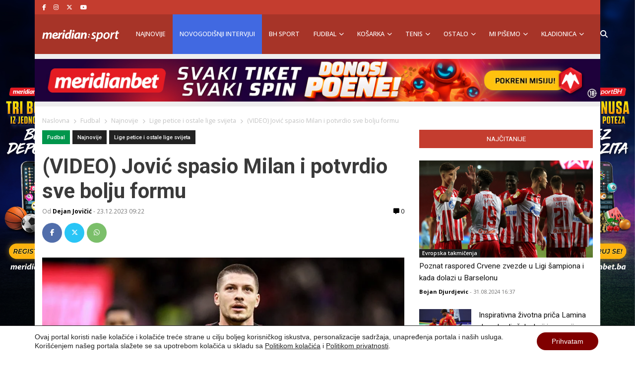

--- FILE ---
content_type: text/html; charset=UTF-8
request_url: https://meridiansport.ba/fudbal/lige-petice-i-ostale-lige-svijeta/video-jovic-spasio-milan/
body_size: 24386
content:
<!doctype html><html lang="en-US" prefix="og: https://ogp.me/ns#"><head><script data-no-optimize="1">var litespeed_docref=sessionStorage.getItem("litespeed_docref");litespeed_docref&&(Object.defineProperty(document,"referrer",{get:function(){return litespeed_docref}}),sessionStorage.removeItem("litespeed_docref"));</script> <meta charset="utf-8"><meta name="viewport" content="width=device-width, initial-scale=1"><title>(VIDEO) Jović spasio Milan i potvrdio sve bolju formu | MeridianSportBH</title><meta name="description" content="Ovo mu je treći gol na posljednje četiri utakmice"/><meta name="robots" content="follow, index, max-snippet:-1, max-video-preview:-1, max-image-preview:large"/><link rel="canonical" href="https://meridiansport.ba/fudbal/lige-petice-i-ostale-lige-svijeta/video-jovic-spasio-milan/" /><meta property="og:locale" content="en_US" /><meta property="og:type" content="article" /><meta property="og:title" content="(VIDEO) Jović spasio Milan i potvrdio sve bolju formu | MeridianSportBH" /><meta property="og:description" content="Ovo mu je treći gol na posljednje četiri utakmice" /><meta property="og:url" content="https://meridiansport.ba/fudbal/lige-petice-i-ostale-lige-svijeta/video-jovic-spasio-milan/" /><meta property="og:site_name" content="Meridian Sport BiH" /><meta property="article:publisher" content="https://www.facebook.com/SportMeridian/" /><meta property="article:tag" content="fudbal" /><meta property="article:tag" content="Luka Jović" /><meta property="article:tag" content="najnovije" /><meta property="article:section" content="Fudbal" /><meta property="og:updated_time" content="2023-12-23T09:22:22+01:00" /><meta property="og:image" content="https://meridiansport.ba/wp-content/uploads/2023/12/RTSRHX50.jpg" /><meta property="og:image:secure_url" content="https://meridiansport.ba/wp-content/uploads/2023/12/RTSRHX50.jpg" /><meta property="og:image:width" content="960" /><meta property="og:image:height" content="540" /><meta property="og:image:alt" content="Luka Jović" /><meta property="og:image:type" content="image/jpeg" /><meta property="article:published_time" content="2023-12-23T09:22:21+01:00" /><meta property="article:modified_time" content="2023-12-23T09:22:22+01:00" /><meta name="twitter:card" content="summary_large_image" /><meta name="twitter:title" content="(VIDEO) Jović spasio Milan i potvrdio sve bolju formu | MeridianSportBH" /><meta name="twitter:description" content="Ovo mu je treći gol na posljednje četiri utakmice" /><meta name="twitter:site" content="@SportMeridian" /><meta name="twitter:creator" content="@SportMeridian" /><meta name="twitter:image" content="https://meridiansport.ba/wp-content/uploads/2023/12/RTSRHX50.jpg" /><meta name="twitter:label1" content="Written by" /><meta name="twitter:data1" content="Dejan Jovičić" /><meta name="twitter:label2" content="Time to read" /><meta name="twitter:data2" content="Less than a minute" /> <script type="application/ld+json" class="rank-math-schema">{"@context":"https://schema.org","@graph":[{"@type":"Organization","@id":"https://meridiansport.ba/#organization","name":"Meridian Sport BiH","url":"https://meridiansport.ba","sameAs":["https://www.facebook.com/SportMeridian/","https://twitter.com/SportMeridian"],"logo":{"@type":"ImageObject","@id":"https://meridiansport.ba/#logo","url":"https://meridianbetsport.rs/wp-content/uploads/2020/07/Meridianbet.png","contentUrl":"https://meridianbetsport.rs/wp-content/uploads/2020/07/Meridianbet.png","caption":"Meridian Sport BiH","inLanguage":"en-US"}},{"@type":"WebSite","@id":"https://meridiansport.ba/#website","url":"https://meridiansport.ba","name":"Meridian Sport BiH","publisher":{"@id":"https://meridiansport.ba/#organization"},"inLanguage":"en-US"},{"@type":"ImageObject","@id":"https://meridiansport.ba/wp-content/uploads/2023/12/RTSRHX50.jpg","url":"https://meridiansport.ba/wp-content/uploads/2023/12/RTSRHX50.jpg","width":"960","height":"540","caption":"Luka Jovi\u0107","inLanguage":"en-US"},{"@type":"WebPage","@id":"https://meridiansport.ba/fudbal/lige-petice-i-ostale-lige-svijeta/video-jovic-spasio-milan/#webpage","url":"https://meridiansport.ba/fudbal/lige-petice-i-ostale-lige-svijeta/video-jovic-spasio-milan/","name":"(VIDEO) Jovi\u0107 spasio Milan i potvrdio sve bolju formu | MeridianSportBH","datePublished":"2023-12-23T09:22:21+01:00","dateModified":"2023-12-23T09:22:22+01:00","isPartOf":{"@id":"https://meridiansport.ba/#website"},"primaryImageOfPage":{"@id":"https://meridiansport.ba/wp-content/uploads/2023/12/RTSRHX50.jpg"},"inLanguage":"en-US"},{"@type":"Person","@id":"https://meridiansport.ba/author/dejanj/","name":"Dejan Jovi\u010di\u0107","description":"Vesti iz sporta, kladjenja, rezultati, bonusi, kladionice -","url":"https://meridiansport.ba/author/dejanj/","image":{"@type":"ImageObject","@id":"https://meridiansport.ba/wp-content/litespeed/avatar/da2802bc04aada6138cac80a946f6fe3.jpg?ver=1769603520","url":"https://meridiansport.ba/wp-content/litespeed/avatar/da2802bc04aada6138cac80a946f6fe3.jpg?ver=1769603520","caption":"Dejan Jovi\u010di\u0107","inLanguage":"en-US"},"worksFor":{"@id":"https://meridiansport.ba/#organization"}},{"@type":"Article","headline":"(VIDEO) Jovi\u0107 spasio Milan i potvrdio sve bolju formu","keywords":"Jovi\u0107","datePublished":"2023-12-23T09:22:21+01:00","dateModified":"2023-12-23T09:22:22+01:00","author":{"@id":"https://meridiansport.ba/author/dejanj/","name":"Dejan Jovi\u010di\u0107"},"publisher":{"@id":"https://meridiansport.ba/#organization"},"description":"- Ovo mu je tre\u0107i gol na posljednje \u010detiri utakmice","name":"(VIDEO) Jovi\u0107 spasio Milan i potvrdio sve bolju formu","@id":"https://meridiansport.ba/fudbal/lige-petice-i-ostale-lige-svijeta/video-jovic-spasio-milan/#richSnippet","isPartOf":{"@id":"https://meridiansport.ba/fudbal/lige-petice-i-ostale-lige-svijeta/video-jovic-spasio-milan/#webpage"},"image":{"@id":"https://meridiansport.ba/wp-content/uploads/2023/12/RTSRHX50.jpg"},"inLanguage":"en-US","mainEntityOfPage":{"@id":"https://meridiansport.ba/fudbal/lige-petice-i-ostale-lige-svijeta/video-jovic-spasio-milan/#webpage"}}]}</script> <link rel='dns-prefetch' href='//www.youtube.com' /><link rel="alternate" type="application/rss+xml" title="Meridian Sport BiH  &raquo; (VIDEO) Jović spasio Milan i potvrdio sve bolju formu Comments Feed" href="https://meridiansport.ba/fudbal/lige-petice-i-ostale-lige-svijeta/video-jovic-spasio-milan/feed/" /><link rel="alternate" title="oEmbed (JSON)" type="application/json+oembed" href="https://meridiansport.ba/wp-json/oembed/1.0/embed?url=https%3A%2F%2Fmeridiansport.ba%2Ffudbal%2Flige-petice-i-ostale-lige-svijeta%2Fvideo-jovic-spasio-milan%2F" /><link rel="alternate" title="oEmbed (XML)" type="text/xml+oembed" href="https://meridiansport.ba/wp-json/oembed/1.0/embed?url=https%3A%2F%2Fmeridiansport.ba%2Ffudbal%2Flige-petice-i-ostale-lige-svijeta%2Fvideo-jovic-spasio-milan%2F&#038;format=xml" /><style id='wp-img-auto-sizes-contain-inline-css'>img:is([sizes=auto i],[sizes^="auto," i]){contain-intrinsic-size:3000px 1500px}
/*# sourceURL=wp-img-auto-sizes-contain-inline-css */</style><link rel='stylesheet' id='wp-block-library-css' href='https://meridiansport.ba/wp-includes/css/dist/block-library/style.min.css' media='all' /><style id='wp-block-image-inline-css'>.wp-block-image>a,.wp-block-image>figure>a{display:inline-block}.wp-block-image img{box-sizing:border-box;height:auto;max-width:100%;vertical-align:bottom}@media not (prefers-reduced-motion){.wp-block-image img.hide{visibility:hidden}.wp-block-image img.show{animation:show-content-image .4s}}.wp-block-image[style*=border-radius] img,.wp-block-image[style*=border-radius]>a{border-radius:inherit}.wp-block-image.has-custom-border img{box-sizing:border-box}.wp-block-image.aligncenter{text-align:center}.wp-block-image.alignfull>a,.wp-block-image.alignwide>a{width:100%}.wp-block-image.alignfull img,.wp-block-image.alignwide img{height:auto;width:100%}.wp-block-image .aligncenter,.wp-block-image .alignleft,.wp-block-image .alignright,.wp-block-image.aligncenter,.wp-block-image.alignleft,.wp-block-image.alignright{display:table}.wp-block-image .aligncenter>figcaption,.wp-block-image .alignleft>figcaption,.wp-block-image .alignright>figcaption,.wp-block-image.aligncenter>figcaption,.wp-block-image.alignleft>figcaption,.wp-block-image.alignright>figcaption{caption-side:bottom;display:table-caption}.wp-block-image .alignleft{float:left;margin:.5em 1em .5em 0}.wp-block-image .alignright{float:right;margin:.5em 0 .5em 1em}.wp-block-image .aligncenter{margin-left:auto;margin-right:auto}.wp-block-image :where(figcaption){margin-bottom:1em;margin-top:.5em}.wp-block-image.is-style-circle-mask img{border-radius:9999px}@supports ((-webkit-mask-image:none) or (mask-image:none)) or (-webkit-mask-image:none){.wp-block-image.is-style-circle-mask img{border-radius:0;-webkit-mask-image:url('data:image/svg+xml;utf8,<svg viewBox="0 0 100 100" xmlns="http://www.w3.org/2000/svg"><circle cx="50" cy="50" r="50"/></svg>');mask-image:url('data:image/svg+xml;utf8,<svg viewBox="0 0 100 100" xmlns="http://www.w3.org/2000/svg"><circle cx="50" cy="50" r="50"/></svg>');mask-mode:alpha;-webkit-mask-position:center;mask-position:center;-webkit-mask-repeat:no-repeat;mask-repeat:no-repeat;-webkit-mask-size:contain;mask-size:contain}}:root :where(.wp-block-image.is-style-rounded img,.wp-block-image .is-style-rounded img){border-radius:9999px}.wp-block-image figure{margin:0}.wp-lightbox-container{display:flex;flex-direction:column;position:relative}.wp-lightbox-container img{cursor:zoom-in}.wp-lightbox-container img:hover+button{opacity:1}.wp-lightbox-container button{align-items:center;backdrop-filter:blur(16px) saturate(180%);background-color:#5a5a5a40;border:none;border-radius:4px;cursor:zoom-in;display:flex;height:20px;justify-content:center;opacity:0;padding:0;position:absolute;right:16px;text-align:center;top:16px;width:20px;z-index:100}@media not (prefers-reduced-motion){.wp-lightbox-container button{transition:opacity .2s ease}}.wp-lightbox-container button:focus-visible{outline:3px auto #5a5a5a40;outline:3px auto -webkit-focus-ring-color;outline-offset:3px}.wp-lightbox-container button:hover{cursor:pointer;opacity:1}.wp-lightbox-container button:focus{opacity:1}.wp-lightbox-container button:focus,.wp-lightbox-container button:hover,.wp-lightbox-container button:not(:hover):not(:active):not(.has-background){background-color:#5a5a5a40;border:none}.wp-lightbox-overlay{box-sizing:border-box;cursor:zoom-out;height:100vh;left:0;overflow:hidden;position:fixed;top:0;visibility:hidden;width:100%;z-index:100000}.wp-lightbox-overlay .close-button{align-items:center;cursor:pointer;display:flex;justify-content:center;min-height:40px;min-width:40px;padding:0;position:absolute;right:calc(env(safe-area-inset-right) + 16px);top:calc(env(safe-area-inset-top) + 16px);z-index:5000000}.wp-lightbox-overlay .close-button:focus,.wp-lightbox-overlay .close-button:hover,.wp-lightbox-overlay .close-button:not(:hover):not(:active):not(.has-background){background:none;border:none}.wp-lightbox-overlay .lightbox-image-container{height:var(--wp--lightbox-container-height);left:50%;overflow:hidden;position:absolute;top:50%;transform:translate(-50%,-50%);transform-origin:top left;width:var(--wp--lightbox-container-width);z-index:9999999999}.wp-lightbox-overlay .wp-block-image{align-items:center;box-sizing:border-box;display:flex;height:100%;justify-content:center;margin:0;position:relative;transform-origin:0 0;width:100%;z-index:3000000}.wp-lightbox-overlay .wp-block-image img{height:var(--wp--lightbox-image-height);min-height:var(--wp--lightbox-image-height);min-width:var(--wp--lightbox-image-width);width:var(--wp--lightbox-image-width)}.wp-lightbox-overlay .wp-block-image figcaption{display:none}.wp-lightbox-overlay button{background:none;border:none}.wp-lightbox-overlay .scrim{background-color:#fff;height:100%;opacity:.9;position:absolute;width:100%;z-index:2000000}.wp-lightbox-overlay.active{visibility:visible}@media not (prefers-reduced-motion){.wp-lightbox-overlay.active{animation:turn-on-visibility .25s both}.wp-lightbox-overlay.active img{animation:turn-on-visibility .35s both}.wp-lightbox-overlay.show-closing-animation:not(.active){animation:turn-off-visibility .35s both}.wp-lightbox-overlay.show-closing-animation:not(.active) img{animation:turn-off-visibility .25s both}.wp-lightbox-overlay.zoom.active{animation:none;opacity:1;visibility:visible}.wp-lightbox-overlay.zoom.active .lightbox-image-container{animation:lightbox-zoom-in .4s}.wp-lightbox-overlay.zoom.active .lightbox-image-container img{animation:none}.wp-lightbox-overlay.zoom.active .scrim{animation:turn-on-visibility .4s forwards}.wp-lightbox-overlay.zoom.show-closing-animation:not(.active){animation:none}.wp-lightbox-overlay.zoom.show-closing-animation:not(.active) .lightbox-image-container{animation:lightbox-zoom-out .4s}.wp-lightbox-overlay.zoom.show-closing-animation:not(.active) .lightbox-image-container img{animation:none}.wp-lightbox-overlay.zoom.show-closing-animation:not(.active) .scrim{animation:turn-off-visibility .4s forwards}}@keyframes show-content-image{0%{visibility:hidden}99%{visibility:hidden}to{visibility:visible}}@keyframes turn-on-visibility{0%{opacity:0}to{opacity:1}}@keyframes turn-off-visibility{0%{opacity:1;visibility:visible}99%{opacity:0;visibility:visible}to{opacity:0;visibility:hidden}}@keyframes lightbox-zoom-in{0%{transform:translate(calc((-100vw + var(--wp--lightbox-scrollbar-width))/2 + var(--wp--lightbox-initial-left-position)),calc(-50vh + var(--wp--lightbox-initial-top-position))) scale(var(--wp--lightbox-scale))}to{transform:translate(-50%,-50%) scale(1)}}@keyframes lightbox-zoom-out{0%{transform:translate(-50%,-50%) scale(1);visibility:visible}99%{visibility:visible}to{transform:translate(calc((-100vw + var(--wp--lightbox-scrollbar-width))/2 + var(--wp--lightbox-initial-left-position)),calc(-50vh + var(--wp--lightbox-initial-top-position))) scale(var(--wp--lightbox-scale));visibility:hidden}}
/*# sourceURL=https://meridiansport.ba/wp-includes/blocks/image/style.min.css */</style><style id='global-styles-inline-css'>:root{--wp--preset--aspect-ratio--square: 1;--wp--preset--aspect-ratio--4-3: 4/3;--wp--preset--aspect-ratio--3-4: 3/4;--wp--preset--aspect-ratio--3-2: 3/2;--wp--preset--aspect-ratio--2-3: 2/3;--wp--preset--aspect-ratio--16-9: 16/9;--wp--preset--aspect-ratio--9-16: 9/16;--wp--preset--color--black: #000000;--wp--preset--color--cyan-bluish-gray: #abb8c3;--wp--preset--color--white: #ffffff;--wp--preset--color--pale-pink: #f78da7;--wp--preset--color--vivid-red: #cf2e2e;--wp--preset--color--luminous-vivid-orange: #ff6900;--wp--preset--color--luminous-vivid-amber: #fcb900;--wp--preset--color--light-green-cyan: #7bdcb5;--wp--preset--color--vivid-green-cyan: #00d084;--wp--preset--color--pale-cyan-blue: #8ed1fc;--wp--preset--color--vivid-cyan-blue: #0693e3;--wp--preset--color--vivid-purple: #9b51e0;--wp--preset--color--link: #ff224c;--wp--preset--gradient--vivid-cyan-blue-to-vivid-purple: linear-gradient(135deg,rgb(6,147,227) 0%,rgb(155,81,224) 100%);--wp--preset--gradient--light-green-cyan-to-vivid-green-cyan: linear-gradient(135deg,rgb(122,220,180) 0%,rgb(0,208,130) 100%);--wp--preset--gradient--luminous-vivid-amber-to-luminous-vivid-orange: linear-gradient(135deg,rgb(252,185,0) 0%,rgb(255,105,0) 100%);--wp--preset--gradient--luminous-vivid-orange-to-vivid-red: linear-gradient(135deg,rgb(255,105,0) 0%,rgb(207,46,46) 100%);--wp--preset--gradient--very-light-gray-to-cyan-bluish-gray: linear-gradient(135deg,rgb(238,238,238) 0%,rgb(169,184,195) 100%);--wp--preset--gradient--cool-to-warm-spectrum: linear-gradient(135deg,rgb(74,234,220) 0%,rgb(151,120,209) 20%,rgb(207,42,186) 40%,rgb(238,44,130) 60%,rgb(251,105,98) 80%,rgb(254,248,76) 100%);--wp--preset--gradient--blush-light-purple: linear-gradient(135deg,rgb(255,206,236) 0%,rgb(152,150,240) 100%);--wp--preset--gradient--blush-bordeaux: linear-gradient(135deg,rgb(254,205,165) 0%,rgb(254,45,45) 50%,rgb(107,0,62) 100%);--wp--preset--gradient--luminous-dusk: linear-gradient(135deg,rgb(255,203,112) 0%,rgb(199,81,192) 50%,rgb(65,88,208) 100%);--wp--preset--gradient--pale-ocean: linear-gradient(135deg,rgb(255,245,203) 0%,rgb(182,227,212) 50%,rgb(51,167,181) 100%);--wp--preset--gradient--electric-grass: linear-gradient(135deg,rgb(202,248,128) 0%,rgb(113,206,126) 100%);--wp--preset--gradient--midnight: linear-gradient(135deg,rgb(2,3,129) 0%,rgb(40,116,252) 100%);--wp--preset--font-size--small: 1.6rem;--wp--preset--font-size--medium: 1.6rem;--wp--preset--font-size--large: 1.75rem;--wp--preset--font-size--x-large: clamp(1.75rem, 3vw, 2.25rem);--wp--preset--font-size--normal: 1.6rem;--wp--preset--font-family--system-font: "Roboto",sans-serif;--wp--preset--font-family--heading-font: "Open Sans", Helvetica Neue, Helvetica, Arial, sans-serif;--wp--preset--spacing--20: 0.44rem;--wp--preset--spacing--30: 0.67rem;--wp--preset--spacing--40: 1rem;--wp--preset--spacing--50: 1.5rem;--wp--preset--spacing--60: 2.25rem;--wp--preset--spacing--70: 3.38rem;--wp--preset--spacing--80: 5.06rem;--wp--preset--shadow--natural: 6px 6px 9px rgba(0, 0, 0, 0.2);--wp--preset--shadow--deep: 12px 12px 50px rgba(0, 0, 0, 0.4);--wp--preset--shadow--sharp: 6px 6px 0px rgba(0, 0, 0, 0.2);--wp--preset--shadow--outlined: 6px 6px 0px -3px rgb(255, 255, 255), 6px 6px rgb(0, 0, 0);--wp--preset--shadow--crisp: 6px 6px 0px rgb(0, 0, 0);--wp--custom--typography--drop-cap: 1;}:root { --wp--style--global--content-size: 850px;--wp--style--global--wide-size: 1000px; }:where(body) { margin: 0; }.wp-site-blocks > .alignleft { float: left; margin-right: 2em; }.wp-site-blocks > .alignright { float: right; margin-left: 2em; }.wp-site-blocks > .aligncenter { justify-content: center; margin-left: auto; margin-right: auto; }:where(.is-layout-flex){gap: 0.5em;}:where(.is-layout-grid){gap: 0.5em;}.is-layout-flow > .alignleft{float: left;margin-inline-start: 0;margin-inline-end: 2em;}.is-layout-flow > .alignright{float: right;margin-inline-start: 2em;margin-inline-end: 0;}.is-layout-flow > .aligncenter{margin-left: auto !important;margin-right: auto !important;}.is-layout-constrained > .alignleft{float: left;margin-inline-start: 0;margin-inline-end: 2em;}.is-layout-constrained > .alignright{float: right;margin-inline-start: 2em;margin-inline-end: 0;}.is-layout-constrained > .aligncenter{margin-left: auto !important;margin-right: auto !important;}.is-layout-constrained > :where(:not(.alignleft):not(.alignright):not(.alignfull)){max-width: var(--wp--style--global--content-size);margin-left: auto !important;margin-right: auto !important;}.is-layout-constrained > .alignwide{max-width: var(--wp--style--global--wide-size);}body .is-layout-flex{display: flex;}.is-layout-flex{flex-wrap: wrap;align-items: center;}.is-layout-flex > :is(*, div){margin: 0;}body .is-layout-grid{display: grid;}.is-layout-grid > :is(*, div){margin: 0;}body{font-family: var(--wp--preset--font-family--system-font);font-size: var(--wp--preset--font-size--normal);padding-top: 0px;padding-right: 0px;padding-bottom: 0px;padding-left: 0px;}a:where(:not(.wp-element-button)){color: var(--wp--preset--color--link);text-decoration: underline;}h1{font-family: var(--wp--preset--font-family--heading-font);font-size: var(--wp--preset--font-size--huge);}h2{font-family: var(--wp--preset--font-family--heading-font);font-size: var(--wp--preset--font-size--big);}h3{font-family: var(--wp--preset--font-family--heading-font);font-size: var(--wp--preset--font-size--medium);}:root :where(.wp-element-button, .wp-block-button__link){background-color: #32373c;border-width: 0;color: #fff;font-family: inherit;font-size: inherit;font-style: inherit;font-weight: inherit;letter-spacing: inherit;line-height: inherit;padding-top: calc(0.667em + 2px);padding-right: calc(1.333em + 2px);padding-bottom: calc(0.667em + 2px);padding-left: calc(1.333em + 2px);text-decoration: none;text-transform: inherit;}.has-black-color{color: var(--wp--preset--color--black) !important;}.has-cyan-bluish-gray-color{color: var(--wp--preset--color--cyan-bluish-gray) !important;}.has-white-color{color: var(--wp--preset--color--white) !important;}.has-pale-pink-color{color: var(--wp--preset--color--pale-pink) !important;}.has-vivid-red-color{color: var(--wp--preset--color--vivid-red) !important;}.has-luminous-vivid-orange-color{color: var(--wp--preset--color--luminous-vivid-orange) !important;}.has-luminous-vivid-amber-color{color: var(--wp--preset--color--luminous-vivid-amber) !important;}.has-light-green-cyan-color{color: var(--wp--preset--color--light-green-cyan) !important;}.has-vivid-green-cyan-color{color: var(--wp--preset--color--vivid-green-cyan) !important;}.has-pale-cyan-blue-color{color: var(--wp--preset--color--pale-cyan-blue) !important;}.has-vivid-cyan-blue-color{color: var(--wp--preset--color--vivid-cyan-blue) !important;}.has-vivid-purple-color{color: var(--wp--preset--color--vivid-purple) !important;}.has-link-color{color: var(--wp--preset--color--link) !important;}.has-black-background-color{background-color: var(--wp--preset--color--black) !important;}.has-cyan-bluish-gray-background-color{background-color: var(--wp--preset--color--cyan-bluish-gray) !important;}.has-white-background-color{background-color: var(--wp--preset--color--white) !important;}.has-pale-pink-background-color{background-color: var(--wp--preset--color--pale-pink) !important;}.has-vivid-red-background-color{background-color: var(--wp--preset--color--vivid-red) !important;}.has-luminous-vivid-orange-background-color{background-color: var(--wp--preset--color--luminous-vivid-orange) !important;}.has-luminous-vivid-amber-background-color{background-color: var(--wp--preset--color--luminous-vivid-amber) !important;}.has-light-green-cyan-background-color{background-color: var(--wp--preset--color--light-green-cyan) !important;}.has-vivid-green-cyan-background-color{background-color: var(--wp--preset--color--vivid-green-cyan) !important;}.has-pale-cyan-blue-background-color{background-color: var(--wp--preset--color--pale-cyan-blue) !important;}.has-vivid-cyan-blue-background-color{background-color: var(--wp--preset--color--vivid-cyan-blue) !important;}.has-vivid-purple-background-color{background-color: var(--wp--preset--color--vivid-purple) !important;}.has-link-background-color{background-color: var(--wp--preset--color--link) !important;}.has-black-border-color{border-color: var(--wp--preset--color--black) !important;}.has-cyan-bluish-gray-border-color{border-color: var(--wp--preset--color--cyan-bluish-gray) !important;}.has-white-border-color{border-color: var(--wp--preset--color--white) !important;}.has-pale-pink-border-color{border-color: var(--wp--preset--color--pale-pink) !important;}.has-vivid-red-border-color{border-color: var(--wp--preset--color--vivid-red) !important;}.has-luminous-vivid-orange-border-color{border-color: var(--wp--preset--color--luminous-vivid-orange) !important;}.has-luminous-vivid-amber-border-color{border-color: var(--wp--preset--color--luminous-vivid-amber) !important;}.has-light-green-cyan-border-color{border-color: var(--wp--preset--color--light-green-cyan) !important;}.has-vivid-green-cyan-border-color{border-color: var(--wp--preset--color--vivid-green-cyan) !important;}.has-pale-cyan-blue-border-color{border-color: var(--wp--preset--color--pale-cyan-blue) !important;}.has-vivid-cyan-blue-border-color{border-color: var(--wp--preset--color--vivid-cyan-blue) !important;}.has-vivid-purple-border-color{border-color: var(--wp--preset--color--vivid-purple) !important;}.has-link-border-color{border-color: var(--wp--preset--color--link) !important;}.has-vivid-cyan-blue-to-vivid-purple-gradient-background{background: var(--wp--preset--gradient--vivid-cyan-blue-to-vivid-purple) !important;}.has-light-green-cyan-to-vivid-green-cyan-gradient-background{background: var(--wp--preset--gradient--light-green-cyan-to-vivid-green-cyan) !important;}.has-luminous-vivid-amber-to-luminous-vivid-orange-gradient-background{background: var(--wp--preset--gradient--luminous-vivid-amber-to-luminous-vivid-orange) !important;}.has-luminous-vivid-orange-to-vivid-red-gradient-background{background: var(--wp--preset--gradient--luminous-vivid-orange-to-vivid-red) !important;}.has-very-light-gray-to-cyan-bluish-gray-gradient-background{background: var(--wp--preset--gradient--very-light-gray-to-cyan-bluish-gray) !important;}.has-cool-to-warm-spectrum-gradient-background{background: var(--wp--preset--gradient--cool-to-warm-spectrum) !important;}.has-blush-light-purple-gradient-background{background: var(--wp--preset--gradient--blush-light-purple) !important;}.has-blush-bordeaux-gradient-background{background: var(--wp--preset--gradient--blush-bordeaux) !important;}.has-luminous-dusk-gradient-background{background: var(--wp--preset--gradient--luminous-dusk) !important;}.has-pale-ocean-gradient-background{background: var(--wp--preset--gradient--pale-ocean) !important;}.has-electric-grass-gradient-background{background: var(--wp--preset--gradient--electric-grass) !important;}.has-midnight-gradient-background{background: var(--wp--preset--gradient--midnight) !important;}.has-small-font-size{font-size: var(--wp--preset--font-size--small) !important;}.has-medium-font-size{font-size: var(--wp--preset--font-size--medium) !important;}.has-large-font-size{font-size: var(--wp--preset--font-size--large) !important;}.has-x-large-font-size{font-size: var(--wp--preset--font-size--x-large) !important;}.has-normal-font-size{font-size: var(--wp--preset--font-size--normal) !important;}.has-system-font-font-family{font-family: var(--wp--preset--font-family--system-font) !important;}.has-heading-font-font-family{font-family: var(--wp--preset--font-family--heading-font) !important;}
/*# sourceURL=global-styles-inline-css */</style><link rel='stylesheet' id='wp-bootstrap-blocks-styles-css' href='https://meridiansport.ba/wp-content/plugins/wp-bootstrap-blocks/build/style-index.css' media='all' /><link rel='stylesheet' id='poll-maker-ays-css' href='https://meridiansport.ba/wp-content/plugins/poll-maker/public/css/poll-maker-ays-public.css' media='all' /><link rel='stylesheet' id='app/0-css' href='https://meridiansport.ba/wp-content/themes/meridiansportba/public/css/app.9e8c22.css' media='all' /><link rel='stylesheet' id='moove_gdpr_frontend-css' href='https://meridiansport.ba/wp-content/plugins/gdpr-cookie-compliance/dist/styles/gdpr-main-nf.css' media='all' /><style id='moove_gdpr_frontend-inline-css'>#moove_gdpr_cookie_modal .moove-gdpr-modal-content .moove-gdpr-tab-main h3.tab-title, 
				#moove_gdpr_cookie_modal .moove-gdpr-modal-content .moove-gdpr-tab-main span.tab-title,
				#moove_gdpr_cookie_modal .moove-gdpr-modal-content .moove-gdpr-modal-left-content #moove-gdpr-menu li a, 
				#moove_gdpr_cookie_modal .moove-gdpr-modal-content .moove-gdpr-modal-left-content #moove-gdpr-menu li button,
				#moove_gdpr_cookie_modal .moove-gdpr-modal-content .moove-gdpr-modal-left-content .moove-gdpr-branding-cnt a,
				#moove_gdpr_cookie_modal .moove-gdpr-modal-content .moove-gdpr-modal-footer-content .moove-gdpr-button-holder a.mgbutton, 
				#moove_gdpr_cookie_modal .moove-gdpr-modal-content .moove-gdpr-modal-footer-content .moove-gdpr-button-holder button.mgbutton,
				#moove_gdpr_cookie_modal .cookie-switch .cookie-slider:after, 
				#moove_gdpr_cookie_modal .cookie-switch .slider:after, 
				#moove_gdpr_cookie_modal .switch .cookie-slider:after, 
				#moove_gdpr_cookie_modal .switch .slider:after,
				#moove_gdpr_cookie_info_bar .moove-gdpr-info-bar-container .moove-gdpr-info-bar-content p, 
				#moove_gdpr_cookie_info_bar .moove-gdpr-info-bar-container .moove-gdpr-info-bar-content p a,
				#moove_gdpr_cookie_info_bar .moove-gdpr-info-bar-container .moove-gdpr-info-bar-content a.mgbutton, 
				#moove_gdpr_cookie_info_bar .moove-gdpr-info-bar-container .moove-gdpr-info-bar-content button.mgbutton,
				#moove_gdpr_cookie_modal .moove-gdpr-modal-content .moove-gdpr-tab-main .moove-gdpr-tab-main-content h1, 
				#moove_gdpr_cookie_modal .moove-gdpr-modal-content .moove-gdpr-tab-main .moove-gdpr-tab-main-content h2, 
				#moove_gdpr_cookie_modal .moove-gdpr-modal-content .moove-gdpr-tab-main .moove-gdpr-tab-main-content h3, 
				#moove_gdpr_cookie_modal .moove-gdpr-modal-content .moove-gdpr-tab-main .moove-gdpr-tab-main-content h4, 
				#moove_gdpr_cookie_modal .moove-gdpr-modal-content .moove-gdpr-tab-main .moove-gdpr-tab-main-content h5, 
				#moove_gdpr_cookie_modal .moove-gdpr-modal-content .moove-gdpr-tab-main .moove-gdpr-tab-main-content h6,
				#moove_gdpr_cookie_modal .moove-gdpr-modal-content.moove_gdpr_modal_theme_v2 .moove-gdpr-modal-title .tab-title,
				#moove_gdpr_cookie_modal .moove-gdpr-modal-content.moove_gdpr_modal_theme_v2 .moove-gdpr-tab-main h3.tab-title, 
				#moove_gdpr_cookie_modal .moove-gdpr-modal-content.moove_gdpr_modal_theme_v2 .moove-gdpr-tab-main span.tab-title,
				#moove_gdpr_cookie_modal .moove-gdpr-modal-content.moove_gdpr_modal_theme_v2 .moove-gdpr-branding-cnt a {
					font-weight: inherit				}
			#moove_gdpr_cookie_modal,#moove_gdpr_cookie_info_bar,.gdpr_cookie_settings_shortcode_content{font-family:&#039;Roboto Condensed&#039;,sans-serif}#moove_gdpr_save_popup_settings_button{background-color:#373737;color:#fff}#moove_gdpr_save_popup_settings_button:hover{background-color:#000}#moove_gdpr_cookie_info_bar .moove-gdpr-info-bar-container .moove-gdpr-info-bar-content a.mgbutton,#moove_gdpr_cookie_info_bar .moove-gdpr-info-bar-container .moove-gdpr-info-bar-content button.mgbutton{background-color:#800000}#moove_gdpr_cookie_modal .moove-gdpr-modal-content .moove-gdpr-modal-footer-content .moove-gdpr-button-holder a.mgbutton,#moove_gdpr_cookie_modal .moove-gdpr-modal-content .moove-gdpr-modal-footer-content .moove-gdpr-button-holder button.mgbutton,.gdpr_cookie_settings_shortcode_content .gdpr-shr-button.button-green{background-color:#800000;border-color:#800000}#moove_gdpr_cookie_modal .moove-gdpr-modal-content .moove-gdpr-modal-footer-content .moove-gdpr-button-holder a.mgbutton:hover,#moove_gdpr_cookie_modal .moove-gdpr-modal-content .moove-gdpr-modal-footer-content .moove-gdpr-button-holder button.mgbutton:hover,.gdpr_cookie_settings_shortcode_content .gdpr-shr-button.button-green:hover{background-color:#fff;color:#800000}#moove_gdpr_cookie_modal .moove-gdpr-modal-content .moove-gdpr-modal-close i,#moove_gdpr_cookie_modal .moove-gdpr-modal-content .moove-gdpr-modal-close span.gdpr-icon{background-color:#800000;border:1px solid #800000}#moove_gdpr_cookie_info_bar span.moove-gdpr-infobar-allow-all.focus-g,#moove_gdpr_cookie_info_bar span.moove-gdpr-infobar-allow-all:focus,#moove_gdpr_cookie_info_bar button.moove-gdpr-infobar-allow-all.focus-g,#moove_gdpr_cookie_info_bar button.moove-gdpr-infobar-allow-all:focus,#moove_gdpr_cookie_info_bar span.moove-gdpr-infobar-reject-btn.focus-g,#moove_gdpr_cookie_info_bar span.moove-gdpr-infobar-reject-btn:focus,#moove_gdpr_cookie_info_bar button.moove-gdpr-infobar-reject-btn.focus-g,#moove_gdpr_cookie_info_bar button.moove-gdpr-infobar-reject-btn:focus,#moove_gdpr_cookie_info_bar span.change-settings-button.focus-g,#moove_gdpr_cookie_info_bar span.change-settings-button:focus,#moove_gdpr_cookie_info_bar button.change-settings-button.focus-g,#moove_gdpr_cookie_info_bar button.change-settings-button:focus{-webkit-box-shadow:0 0 1px 3px #800000;-moz-box-shadow:0 0 1px 3px #800000;box-shadow:0 0 1px 3px #800000}#moove_gdpr_cookie_modal .moove-gdpr-modal-content .moove-gdpr-modal-close i:hover,#moove_gdpr_cookie_modal .moove-gdpr-modal-content .moove-gdpr-modal-close span.gdpr-icon:hover,#moove_gdpr_cookie_info_bar span[data-href]>u.change-settings-button{color:#800000}#moove_gdpr_cookie_modal .moove-gdpr-modal-content .moove-gdpr-modal-left-content #moove-gdpr-menu li.menu-item-selected a span.gdpr-icon,#moove_gdpr_cookie_modal .moove-gdpr-modal-content .moove-gdpr-modal-left-content #moove-gdpr-menu li.menu-item-selected button span.gdpr-icon{color:inherit}#moove_gdpr_cookie_modal .moove-gdpr-modal-content .moove-gdpr-modal-left-content #moove-gdpr-menu li a span.gdpr-icon,#moove_gdpr_cookie_modal .moove-gdpr-modal-content .moove-gdpr-modal-left-content #moove-gdpr-menu li button span.gdpr-icon{color:inherit}#moove_gdpr_cookie_modal .gdpr-acc-link{line-height:0;font-size:0;color:transparent;position:absolute}#moove_gdpr_cookie_modal .moove-gdpr-modal-content .moove-gdpr-modal-close:hover i,#moove_gdpr_cookie_modal .moove-gdpr-modal-content .moove-gdpr-modal-left-content #moove-gdpr-menu li a,#moove_gdpr_cookie_modal .moove-gdpr-modal-content .moove-gdpr-modal-left-content #moove-gdpr-menu li button,#moove_gdpr_cookie_modal .moove-gdpr-modal-content .moove-gdpr-modal-left-content #moove-gdpr-menu li button i,#moove_gdpr_cookie_modal .moove-gdpr-modal-content .moove-gdpr-modal-left-content #moove-gdpr-menu li a i,#moove_gdpr_cookie_modal .moove-gdpr-modal-content .moove-gdpr-tab-main .moove-gdpr-tab-main-content a:hover,#moove_gdpr_cookie_info_bar.moove-gdpr-dark-scheme .moove-gdpr-info-bar-container .moove-gdpr-info-bar-content a.mgbutton:hover,#moove_gdpr_cookie_info_bar.moove-gdpr-dark-scheme .moove-gdpr-info-bar-container .moove-gdpr-info-bar-content button.mgbutton:hover,#moove_gdpr_cookie_info_bar.moove-gdpr-dark-scheme .moove-gdpr-info-bar-container .moove-gdpr-info-bar-content a:hover,#moove_gdpr_cookie_info_bar.moove-gdpr-dark-scheme .moove-gdpr-info-bar-container .moove-gdpr-info-bar-content button:hover,#moove_gdpr_cookie_info_bar.moove-gdpr-dark-scheme .moove-gdpr-info-bar-container .moove-gdpr-info-bar-content span.change-settings-button:hover,#moove_gdpr_cookie_info_bar.moove-gdpr-dark-scheme .moove-gdpr-info-bar-container .moove-gdpr-info-bar-content button.change-settings-button:hover,#moove_gdpr_cookie_info_bar.moove-gdpr-dark-scheme .moove-gdpr-info-bar-container .moove-gdpr-info-bar-content u.change-settings-button:hover,#moove_gdpr_cookie_info_bar span[data-href]>u.change-settings-button,#moove_gdpr_cookie_info_bar.moove-gdpr-dark-scheme .moove-gdpr-info-bar-container .moove-gdpr-info-bar-content a.mgbutton.focus-g,#moove_gdpr_cookie_info_bar.moove-gdpr-dark-scheme .moove-gdpr-info-bar-container .moove-gdpr-info-bar-content button.mgbutton.focus-g,#moove_gdpr_cookie_info_bar.moove-gdpr-dark-scheme .moove-gdpr-info-bar-container .moove-gdpr-info-bar-content a.focus-g,#moove_gdpr_cookie_info_bar.moove-gdpr-dark-scheme .moove-gdpr-info-bar-container .moove-gdpr-info-bar-content button.focus-g,#moove_gdpr_cookie_info_bar.moove-gdpr-dark-scheme .moove-gdpr-info-bar-container .moove-gdpr-info-bar-content a.mgbutton:focus,#moove_gdpr_cookie_info_bar.moove-gdpr-dark-scheme .moove-gdpr-info-bar-container .moove-gdpr-info-bar-content button.mgbutton:focus,#moove_gdpr_cookie_info_bar.moove-gdpr-dark-scheme .moove-gdpr-info-bar-container .moove-gdpr-info-bar-content a:focus,#moove_gdpr_cookie_info_bar.moove-gdpr-dark-scheme .moove-gdpr-info-bar-container .moove-gdpr-info-bar-content button:focus,#moove_gdpr_cookie_info_bar.moove-gdpr-dark-scheme .moove-gdpr-info-bar-container .moove-gdpr-info-bar-content span.change-settings-button.focus-g,span.change-settings-button:focus,button.change-settings-button.focus-g,button.change-settings-button:focus,#moove_gdpr_cookie_info_bar.moove-gdpr-dark-scheme .moove-gdpr-info-bar-container .moove-gdpr-info-bar-content u.change-settings-button.focus-g,#moove_gdpr_cookie_info_bar.moove-gdpr-dark-scheme .moove-gdpr-info-bar-container .moove-gdpr-info-bar-content u.change-settings-button:focus{color:#800000}#moove_gdpr_cookie_modal .moove-gdpr-branding.focus-g span,#moove_gdpr_cookie_modal .moove-gdpr-modal-content .moove-gdpr-tab-main a.focus-g,#moove_gdpr_cookie_modal .moove-gdpr-modal-content .moove-gdpr-tab-main .gdpr-cd-details-toggle.focus-g{color:#800000}#moove_gdpr_cookie_modal.gdpr_lightbox-hide{display:none}
/*# sourceURL=moove_gdpr_frontend-inline-css */</style> <script src="https://meridiansport.ba/wp-includes/js/jquery/jquery.min.js" id="jquery-core-js"></script> <script data-optimized="1" src="https://meridiansport.ba/wp-content/litespeed/js/9dded79d28fddf0e0d7a21f6a6c8b44f.js?ver=8b44f" id="jquery-migrate-js" defer data-deferred="1"></script> <link rel="https://api.w.org/" href="https://meridiansport.ba/wp-json/" /><link rel="alternate" title="JSON" type="application/json" href="https://meridiansport.ba/wp-json/wp/v2/posts/271016" /><link rel="EditURI" type="application/rsd+xml" title="RSD" href="https://meridiansport.ba/xmlrpc.php?rsd" /><meta name="generator" content="WordPress 6.9" /><link rel='shortlink' href='https://meridiansport.ba/?p=271016' />
 <script>(function(w,d,s,l,i){w[l]=w[l]||[];w[l].push({'gtm.start':
new Date().getTime(),event:'gtm.js'});var f=d.getElementsByTagName(s)[0],
j=d.createElement(s),dl=l!='dataLayer'?'&l='+l:'';j.async=true;j.src=
'https://www.googletagmanager.com/gtm.js?id='+i+dl;f.parentNode.insertBefore(j,f);
})(window,document,'script','dataLayer','GTM-THJ6DC9');</script>  <script src="[data-uri]" defer></script> <noscript><img height="1" width="1" style="display:none"
src="https://www.facebook.com/tr?id=256450153302299&ev=PageView&noscript=1"
/></noscript><meta name="ahrefs-site-verification" content="022a783f45d1c4802375acaf43964fb0894ac2cb3ccc4c815b595183ac5a2bdd"><link rel="icon" href="https://meridiansport.ba/wp-content/uploads/2020/07/MeridianSport-Profil-1-150x150-1-150x146.png" sizes="32x32" /><link rel="icon" href="https://meridiansport.ba/wp-content/uploads/2020/07/MeridianSport-Profil-1-150x150-1.png" sizes="192x192" /><link rel="apple-touch-icon" href="https://meridiansport.ba/wp-content/uploads/2020/07/MeridianSport-Profil-1-150x150-1.png" /><meta name="msapplication-TileImage" content="https://meridiansport.ba/wp-content/uploads/2020/07/MeridianSport-Profil-1-150x150-1.png" /><style id="wp-custom-css">.page-template-home.page-id-266559 #app .container.m-container {
	background: #fff;
}
.page-template-home.page-id-266559 .container.m-container .home-featured-articles .m-header {
	margin: 0 -15px;
}
.m-datetime {
	display:none;
}

@media only screen and (min-width: 767px) {
  .m-home-feature-row .third-row .m-feature-container .m-feature-meta {
	padding: 35px 15px; 
}
}

/*STYLING FOR NEWSLETTER*/
#wpforms-form-280669 {
	display: flex;
	justify-content: center;
	align-items: center
}
.wpforms-field-label {
	font-size: 14px !important;
}
#wpforms-280669-field_1 {
	max-width: 95%;
}
#wpforms-submit-280669 {
	background-color: #c43d2f;
	color:#fff;
	font-size: 13px;
}
@media screen and (max-width: 640px) {
	#wpforms-form-280669 {
	display:block !important;
	}
}	

#main-menu-header-nav li a {
	font-size: 0.90em
}


@media (max-width: 767px) {

    /* Wrapper za sliku – postaje 16:9 okvir */
    .second-row .m-feature-container {
        position: relative !important;
        width: 100% !important;
        padding-bottom: 56.25% !important; /* 16:9 */
        overflow: hidden !important;
        height: 0 !important;
    }
    /* Link unutar second-row */
    .second-row .m-feature-container>a {
        position:absolute;
    }
    /* Slika unutar second-row */
    .second-row .m-feature-container img {
        position: absolute !important;
        top: 0 !important;
        left: 0 !important;
        width: 100% !important;
        height: 100% !important;
        object-fit: cover !important;
        display: block !important;
    }
}

.menu-item.menu-item-type-taxonomy.menu-item-object-category.nav-item.nav-item-375145 {
	background-color: royalblue;
}</style></head><body class="wp-singular post-template-default single single-post postid-271016 single-format-standard wp-custom-logo wp-embed-responsive wp-theme-meridiansportba video-jovic-spasio-milan">
<noscript><iframe src="https://www.googletagmanager.com/ns.html?id=GTM-THJ6DC9"
height="0" width="0" style="display:none;visibility:hidden"></iframe></noscript><div id="app"><header class="m-header"><div class="m-header-wrapper"><div class="container m-container"><div class="row"><div class="col-12 m-top-bar"><div id="m-topbar-header" class="d-none d-md-flex"><div class="m-datetime">
30/01 06:20</div><div class="m-topbar-nav"><nav class="nav-primary" aria-label="td-demo-top-menu"><div class="menu-td-demo-top-menu-container"><ul id="topbar-nav" class="nav"><li id="menu-item-38" class="menu-item menu-item-type-custom menu-item-object-custom menu-item-38"><a href="https://www.facebook.com/meridiansportbh"><i class="fa-brands fa-facebook-f"></i></a></li><li id="menu-item-39" class="menu-item menu-item-type-custom menu-item-object-custom menu-item-39"><a href="https://www.instagram.com/meridiansportbh/"><i class="fa-brands fa-instagram"></i></a></li><li id="menu-item-40" class="menu-item menu-item-type-custom menu-item-object-custom menu-item-40"><a href="https://twitter.com/bih_sport"><i class="fa-brands fa-x-twitter"></i></a></li><li id="menu-item-41" class="menu-item menu-item-type-custom menu-item-object-custom menu-item-41"><a href="https://www.youtube.com/channel/UCnRPU38eSCbFUm5TCsh_UIw"><i class="fa-brands fa-youtube"></i></a></li></ul></div></nav></div></div></div><div class="col-12 m-main-nav"><div id="m-main-header"><div id="m-navigation" class="m-main-navigation d-none d-md-flex"><div class="m-site-branding">
<a href="https://meridiansport.ba/"><img rel="Meridian Sport" src='https://meridiansport.ba/wp-content/uploads/2023/11/meridian-logo.png.webp'></a></div><div class="m-main-menu"><div class="collapse navbar-collapse" id="m-primary-navbar"><ul id="main-menu-header-nav" class="nav"><li  id="menu-item-7738" class="menu-item menu-item-type-taxonomy menu-item-object-category current-post-ancestor current-menu-parent current-post-parent nav-item nav-item-7738"><a href="https://meridiansport.ba/najnovije/" class="nav-link active">Najnovije</a></li><li  id="menu-item-375145" class="menu-item menu-item-type-taxonomy menu-item-object-category nav-item nav-item-375145"><a href="https://meridiansport.ba/novogodisnji-intervjui/" class="nav-link ">Novogodišnji intervjui</a></li><li  id="menu-item-227028" class="menu-item menu-item-type-taxonomy menu-item-object-category nav-item nav-item-227028"><a href="https://meridiansport.ba/bh-sport/" class="nav-link ">BH sport</a></li><li  id="menu-item-7735" class="menu-item menu-item-type-taxonomy menu-item-object-category current-post-ancestor current-menu-parent current-post-parent menu-item-has-children dropdown nav-item nav-item-7735"><a href="https://meridiansport.ba/fudbal/" class="nav-link active dropdown-toggle">Fudbal<i class="fa-solid fa-chevron-down"></i></a><ul class="dropdown-menu  depth_0"><li  id="menu-item-59508" class="menu-item menu-item-type-taxonomy menu-item-object-category nav-item nav-item-59508"><a href="https://meridiansport.ba/fudbal/premijer-liga-bih/" class="dropdown-item ">Premijer liga BiH</a></li><li  id="menu-item-128228" class="menu-item menu-item-type-taxonomy menu-item-object-category nav-item nav-item-128228"><a href="https://meridiansport.ba/fudbal/federacija-bih/" class="dropdown-item ">Federacija BiH</a></li><li  id="menu-item-59509" class="menu-item menu-item-type-taxonomy menu-item-object-category nav-item nav-item-59509"><a href="https://meridiansport.ba/fudbal/federacija-bih/prva-liga-fbih/" class="dropdown-item ">Prva liga FBiH</a></li><li  id="menu-item-128227" class="menu-item menu-item-type-taxonomy menu-item-object-category nav-item nav-item-128227"><a href="https://meridiansport.ba/fudbal/republika-srpska/" class="dropdown-item ">Republika Srpska</a></li><li  id="menu-item-59510" class="menu-item menu-item-type-taxonomy menu-item-object-category nav-item nav-item-59510"><a href="https://meridiansport.ba/fudbal/republika-srpska/prva-liga-rs/" class="dropdown-item ">Prva liga RS</a></li><li  id="menu-item-7742" class="menu-item menu-item-type-taxonomy menu-item-object-category nav-item nav-item-7742"><a href="https://meridiansport.ba/fudbal/evropska-takmicenja/" class="dropdown-item ">Evropska takmičenja</a></li><li  id="menu-item-7743" class="menu-item menu-item-type-taxonomy menu-item-object-category current-post-ancestor current-menu-parent current-post-parent nav-item nav-item-7743"><a href="https://meridiansport.ba/fudbal/lige-petice-i-ostale-lige-svijeta/" class="dropdown-item active">Lige petice i ostale lige svijeta</a></li><li  id="menu-item-7744" class="menu-item menu-item-type-taxonomy menu-item-object-category nav-item nav-item-7744"><a href="https://meridiansport.ba/fudbal/region/" class="dropdown-item ">Region</a></li><li  id="menu-item-7745" class="menu-item menu-item-type-taxonomy menu-item-object-category nav-item nav-item-7745"><a href="https://meridiansport.ba/fudbal/reprezentativna-takmicenja/" class="dropdown-item ">Reprezentativna takmičenja</a></li><li  id="menu-item-85980" class="menu-item menu-item-type-taxonomy menu-item-object-category nav-item nav-item-85980"><a href="https://meridiansport.ba/fudbal/reprezentativna-takmicenja/euro/" class="dropdown-item ">Euro</a></li></ul></li><li  id="menu-item-7737" class="menu-item menu-item-type-taxonomy menu-item-object-category menu-item-has-children dropdown nav-item nav-item-7737"><a href="https://meridiansport.ba/kosarka/" class="nav-link  dropdown-toggle">Košarka<i class="fa-solid fa-chevron-down"></i></a><ul class="dropdown-menu  depth_0"><li  id="menu-item-7750" class="menu-item menu-item-type-taxonomy menu-item-object-category nav-item nav-item-7750"><a href="https://meridiansport.ba/kosarka/liga-bih/" class="dropdown-item ">Liga BiH</a></li><li  id="menu-item-7749" class="menu-item menu-item-type-taxonomy menu-item-object-category nav-item nav-item-7749"><a href="https://meridiansport.ba/kosarka/abaliga/" class="dropdown-item ">ABA liga</a></li><li  id="menu-item-7753" class="menu-item menu-item-type-taxonomy menu-item-object-category nav-item nav-item-7753"><a href="https://meridiansport.ba/kosarka/nba/" class="dropdown-item ">NBA</a></li><li  id="menu-item-7751" class="menu-item menu-item-type-taxonomy menu-item-object-category nav-item nav-item-7751"><a href="https://meridiansport.ba/kosarka/evropskatakmicenja/" class="dropdown-item ">Evropska takmičenja</a></li><li  id="menu-item-7752" class="menu-item menu-item-type-taxonomy menu-item-object-category nav-item nav-item-7752"><a href="https://meridiansport.ba/kosarka/nacionalnelige/" class="dropdown-item ">Nacionalne lige (svijet)</a></li><li  id="menu-item-7754" class="menu-item menu-item-type-taxonomy menu-item-object-category nav-item nav-item-7754"><a href="https://meridiansport.ba/kosarka/reprezentativna-takmicenja-kosarka/" class="dropdown-item ">Reprezentativna takmičenja</a></li><li  id="menu-item-205924" class="menu-item menu-item-type-taxonomy menu-item-object-category nav-item nav-item-205924"><a href="https://meridiansport.ba/kosarka/basket-3x3/" class="dropdown-item ">Basket 3&#215;3</a></li></ul></li><li  id="menu-item-7740" class="menu-item menu-item-type-taxonomy menu-item-object-category menu-item-has-children dropdown nav-item nav-item-7740"><a href="https://meridiansport.ba/tenis/" class="nav-link  dropdown-toggle">Tenis<i class="fa-solid fa-chevron-down"></i></a><ul class="dropdown-menu  depth_0"><li  id="menu-item-7755" class="menu-item menu-item-type-taxonomy menu-item-object-category nav-item nav-item-7755"><a href="https://meridiansport.ba/tenis/atp/" class="dropdown-item ">ATP</a></li><li  id="menu-item-7756" class="menu-item menu-item-type-taxonomy menu-item-object-category nav-item nav-item-7756"><a href="https://meridiansport.ba/tenis/wta/" class="dropdown-item ">WTA</a></li></ul></li><li  id="menu-item-7739" class="menu-item menu-item-type-taxonomy menu-item-object-category menu-item-has-children dropdown nav-item nav-item-7739"><a href="https://meridiansport.ba/ostalo/" class="nav-link  dropdown-toggle">Ostalo<i class="fa-solid fa-chevron-down"></i></a><ul class="dropdown-menu  depth_0"><li  id="menu-item-7758" class="menu-item menu-item-type-taxonomy menu-item-object-category nav-item nav-item-7758"><a href="https://meridiansport.ba/ostalo/atletika/" class="dropdown-item ">Atletika</a></li><li  id="menu-item-205920" class="menu-item menu-item-type-taxonomy menu-item-object-category nav-item nav-item-205920"><a href="https://meridiansport.ba/ostalo/automobilizam/" class="dropdown-item ">Automobilizam</a></li><li  id="menu-item-7760" class="menu-item menu-item-type-taxonomy menu-item-object-category nav-item nav-item-7760"><a href="https://meridiansport.ba/ostalo/automobilizam/formula-1/" class="dropdown-item ">Formula 1</a></li><li  id="menu-item-7761" class="menu-item menu-item-type-taxonomy menu-item-object-category nav-item nav-item-7761"><a href="https://meridiansport.ba/ostalo/automobilizam/moto-gp/" class="dropdown-item ">Moto GP</a></li><li  id="menu-item-7762" class="menu-item menu-item-type-taxonomy menu-item-object-category nav-item nav-item-7762"><a href="https://meridiansport.ba/ostalo/odbojka/" class="dropdown-item ">Odbojka</a></li><li  id="menu-item-7763" class="menu-item menu-item-type-taxonomy menu-item-object-category nav-item nav-item-7763"><a href="https://meridiansport.ba/rukomet/" class="dropdown-item ">Rukomet</a></li><li  id="menu-item-110947" class="menu-item menu-item-type-taxonomy menu-item-object-category nav-item nav-item-110947"><a href="https://meridiansport.ba/ostalo/bilijar-snuker/" class="dropdown-item ">Bilijar/Snuker</a></li><li  id="menu-item-7759" class="menu-item menu-item-type-taxonomy menu-item-object-category nav-item nav-item-7759"><a href="https://meridiansport.ba/ostalo/borilacki-sportovi/" class="dropdown-item ">Borilački sportovi</a></li><li  id="menu-item-59544" class="menu-item menu-item-type-taxonomy menu-item-object-category nav-item nav-item-59544"><a href="https://meridiansport.ba/ostalo/futsal/" class="dropdown-item ">Futsal</a></li><li  id="menu-item-70818" class="menu-item menu-item-type-taxonomy menu-item-object-category nav-item nav-item-70818"><a href="https://meridiansport.ba/ostalo/sah/" class="dropdown-item ">Šah</a></li><li  id="menu-item-205922" class="menu-item menu-item-type-taxonomy menu-item-object-category nav-item nav-item-205922"><a href="https://meridiansport.ba/ostalo/vodeni-sportovi/" class="dropdown-item ">Vodeni sportovi</a></li><li  id="menu-item-7764" class="menu-item menu-item-type-taxonomy menu-item-object-category nav-item nav-item-7764"><a href="https://meridiansport.ba/ostalo/vodeni-sportovi/vaterpolo/" class="dropdown-item ">Vaterpolo</a></li><li  id="menu-item-205923" class="menu-item menu-item-type-taxonomy menu-item-object-category nav-item nav-item-205923"><a href="https://meridiansport.ba/ostalo/vodeni-sportovi/plivanje/" class="dropdown-item ">Plivanje</a></li><li  id="menu-item-7765" class="menu-item menu-item-type-taxonomy menu-item-object-category nav-item nav-item-7765"><a href="https://meridiansport.ba/ostalo/zimski-sportovi/" class="dropdown-item ">Zimski sportovi</a></li><li  id="menu-item-8009" class="menu-item menu-item-type-taxonomy menu-item-object-category nav-item nav-item-8009"><a href="https://meridiansport.ba/ostalo/ostali-sportovi-ostalo/" class="dropdown-item ">Ostali sportovi</a></li></ul></li><li  id="menu-item-8940" class="menu-item menu-item-type-taxonomy menu-item-object-category menu-item-has-children dropdown nav-item nav-item-8940"><a href="https://meridiansport.ba/mi-pisemo/" class="nav-link  dropdown-toggle">Mi pišemo<i class="fa-solid fa-chevron-down"></i></a><ul class="dropdown-menu  depth_0"><li  id="menu-item-10875" class="menu-item menu-item-type-taxonomy menu-item-object-category nav-item nav-item-10875"><a href="https://meridiansport.ba/intervjui/" class="dropdown-item ">Intervjui</a></li><li  id="menu-item-256061" class="menu-item menu-item-type-taxonomy menu-item-object-category nav-item nav-item-256061"><a href="https://meridiansport.ba/mi-pisemo/fotografija-dana/" class="dropdown-item ">Fotografija dana</a></li><li  id="menu-item-17932" class="menu-item menu-item-type-taxonomy menu-item-object-category nav-item nav-item-17932"><a href="https://meridiansport.ba/mi-pisemo/bez-promasaja/" class="dropdown-item ">Bez promašaja</a></li><li  id="menu-item-22826" class="menu-item menu-item-type-taxonomy menu-item-object-category nav-item nav-item-22826"><a href="https://meridiansport.ba/mi-pisemo/frejmovi/" class="dropdown-item ">Frejmovi</a></li><li  id="menu-item-25896" class="menu-item menu-item-type-taxonomy menu-item-object-category nav-item nav-item-25896"><a href="https://meridiansport.ba/mi-pisemo/indirekt/" class="dropdown-item ">Indirekt</a></li><li  id="menu-item-47553" class="menu-item menu-item-type-taxonomy menu-item-object-category nav-item nav-item-47553"><a href="https://meridiansport.ba/mi-pisemo/ispod-povrsine/" class="dropdown-item ">Ispod površine</a></li><li  id="menu-item-27745" class="menu-item menu-item-type-taxonomy menu-item-object-category nav-item nav-item-27745"><a href="https://meridiansport.ba/mi-pisemo/na-gostovanju/" class="dropdown-item ">Na gostovanju</a></li><li  id="menu-item-9126" class="menu-item menu-item-type-taxonomy menu-item-object-category nav-item nav-item-9126"><a href="https://meridiansport.ba/mi-pisemo/pod-lupom/" class="dropdown-item ">Pod lupom</a></li><li  id="menu-item-8941" class="menu-item menu-item-type-taxonomy menu-item-object-category nav-item nav-item-8941"><a href="https://meridiansport.ba/mi-pisemo/pod-obrucem/" class="dropdown-item ">Pod obručem</a></li><li  id="menu-item-16947" class="menu-item menu-item-type-taxonomy menu-item-object-category nav-item nav-item-16947"><a href="https://meridiansport.ba/mi-pisemo/prozor-u-proslost/" class="dropdown-item ">Prozor u prošlost</a></li></ul></li><li  id="menu-item-7736" class="menu-item menu-item-type-taxonomy menu-item-object-category menu-item-has-children dropdown nav-item nav-item-7736"><a href="https://meridiansport.ba/kladionica/" class="nav-link  dropdown-toggle">Kladionica<i class="fa-solid fa-chevron-down"></i></a><ul class="dropdown-menu  depth_0"><li  id="menu-item-58548" class="menu-item menu-item-type-taxonomy menu-item-object-category nav-item nav-item-58548"><a href="https://meridiansport.ba/kladionica/tiket-dana/" class="dropdown-item ">Tiket dana</a></li><li  id="menu-item-58549" class="menu-item menu-item-type-taxonomy menu-item-object-category nav-item nav-item-58549"><a href="https://meridiansport.ba/kladionica/tip-dana/" class="dropdown-item ">Tip dana</a></li></ul></li></ul></div></div><div class="m-search">
<i class="fa-solid fa-magnifying-glass" id="m-search-icon"></i><div class="m-search-box d-none" id="m-search-box-wrapper"><form role="search" action="https://meridiansport.ba/" method="get" id="m-search-form" class="m-search-form"><div class="input-group">
<input type="search" name="s" class="form-control" id="m-search-input" aria-describedby="m-search-btn" value="">
<button class="btn btn-secondary" type="submit" id="m-search-btn">Pretraga</button></div></form></div></div></div><div id="m-mobile-navigation" class="m-main-navigation d-flex d-md-none"><nav class="navbar m-mobile-nav"><div class="m-offcanvas-container">
<button class="navbar-toggler" type="button" data-bs-toggle="offcanvas" data-bs-target="#offcanvasNavbar" aria-controls="offcanvasNavbar" aria-label="Toggle navigation">
<i class="fa-solid fa-bars"></i>
</button><div class="offcanvas offcanvas-start" tabindex="-1" id="offcanvasNavbar" aria-labelledby="offcanvasNavbarLabel"><div class="offcanvas-header"><div class="m-mobile-social">
<a href="https://www.facebook.com/meridiansportbh" target="_blank"><i class="fa-brands fa-facebook-f"></i></a>
<a href="https://www.instagram.com/meridiansportbh/" target="_blank"><i class="fa-brands fa-instagram"></i></a>
<a href="https://twitter.com/bih_sport" target="_blank"><i class="fa-brands fa-x-twitter"></i></a>
<a href="https://www.youtube.com/channel/UCnRPU38eSCbFUm5TCsh_UIw" target="_blank"><i class="fa-brands fa-youtube"></i></a></div>
<i class="fa-solid fa-xmark" data-bs-dismiss="offcanvas"></i></div><div class="offcanvas-body"><div class="collapse navbar-collapse" id="m-primary-mobile"><ul id="offcanvas-menu-nav" class="nav"><li  class="menu-item menu-item-type-taxonomy menu-item-object-category current-post-ancestor current-menu-parent current-post-parent nav-item nav-item-7738"><a href="https://meridiansport.ba/najnovije/" class="nav-link active">Najnovije</a></li><li  class="menu-item menu-item-type-taxonomy menu-item-object-category nav-item nav-item-375145"><a href="https://meridiansport.ba/novogodisnji-intervjui/" class="nav-link ">Novogodišnji intervjui</a></li><li  class="menu-item menu-item-type-taxonomy menu-item-object-category nav-item nav-item-227028"><a href="https://meridiansport.ba/bh-sport/" class="nav-link ">BH sport</a></li><li  class="menu-item menu-item-type-taxonomy menu-item-object-category current-post-ancestor current-menu-parent current-post-parent menu-item-has-children dropdown nav-item nav-item-7735"><a href="https://meridiansport.ba/fudbal/" class="nav-link active">Fudbal</a><a href="" class="dropdown-toggle m-mobile-toggle-item" data-bs-toggle="dropdown" aria-haspopup="true" aria-expanded="false"><i class="fa-solid fa-chevron-right"></i></a><ul class="dropdown-menu  depth_0"><li  class="menu-item menu-item-type-taxonomy menu-item-object-category nav-item nav-item-59508"><a href="https://meridiansport.ba/fudbal/premijer-liga-bih/" class="dropdown-item ">Premijer liga BiH</a></li><li  class="menu-item menu-item-type-taxonomy menu-item-object-category nav-item nav-item-128228"><a href="https://meridiansport.ba/fudbal/federacija-bih/" class="dropdown-item ">Federacija BiH</a></li><li  class="menu-item menu-item-type-taxonomy menu-item-object-category nav-item nav-item-59509"><a href="https://meridiansport.ba/fudbal/federacija-bih/prva-liga-fbih/" class="dropdown-item ">Prva liga FBiH</a></li><li  class="menu-item menu-item-type-taxonomy menu-item-object-category nav-item nav-item-128227"><a href="https://meridiansport.ba/fudbal/republika-srpska/" class="dropdown-item ">Republika Srpska</a></li><li  class="menu-item menu-item-type-taxonomy menu-item-object-category nav-item nav-item-59510"><a href="https://meridiansport.ba/fudbal/republika-srpska/prva-liga-rs/" class="dropdown-item ">Prva liga RS</a></li><li  class="menu-item menu-item-type-taxonomy menu-item-object-category nav-item nav-item-7742"><a href="https://meridiansport.ba/fudbal/evropska-takmicenja/" class="dropdown-item ">Evropska takmičenja</a></li><li  class="menu-item menu-item-type-taxonomy menu-item-object-category current-post-ancestor current-menu-parent current-post-parent nav-item nav-item-7743"><a href="https://meridiansport.ba/fudbal/lige-petice-i-ostale-lige-svijeta/" class="dropdown-item active">Lige petice i ostale lige svijeta</a></li><li  class="menu-item menu-item-type-taxonomy menu-item-object-category nav-item nav-item-7744"><a href="https://meridiansport.ba/fudbal/region/" class="dropdown-item ">Region</a></li><li  class="menu-item menu-item-type-taxonomy menu-item-object-category nav-item nav-item-7745"><a href="https://meridiansport.ba/fudbal/reprezentativna-takmicenja/" class="dropdown-item ">Reprezentativna takmičenja</a></li><li  class="menu-item menu-item-type-taxonomy menu-item-object-category nav-item nav-item-85980"><a href="https://meridiansport.ba/fudbal/reprezentativna-takmicenja/euro/" class="dropdown-item ">Euro</a></li></ul></li><li  class="menu-item menu-item-type-taxonomy menu-item-object-category menu-item-has-children dropdown nav-item nav-item-7737"><a href="https://meridiansport.ba/kosarka/" class="nav-link ">Košarka</a><a href="" class="dropdown-toggle m-mobile-toggle-item" data-bs-toggle="dropdown" aria-haspopup="true" aria-expanded="false"><i class="fa-solid fa-chevron-right"></i></a><ul class="dropdown-menu  depth_0"><li  class="menu-item menu-item-type-taxonomy menu-item-object-category nav-item nav-item-7750"><a href="https://meridiansport.ba/kosarka/liga-bih/" class="dropdown-item ">Liga BiH</a></li><li  class="menu-item menu-item-type-taxonomy menu-item-object-category nav-item nav-item-7749"><a href="https://meridiansport.ba/kosarka/abaliga/" class="dropdown-item ">ABA liga</a></li><li  class="menu-item menu-item-type-taxonomy menu-item-object-category nav-item nav-item-7753"><a href="https://meridiansport.ba/kosarka/nba/" class="dropdown-item ">NBA</a></li><li  class="menu-item menu-item-type-taxonomy menu-item-object-category nav-item nav-item-7751"><a href="https://meridiansport.ba/kosarka/evropskatakmicenja/" class="dropdown-item ">Evropska takmičenja</a></li><li  class="menu-item menu-item-type-taxonomy menu-item-object-category nav-item nav-item-7752"><a href="https://meridiansport.ba/kosarka/nacionalnelige/" class="dropdown-item ">Nacionalne lige (svijet)</a></li><li  class="menu-item menu-item-type-taxonomy menu-item-object-category nav-item nav-item-7754"><a href="https://meridiansport.ba/kosarka/reprezentativna-takmicenja-kosarka/" class="dropdown-item ">Reprezentativna takmičenja</a></li><li  class="menu-item menu-item-type-taxonomy menu-item-object-category nav-item nav-item-205924"><a href="https://meridiansport.ba/kosarka/basket-3x3/" class="dropdown-item ">Basket 3&#215;3</a></li></ul></li><li  class="menu-item menu-item-type-taxonomy menu-item-object-category menu-item-has-children dropdown nav-item nav-item-7740"><a href="https://meridiansport.ba/tenis/" class="nav-link ">Tenis</a><a href="" class="dropdown-toggle m-mobile-toggle-item" data-bs-toggle="dropdown" aria-haspopup="true" aria-expanded="false"><i class="fa-solid fa-chevron-right"></i></a><ul class="dropdown-menu  depth_0"><li  class="menu-item menu-item-type-taxonomy menu-item-object-category nav-item nav-item-7755"><a href="https://meridiansport.ba/tenis/atp/" class="dropdown-item ">ATP</a></li><li  class="menu-item menu-item-type-taxonomy menu-item-object-category nav-item nav-item-7756"><a href="https://meridiansport.ba/tenis/wta/" class="dropdown-item ">WTA</a></li></ul></li><li  class="menu-item menu-item-type-taxonomy menu-item-object-category menu-item-has-children dropdown nav-item nav-item-7739"><a href="https://meridiansport.ba/ostalo/" class="nav-link ">Ostalo</a><a href="" class="dropdown-toggle m-mobile-toggle-item" data-bs-toggle="dropdown" aria-haspopup="true" aria-expanded="false"><i class="fa-solid fa-chevron-right"></i></a><ul class="dropdown-menu  depth_0"><li  class="menu-item menu-item-type-taxonomy menu-item-object-category nav-item nav-item-7758"><a href="https://meridiansport.ba/ostalo/atletika/" class="dropdown-item ">Atletika</a></li><li  class="menu-item menu-item-type-taxonomy menu-item-object-category nav-item nav-item-205920"><a href="https://meridiansport.ba/ostalo/automobilizam/" class="dropdown-item ">Automobilizam</a></li><li  class="menu-item menu-item-type-taxonomy menu-item-object-category nav-item nav-item-7760"><a href="https://meridiansport.ba/ostalo/automobilizam/formula-1/" class="dropdown-item ">Formula 1</a></li><li  class="menu-item menu-item-type-taxonomy menu-item-object-category nav-item nav-item-7761"><a href="https://meridiansport.ba/ostalo/automobilizam/moto-gp/" class="dropdown-item ">Moto GP</a></li><li  class="menu-item menu-item-type-taxonomy menu-item-object-category nav-item nav-item-7762"><a href="https://meridiansport.ba/ostalo/odbojka/" class="dropdown-item ">Odbojka</a></li><li  class="menu-item menu-item-type-taxonomy menu-item-object-category nav-item nav-item-7763"><a href="https://meridiansport.ba/rukomet/" class="dropdown-item ">Rukomet</a></li><li  class="menu-item menu-item-type-taxonomy menu-item-object-category nav-item nav-item-110947"><a href="https://meridiansport.ba/ostalo/bilijar-snuker/" class="dropdown-item ">Bilijar/Snuker</a></li><li  class="menu-item menu-item-type-taxonomy menu-item-object-category nav-item nav-item-7759"><a href="https://meridiansport.ba/ostalo/borilacki-sportovi/" class="dropdown-item ">Borilački sportovi</a></li><li  class="menu-item menu-item-type-taxonomy menu-item-object-category nav-item nav-item-59544"><a href="https://meridiansport.ba/ostalo/futsal/" class="dropdown-item ">Futsal</a></li><li  class="menu-item menu-item-type-taxonomy menu-item-object-category nav-item nav-item-70818"><a href="https://meridiansport.ba/ostalo/sah/" class="dropdown-item ">Šah</a></li><li  class="menu-item menu-item-type-taxonomy menu-item-object-category nav-item nav-item-205922"><a href="https://meridiansport.ba/ostalo/vodeni-sportovi/" class="dropdown-item ">Vodeni sportovi</a></li><li  class="menu-item menu-item-type-taxonomy menu-item-object-category nav-item nav-item-7764"><a href="https://meridiansport.ba/ostalo/vodeni-sportovi/vaterpolo/" class="dropdown-item ">Vaterpolo</a></li><li  class="menu-item menu-item-type-taxonomy menu-item-object-category nav-item nav-item-205923"><a href="https://meridiansport.ba/ostalo/vodeni-sportovi/plivanje/" class="dropdown-item ">Plivanje</a></li><li  class="menu-item menu-item-type-taxonomy menu-item-object-category nav-item nav-item-7765"><a href="https://meridiansport.ba/ostalo/zimski-sportovi/" class="dropdown-item ">Zimski sportovi</a></li><li  class="menu-item menu-item-type-taxonomy menu-item-object-category nav-item nav-item-8009"><a href="https://meridiansport.ba/ostalo/ostali-sportovi-ostalo/" class="dropdown-item ">Ostali sportovi</a></li></ul></li><li  class="menu-item menu-item-type-taxonomy menu-item-object-category menu-item-has-children dropdown nav-item nav-item-8940"><a href="https://meridiansport.ba/mi-pisemo/" class="nav-link ">Mi pišemo</a><a href="" class="dropdown-toggle m-mobile-toggle-item" data-bs-toggle="dropdown" aria-haspopup="true" aria-expanded="false"><i class="fa-solid fa-chevron-right"></i></a><ul class="dropdown-menu  depth_0"><li  class="menu-item menu-item-type-taxonomy menu-item-object-category nav-item nav-item-10875"><a href="https://meridiansport.ba/intervjui/" class="dropdown-item ">Intervjui</a></li><li  class="menu-item menu-item-type-taxonomy menu-item-object-category nav-item nav-item-256061"><a href="https://meridiansport.ba/mi-pisemo/fotografija-dana/" class="dropdown-item ">Fotografija dana</a></li><li  class="menu-item menu-item-type-taxonomy menu-item-object-category nav-item nav-item-17932"><a href="https://meridiansport.ba/mi-pisemo/bez-promasaja/" class="dropdown-item ">Bez promašaja</a></li><li  class="menu-item menu-item-type-taxonomy menu-item-object-category nav-item nav-item-22826"><a href="https://meridiansport.ba/mi-pisemo/frejmovi/" class="dropdown-item ">Frejmovi</a></li><li  class="menu-item menu-item-type-taxonomy menu-item-object-category nav-item nav-item-25896"><a href="https://meridiansport.ba/mi-pisemo/indirekt/" class="dropdown-item ">Indirekt</a></li><li  class="menu-item menu-item-type-taxonomy menu-item-object-category nav-item nav-item-47553"><a href="https://meridiansport.ba/mi-pisemo/ispod-povrsine/" class="dropdown-item ">Ispod površine</a></li><li  class="menu-item menu-item-type-taxonomy menu-item-object-category nav-item nav-item-27745"><a href="https://meridiansport.ba/mi-pisemo/na-gostovanju/" class="dropdown-item ">Na gostovanju</a></li><li  class="menu-item menu-item-type-taxonomy menu-item-object-category nav-item nav-item-9126"><a href="https://meridiansport.ba/mi-pisemo/pod-lupom/" class="dropdown-item ">Pod lupom</a></li><li  class="menu-item menu-item-type-taxonomy menu-item-object-category nav-item nav-item-8941"><a href="https://meridiansport.ba/mi-pisemo/pod-obrucem/" class="dropdown-item ">Pod obručem</a></li><li  class="menu-item menu-item-type-taxonomy menu-item-object-category nav-item nav-item-16947"><a href="https://meridiansport.ba/mi-pisemo/prozor-u-proslost/" class="dropdown-item ">Prozor u prošlost</a></li></ul></li><li  class="menu-item menu-item-type-taxonomy menu-item-object-category menu-item-has-children dropdown nav-item nav-item-7736"><a href="https://meridiansport.ba/kladionica/" class="nav-link ">Kladionica</a><a href="" class="dropdown-toggle m-mobile-toggle-item" data-bs-toggle="dropdown" aria-haspopup="true" aria-expanded="false"><i class="fa-solid fa-chevron-right"></i></a><ul class="dropdown-menu  depth_0"><li  class="menu-item menu-item-type-taxonomy menu-item-object-category nav-item nav-item-58548"><a href="https://meridiansport.ba/kladionica/tiket-dana/" class="dropdown-item ">Tiket dana</a></li><li  class="menu-item menu-item-type-taxonomy menu-item-object-category nav-item nav-item-58549"><a href="https://meridiansport.ba/kladionica/tip-dana/" class="dropdown-item ">Tip dana</a></li></ul></li></ul></div></div></div></div></nav><div class="m-site-branding">
<a href="https://meridiansport.ba/"><img rel="Meridian Sport" src='https://meridiansport.ba/wp-content/uploads/2023/11/meridian-logo.png.webp'></a></div><div id="m-mobile-search"><div class="navbar m-mobile-nav"><div class="m-offcanvas-container">
<button class="navbar-toggler" type="button" data-bs-toggle="offcanvas" data-bs-target="#offcanvasSearchNavbar" aria-controls="offcanvasSearchNavbar" aria-label="Toggle navigation">
<i class="fa-solid fa-magnifying-glass" id="m-search-icon"></i>
</button><div class="offcanvas offcanvas-end" tabindex="-1" id="offcanvasSearchNavbar" aria-labelledby="offcanvasSearchNavbarLabel"><form method="get" class="m-search-form" action="/"><div class="offcanvas-header m-offcanvas-header">
<i class="fa-solid fa-xmark" data-bs-dismiss="offcanvas"></i></div><div class="offcanvas-body"><div class="m-mobile-search-box"><p>Pretraga</p>
<input id="m-mobile-search-input" type="text" value="" name="s" autocomplete="off" autofocus></div></div></form></div></div></div></div></div></div></div><div class="col-12 m-header-ad"><aside class="m-widget widget block-4 widget_block widget_media_image"><figure class="wp-block-image size-full"><a href="https://promocija.meridianbet.ba/meridian-misije?a=1874&amp;c=41851"><img loading="lazy" decoding="async" width="1200" height="90" src="https://meridiansport.ba/wp-content/uploads/2026/01/1200x90px-Misije-UO.jpg" alt="" class="wp-image-379285" srcset="https://meridiansport.ba/wp-content/uploads/2026/01/1200x90px-Misije-UO.jpg 1200w, https://meridiansport.ba/wp-content/uploads/2026/01/1200x90px-Misije-UO-300x23.jpg 300w, https://meridiansport.ba/wp-content/uploads/2026/01/1200x90px-Misije-UO-1024x77.jpg 1024w, https://meridiansport.ba/wp-content/uploads/2026/01/1200x90px-Misije-UO-768x58.jpg 768w" sizes="auto, (max-width: 1200px) 100vw, 1200px" /></a></figure></aside></div></div></div></div></header><main id="m-main-container" class="main"><div class="m-single-container"><div class="container m-container"><div class="m-single-content-container"><div class="row"><div class="col-xl-8 col-md-8 col-12"><div id="m-single-post"><header class="m-article-header"><div class="article-breadcrumb"><div class="m-breadcrumbs"><nav class="flex items-center">
<a href="https://meridiansport.ba" class="m-breadcrumb-item">
<span property="name">
<span>Naslovna</span>
</span>
</a><i class="fa-solid fa-chevron-right"></i>
<a href="https://meridiansport.ba/fudbal/" class="m-breadcrumb-item">
<span property="name">
Fudbal
</span>
</a><i class="fa-solid fa-chevron-right"></i>
<a href="https://meridiansport.ba/najnovije/" class="m-breadcrumb-item">
<span property="name">
Najnovije
</span>
</a><i class="fa-solid fa-chevron-right"></i>
<a href="https://meridiansport.ba/fudbal/lige-petice-i-ostale-lige-svijeta/" class="m-breadcrumb-item">
<span property="name">
Lige petice i ostale lige svijeta
</span>
</a><i class="fa-solid fa-chevron-right"></i>
<span class="cursor-default m-current-item">
(VIDEO) Jović spasio Milan i potvrdio sve bolju formu
</span></nav></div></div><div class="categories-listing"><ul class="m-article-tags"><li class="m-aticle-tag"><a href="https://meridiansport.ba/fudbal/" class="btn m-tag-url">Fudbal</a></li><li class="m-aticle-tag"><a href="https://meridiansport.ba/najnovije/" class="btn m-tag-url">Najnovije</a></li><li class="m-aticle-tag"><a href="https://meridiansport.ba/fudbal/lige-petice-i-ostale-lige-svijeta/" class="btn m-tag-url">Lige petice i ostale lige svijeta</a></li></ul></div><div class="article-title"><h1>(VIDEO) Jović spasio Milan i potvrdio sve bolju formu</h1></div><div class="article-meta"><div class="m-article-author">
<span>Od</span> <a href="https://meridiansport.ba/author/dejanj/" class="m-author-link">Dejan Jovičić</a> <span>-</span> <span class="m-article-date">23.12.2023 09:22</span></div><div class="m-article-comment">
<span class="m-component-comments">
<a href="https://meridiansport.ba/fudbal/lige-petice-i-ostale-lige-svijeta/video-jovic-spasio-milan/#m-post-comments">
<i class="fa-solid fa-comment-alt"></i>
<span class="comment-count">0</span>
</a>
</span></div></div><div class="article-share"><ul class="m-social-icons"><li><a href="https://www.facebook.com/sharer.php?u=https%3A%2F%2Fmeridiansport.ba%2Ffudbal%2Flige-petice-i-ostale-lige-svijeta%2Fvideo-jovic-spasio-milan%2F" target="_blank" class="m-component-share m-article-facebook">
<i class="fa-brands fa-facebook-f"></i>
</a></li><li><a href="https://twitter.com/intent/tweet?url=https%3A%2F%2Fmeridiansport.ba%2Ffudbal%2Flige-petice-i-ostale-lige-svijeta%2Fvideo-jovic-spasio-milan%2F&amp;via=Meridian Sport  Srbija - Kladionica Meridianbet" target="_blank" class="m-component-share m-article-twitter">
<i class="fa-brands fa-x-twitter"></i>
</a></li><li><a href="https://api.whatsapp.com/send?text=(VIDEO) Jović spasio Milan i potvrdio sve bolju formu https%3A%2F%2Fmeridiansport.ba%2Ffudbal%2Flige-petice-i-ostale-lige-svijeta%2Fvideo-jovic-spasio-milan%2F" target="_blank" class="m-component-share m-article-whatsapp">
<i class="fa-brands fa-whatsapp"></i>
</a></li></ul></div></header><div class="m-single-featured-image"><figure>
<img src="https://meridiansport.ba/wp-content/uploads/2023/12/RTSRHX50-850x478.jpg.webp" alt="(VIDEO) Jović spasio Milan i potvrdio sve bolju formu" class="w-100 h-auto" srcset="https://meridiansport.ba/wp-content/uploads/2023/12/RTSRHX50-850x478.jpg.webp 850w, https://meridiansport.ba/wp-content/uploads/2023/12/RTSRHX50-300x169.jpg.webp 300w, https://meridiansport.ba/wp-content/uploads/2023/12/RTSRHX50-768x432.jpg.webp 768w, https://meridiansport.ba/wp-content/uploads/2023/12/RTSRHX50-490x275.jpg.webp 490w, https://meridiansport.ba/wp-content/uploads/2023/12/RTSRHX50-260x146.jpg.webp 260w, https://meridiansport.ba/wp-content/uploads/2023/12/RTSRHX50-865x485.jpg.webp 865w, https://meridiansport.ba/wp-content/uploads/2023/12/RTSRHX50-425x239.jpg.webp 425w, https://meridiansport.ba/wp-content/uploads/2023/12/RTSRHX50-635x357.jpg.webp 635w, https://meridiansport.ba/wp-content/uploads/2023/12/RTSRHX50-250x140.jpg.webp 250w, https://meridiansport.ba/wp-content/uploads/2023/12/RTSRHX50-132x74.jpg.webp 132w, https://meridiansport.ba/wp-content/uploads/2023/12/RTSRHX50-125x70.jpg.webp 125w, https://meridiansport.ba/wp-content/uploads/2023/12/RTSRHX50-410x230.jpg.webp 410w, https://meridiansport.ba/wp-content/uploads/2023/12/RTSRHX50.jpg.webp 960w"><figcaption class="m-caption-text">Foto: REUTERS/Daniele Mascolo</figcaption></figure></div><article id="m-the-article" class="m-article-content post-271016 post type-post status-publish format-standard has-post-thumbnail hentry category-fudbal category-lige-petice-i-ostale-lige-svijeta category-najnovije tag-fudbal tag-luka-jovic tag-najnovije"><p style="text-align: justify;"><strong>Fudbaleri Milana odigrali su 2:2 na gostovanju sa Salernitanom u 17. kolu Serije A.</strong></p><p style="text-align: justify;">Gosti su poveli golom <strong>Fikaja Tomorija</strong> u 17. minutu sa 2:1, da bi onda uslijedio preokret Salernitane. Prvo je <strong>Federiko Facio</strong> izjednačio na 1:1 u 42. minutu, pa je <strong>Antonio Kandreva</strong> zatresao mrežu rivala za 2:1 u 63. minutu.</p><p style="text-align: justify;">No kao spasilac Milana se pojavio <strong>Luka Jović</strong> koji je postigao gol u 90. minutu na asistenciju<strong> Olivijea Žirua</strong> za 2:2. </p><p style="text-align: justify;">Ovo je reprezentativcu Srbije treći gol na posljednja četiri meča i sigurno je da svojim igrama raduje kako navijače Milana, tako i trenera <strong>Stefana Piolija</strong> koji je itekako vjerovao u njega i čekao da pokaže svoje pravo izdanje. </p><blockquote class="twitter-tweet" data-media-max-width="560"><p lang="und" dir="ltr">Luka Jović 🚀 <a href="https://t.co/u9QF2OfrLi">pic.twitter.com/u9QF2OfrLi</a></p>&mdash; Luka Jović (@TeamJovic) <a href="https://twitter.com/TeamJovic/status/1738344852083892225?ref_src=twsrc%5Etfw" target="_blank" rel="noopener">December 22, 2023</a></blockquote> <script src="https://platform.twitter.com/widgets.js" charset="utf-8" defer data-deferred="1"></script> </article><div class="m-post-tags"><ul class="m-article-tags"><li class="m-aticle-tag"><a href="#" class="btn m-tag-url">Ključne reči</a></li><li class="m-aticle-tag"><a href="https://meridiansport.ba/tag/fudbal/" class="btn m-tag-url">fudbal</a></li><li class="m-aticle-tag"><a href="https://meridiansport.ba/tag/luka-jovic/" class="btn m-tag-url">Luka Jović</a></li><li class="m-aticle-tag"><a href="https://meridiansport.ba/tag/najnovije/" class="btn m-tag-url">najnovije</a></li></ul></div><div class="m-social-bottom"><div class="facebook-like mb-2">
<iframe src="https://www.facebook.com/plugins/like.php?href=https://meridiansport.ba/fudbal/lige-petice-i-ostale-lige-svijeta/video-jovic-spasio-milan/&amp;layout=button_count&amp;show_faces=false&amp;width=105&amp;action=like&amp;colorscheme=light&amp;height=21/&amp;layout=button_count&amp;show_faces=false&amp;width=105&amp;action=like&amp;colorscheme=light&amp;height=21" width="450" height="35" style="border:none; overflow:hidden; width:auto; height:21px; background-color:transparent;" scrolling="no" frameborder="0" allowfullscreen="true" allow="autoplay; clipboard-write; encrypted-media; picture-in-picture; web-share"></iframe></div><div class="article-share"><ul class="m-social-icons"><li><a href="https://www.facebook.com/sharer.php?u=https%3A%2F%2Fmeridiansport.ba%2Ffudbal%2Flige-petice-i-ostale-lige-svijeta%2Fvideo-jovic-spasio-milan%2F" target="_blank" class="m-component-share m-article-facebook">
<i class="fa-brands fa-facebook-f"></i>
</a></li><li><a href="https://twitter.com/intent/tweet?url=https%3A%2F%2Fmeridiansport.ba%2Ffudbal%2Flige-petice-i-ostale-lige-svijeta%2Fvideo-jovic-spasio-milan%2F&amp;via=Meridian Sport  Srbija - Kladionica Meridianbet" target="_blank" class="m-component-share m-article-twitter">
<i class="fa-brands fa-x-twitter"></i>
</a></li><li><a href="https://api.whatsapp.com/send?text=(VIDEO) Jović spasio Milan i potvrdio sve bolju formu https%3A%2F%2Fmeridiansport.ba%2Ffudbal%2Flige-petice-i-ostale-lige-svijeta%2Fvideo-jovic-spasio-milan%2F" target="_blank" class="m-component-share m-article-whatsapp">
<i class="fa-brands fa-whatsapp"></i>
</a></li></ul></div></div><div class="m-article-links"><div class="row"><div class="col-6"><div class="m-post-links m-article-prev"><div class="m-article-link-label"><span>Predhodni tekst</span></div>
<a href="https://meridiansport.ba/najnovije/reprezentativac-hrvatske-clan-partizana/" rel="prev">Reprezentitac Hrvatske postaje novi član Partizana</a></div></div><div class="col-6"><div class="m-post-links m-article-next"><div class="m-article-link-label"><span>Sledeći tekst</span></div>
<a href="https://meridiansport.ba/fudbal/lige-petice-i-ostale-lige-svijeta/foto-dana-osvojis-sve-s-23/" rel="next">Foto dana: Kad s 23 osvojiš sve</a></div></div></div></div><div id="m-post-recommended"><ul class="nav nav-tabs" id="m-recommended-posts" role="tablist"><li class="nav-item" role="presentation">
<a href="#" class="nav-link active" id="post-category-tab" data-bs-toggle="tab" data-bs-target="#postcategorytab" type="button" role="tab" aria-controls="postcategorytab" aria-selected="true">Povezane objave</a></li><li class="nav-item" role="presentation">
<a href="#" class="nav-link " id="post-author-tab" data-bs-toggle="tab" data-bs-target="#postauthortab" type="button" role="tab" aria-controls="postauthortab" aria-selected="true">Više od autora</a></li></ul><div class="m-article-tabs"><div class="tab-content" id="myTabContent"><div class="tab-pane fade show active" id="postcategorytab" role="tabpanel" aria-labelledby="post-category-tab"><div class="container m-recommended-container"><div class="row"><div class="col-md-4 col-12 m-article-recommended-item"><div class="m-recommended-item"><div class="m-recommended-img">
<a href="https://meridiansport.ba/featured/crvena-zvezda-selta-remi/">
<img src="https://meridiansport.ba/wp-content/uploads/2026/01/ZVEZDA-CELTA_54-260x146.jpg" alt="Remi Crvene zvezde i Selte: Beograđani u narednoj fazi putuju u Grčku ili Francusku" class="w-100 h-auto" loading="lazy" srcset="https://meridiansport.ba/wp-content/uploads/2026/01/ZVEZDA-CELTA_54-260x146.jpg 260w, https://meridiansport.ba/wp-content/uploads/2026/01/ZVEZDA-CELTA_54-300x169.jpg 300w, https://meridiansport.ba/wp-content/uploads/2026/01/ZVEZDA-CELTA_54-1024x575.jpg 1024w, https://meridiansport.ba/wp-content/uploads/2026/01/ZVEZDA-CELTA_54-768x431.jpg 768w, https://meridiansport.ba/wp-content/uploads/2026/01/ZVEZDA-CELTA_54-850x478.jpg 850w, https://meridiansport.ba/wp-content/uploads/2026/01/ZVEZDA-CELTA_54-490x275.jpg 490w, https://meridiansport.ba/wp-content/uploads/2026/01/ZVEZDA-CELTA_54-865x485.jpg 865w, https://meridiansport.ba/wp-content/uploads/2026/01/ZVEZDA-CELTA_54-425x239.jpg 425w, https://meridiansport.ba/wp-content/uploads/2026/01/ZVEZDA-CELTA_54-635x357.jpg 635w, https://meridiansport.ba/wp-content/uploads/2026/01/ZVEZDA-CELTA_54-250x140.jpg 250w, https://meridiansport.ba/wp-content/uploads/2026/01/ZVEZDA-CELTA_54-132x74.jpg 132w, https://meridiansport.ba/wp-content/uploads/2026/01/ZVEZDA-CELTA_54-125x70.jpg 125w, https://meridiansport.ba/wp-content/uploads/2026/01/ZVEZDA-CELTA_54-410x230.jpg 410w, https://meridiansport.ba/wp-content/uploads/2026/01/ZVEZDA-CELTA_54.jpg 1200w">
</a>
<a href="https://meridiansport.ba/fudbal/evropska-takmicenja/" class="m-meta-category m-recommended-term"><span>Evropska takmičenja</span></a></div><div class="m-recommended-title"><h5><a href="https://meridiansport.ba/featured/crvena-zvezda-selta-remi/" class="m-reccomended-title-link">Remi Crvene zvezde i Selte: Beograđani u narednoj fazi putuju u Grčku ili Francusku</a></h5></div></div></div><div class="col-md-4 col-12 m-article-recommended-item"><div class="m-recommended-item"><div class="m-recommended-img">
<a href="https://meridiansport.ba/featured/zvijezda-gradacac-poziv-navijacima/">
<img src="https://meridiansport.ba/wp-content/uploads/2025/11/zvijezdagradacac-ezgif.com-resize-260x146.jpg" alt="(VIDEO) Zvijezda iz Gradačca poziva navijače: Vidimo se na utakmici" class="w-100 h-auto" loading="lazy" srcset="https://meridiansport.ba/wp-content/uploads/2025/11/zvijezdagradacac-ezgif.com-resize-260x146.jpg 260w, https://meridiansport.ba/wp-content/uploads/2025/11/zvijezdagradacac-ezgif.com-resize-300x169.jpg 300w, https://meridiansport.ba/wp-content/uploads/2025/11/zvijezdagradacac-ezgif.com-resize-768x432.jpg 768w, https://meridiansport.ba/wp-content/uploads/2025/11/zvijezdagradacac-ezgif.com-resize-850x478.jpg 850w, https://meridiansport.ba/wp-content/uploads/2025/11/zvijezdagradacac-ezgif.com-resize-490x275.jpg 490w, https://meridiansport.ba/wp-content/uploads/2025/11/zvijezdagradacac-ezgif.com-resize-865x485.jpg 865w, https://meridiansport.ba/wp-content/uploads/2025/11/zvijezdagradacac-ezgif.com-resize-425x239.jpg 425w, https://meridiansport.ba/wp-content/uploads/2025/11/zvijezdagradacac-ezgif.com-resize-635x357.jpg 635w, https://meridiansport.ba/wp-content/uploads/2025/11/zvijezdagradacac-ezgif.com-resize-250x140.jpg 250w, https://meridiansport.ba/wp-content/uploads/2025/11/zvijezdagradacac-ezgif.com-resize-132x74.jpg 132w, https://meridiansport.ba/wp-content/uploads/2025/11/zvijezdagradacac-ezgif.com-resize-125x70.jpg 125w, https://meridiansport.ba/wp-content/uploads/2025/11/zvijezdagradacac-ezgif.com-resize-410x230.jpg 410w, https://meridiansport.ba/wp-content/uploads/2025/11/zvijezdagradacac-ezgif.com-resize.jpg 960w">
</a>
<a href="https://meridiansport.ba/bh-sport/" class="m-meta-category m-recommended-term"><span>BH sport</span></a></div><div class="m-recommended-title"><h5><a href="https://meridiansport.ba/featured/zvijezda-gradacac-poziv-navijacima/" class="m-reccomended-title-link">(VIDEO) Zvijezda iz Gradačca poziva navijače: Vidimo se na utakmici</a></h5></div></div></div><div class="col-md-4 col-12 m-article-recommended-item"><div class="m-recommended-item"><div class="m-recommended-img">
<a href="https://meridiansport.ba/featured/armin-gigovic-jang-bojs-stutgart/">
<img src="https://meridiansport.ba/wp-content/uploads/2026/01/1068319832-260x146.jpg" alt="(VIDEO) Gigović zakucao loptu u mrežu i vratio nadu Jang Bojsu" class="w-100 h-auto" loading="lazy" srcset="https://meridiansport.ba/wp-content/uploads/2026/01/1068319832-260x146.jpg 260w, https://meridiansport.ba/wp-content/uploads/2026/01/1068319832-300x169.jpg 300w, https://meridiansport.ba/wp-content/uploads/2026/01/1068319832-1024x575.jpg 1024w, https://meridiansport.ba/wp-content/uploads/2026/01/1068319832-768x431.jpg 768w, https://meridiansport.ba/wp-content/uploads/2026/01/1068319832-850x478.jpg 850w, https://meridiansport.ba/wp-content/uploads/2026/01/1068319832-490x275.jpg 490w, https://meridiansport.ba/wp-content/uploads/2026/01/1068319832-865x485.jpg 865w, https://meridiansport.ba/wp-content/uploads/2026/01/1068319832-425x239.jpg 425w, https://meridiansport.ba/wp-content/uploads/2026/01/1068319832-635x357.jpg 635w, https://meridiansport.ba/wp-content/uploads/2026/01/1068319832-250x140.jpg 250w, https://meridiansport.ba/wp-content/uploads/2026/01/1068319832-132x74.jpg 132w, https://meridiansport.ba/wp-content/uploads/2026/01/1068319832-125x70.jpg 125w, https://meridiansport.ba/wp-content/uploads/2026/01/1068319832-410x230.jpg 410w, https://meridiansport.ba/wp-content/uploads/2026/01/1068319832.jpg 1198w">
</a>
<a href="https://meridiansport.ba/bh-sport/" class="m-meta-category m-recommended-term"><span>BH sport</span></a></div><div class="m-recommended-title"><h5><a href="https://meridiansport.ba/featured/armin-gigovic-jang-bojs-stutgart/" class="m-reccomended-title-link">(VIDEO) Gigović zakucao loptu u mrežu i vratio nadu Jang Bojsu</a></h5></div></div></div><div class="col-md-4 col-12 m-article-recommended-item"><div class="m-recommended-item"><div class="m-recommended-img">
<a href="https://meridiansport.ba/featured/radnik-dobio-novog-napadaca/">
<img src="https://meridiansport.ba/wp-content/uploads/2026/01/Radnik-Hadzici-1-260x146.jpg" alt="Radnik iz Hadžića doveo novog napadača" class="w-100 h-auto" loading="lazy" srcset="https://meridiansport.ba/wp-content/uploads/2026/01/Radnik-Hadzici-1-260x146.jpg 260w, https://meridiansport.ba/wp-content/uploads/2026/01/Radnik-Hadzici-1-300x169.jpg 300w, https://meridiansport.ba/wp-content/uploads/2026/01/Radnik-Hadzici-1-1024x576.jpg 1024w, https://meridiansport.ba/wp-content/uploads/2026/01/Radnik-Hadzici-1-768x432.jpg 768w, https://meridiansport.ba/wp-content/uploads/2026/01/Radnik-Hadzici-1-850x478.jpg 850w, https://meridiansport.ba/wp-content/uploads/2026/01/Radnik-Hadzici-1-490x275.jpg 490w, https://meridiansport.ba/wp-content/uploads/2026/01/Radnik-Hadzici-1-865x485.jpg 865w, https://meridiansport.ba/wp-content/uploads/2026/01/Radnik-Hadzici-1-425x239.jpg 425w, https://meridiansport.ba/wp-content/uploads/2026/01/Radnik-Hadzici-1-635x357.jpg 635w, https://meridiansport.ba/wp-content/uploads/2026/01/Radnik-Hadzici-1-250x140.jpg 250w, https://meridiansport.ba/wp-content/uploads/2026/01/Radnik-Hadzici-1-132x74.jpg 132w, https://meridiansport.ba/wp-content/uploads/2026/01/Radnik-Hadzici-1-125x70.jpg 125w, https://meridiansport.ba/wp-content/uploads/2026/01/Radnik-Hadzici-1-410x230.jpg 410w, https://meridiansport.ba/wp-content/uploads/2026/01/Radnik-Hadzici-1.jpg 1200w">
</a>
<a href="https://meridiansport.ba/bh-sport/" class="m-meta-category m-recommended-term"><span>BH sport</span></a></div><div class="m-recommended-title"><h5><a href="https://meridiansport.ba/featured/radnik-dobio-novog-napadaca/" class="m-reccomended-title-link">Radnik iz Hadžića doveo novog napadača</a></h5></div></div></div><div class="col-md-4 col-12 m-article-recommended-item"><div class="m-recommended-item"><div class="m-recommended-img">
<a href="https://meridiansport.ba/featured/ermedin-demirovic-prvi-evropski-gol/">
<img src="https://meridiansport.ba/wp-content/uploads/2026/01/1071580607-260x146.jpg" alt="(VIDEO) Štutgart za dva minuta patorisao Jang Bojs: Demirović dao prvi evropski gol ove sezone" class="w-100 h-auto" loading="lazy" srcset="https://meridiansport.ba/wp-content/uploads/2026/01/1071580607-260x146.jpg 260w, https://meridiansport.ba/wp-content/uploads/2026/01/1071580607-300x169.jpg 300w, https://meridiansport.ba/wp-content/uploads/2026/01/1071580607-1024x576.jpg 1024w, https://meridiansport.ba/wp-content/uploads/2026/01/1071580607-768x432.jpg 768w, https://meridiansport.ba/wp-content/uploads/2026/01/1071580607-850x478.jpg 850w, https://meridiansport.ba/wp-content/uploads/2026/01/1071580607-490x275.jpg 490w, https://meridiansport.ba/wp-content/uploads/2026/01/1071580607-865x485.jpg 865w, https://meridiansport.ba/wp-content/uploads/2026/01/1071580607-425x239.jpg 425w, https://meridiansport.ba/wp-content/uploads/2026/01/1071580607-635x357.jpg 635w, https://meridiansport.ba/wp-content/uploads/2026/01/1071580607-250x140.jpg 250w, https://meridiansport.ba/wp-content/uploads/2026/01/1071580607-132x74.jpg 132w, https://meridiansport.ba/wp-content/uploads/2026/01/1071580607-125x70.jpg 125w, https://meridiansport.ba/wp-content/uploads/2026/01/1071580607-410x230.jpg 410w, https://meridiansport.ba/wp-content/uploads/2026/01/1071580607.jpg 1198w">
</a>
<a href="https://meridiansport.ba/bh-sport/" class="m-meta-category m-recommended-term"><span>BH sport</span></a></div><div class="m-recommended-title"><h5><a href="https://meridiansport.ba/featured/ermedin-demirovic-prvi-evropski-gol/" class="m-reccomended-title-link">(VIDEO) Štutgart za dva minuta patorisao Jang Bojs: Demirović dao prvi evropski gol ove sezone</a></h5></div></div></div><div class="col-md-4 col-12 m-article-recommended-item"><div class="m-recommended-item"><div class="m-recommended-img">
<a href="https://meridiansport.ba/featured/radnik-hadzici-novi-clanovi-strucnog/">
<img src="https://meridiansport.ba/wp-content/uploads/2025/12/radnikhadii123-ezgif.com-resize-260x146.jpg" alt="U Radnik došli novi članovi stručnog štaba" class="w-100 h-auto" loading="lazy" srcset="https://meridiansport.ba/wp-content/uploads/2025/12/radnikhadii123-ezgif.com-resize-260x146.jpg 260w, https://meridiansport.ba/wp-content/uploads/2025/12/radnikhadii123-ezgif.com-resize-300x169.jpg 300w, https://meridiansport.ba/wp-content/uploads/2025/12/radnikhadii123-ezgif.com-resize-768x432.jpg 768w, https://meridiansport.ba/wp-content/uploads/2025/12/radnikhadii123-ezgif.com-resize-850x478.jpg 850w, https://meridiansport.ba/wp-content/uploads/2025/12/radnikhadii123-ezgif.com-resize-490x275.jpg 490w, https://meridiansport.ba/wp-content/uploads/2025/12/radnikhadii123-ezgif.com-resize-865x485.jpg 865w, https://meridiansport.ba/wp-content/uploads/2025/12/radnikhadii123-ezgif.com-resize-425x239.jpg 425w, https://meridiansport.ba/wp-content/uploads/2025/12/radnikhadii123-ezgif.com-resize-635x357.jpg 635w, https://meridiansport.ba/wp-content/uploads/2025/12/radnikhadii123-ezgif.com-resize-250x140.jpg 250w, https://meridiansport.ba/wp-content/uploads/2025/12/radnikhadii123-ezgif.com-resize-132x74.jpg 132w, https://meridiansport.ba/wp-content/uploads/2025/12/radnikhadii123-ezgif.com-resize-125x70.jpg 125w, https://meridiansport.ba/wp-content/uploads/2025/12/radnikhadii123-ezgif.com-resize-410x230.jpg 410w, https://meridiansport.ba/wp-content/uploads/2025/12/radnikhadii123-ezgif.com-resize.jpg 960w">
</a>
<a href="https://meridiansport.ba/bh-sport/" class="m-meta-category m-recommended-term"><span>BH sport</span></a></div><div class="m-recommended-title"><h5><a href="https://meridiansport.ba/featured/radnik-hadzici-novi-clanovi-strucnog/" class="m-reccomended-title-link">U Radnik došli novi članovi stručnog štaba</a></h5></div></div></div></div></div></div><div class="tab-pane fade show " id="postauthortab" role="tabpanel" aria-labelledby="post-author-tab"><div class="container m-recommended-container"><div class="row"><div class="col-md-4 col-12 m-article-recommended-item"><div class="m-recommended-item"><div class="m-recommended-img">
<a href="https://meridiansport.ba/featured/crvena-zvezda-selta-remi/">
<img src="https://meridiansport.ba/wp-content/uploads/2026/01/ZVEZDA-CELTA_54-260x146.jpg" alt="Remi Crvene zvezde i Selte: Beograđani u narednoj fazi putuju u Grčku ili Francusku" class="w-100 h-auto" loading="lazy" srcset="https://meridiansport.ba/wp-content/uploads/2026/01/ZVEZDA-CELTA_54-260x146.jpg 260w, https://meridiansport.ba/wp-content/uploads/2026/01/ZVEZDA-CELTA_54-300x169.jpg 300w, https://meridiansport.ba/wp-content/uploads/2026/01/ZVEZDA-CELTA_54-1024x575.jpg 1024w, https://meridiansport.ba/wp-content/uploads/2026/01/ZVEZDA-CELTA_54-768x431.jpg 768w, https://meridiansport.ba/wp-content/uploads/2026/01/ZVEZDA-CELTA_54-850x478.jpg 850w, https://meridiansport.ba/wp-content/uploads/2026/01/ZVEZDA-CELTA_54-490x275.jpg 490w, https://meridiansport.ba/wp-content/uploads/2026/01/ZVEZDA-CELTA_54-865x485.jpg 865w, https://meridiansport.ba/wp-content/uploads/2026/01/ZVEZDA-CELTA_54-425x239.jpg 425w, https://meridiansport.ba/wp-content/uploads/2026/01/ZVEZDA-CELTA_54-635x357.jpg 635w, https://meridiansport.ba/wp-content/uploads/2026/01/ZVEZDA-CELTA_54-250x140.jpg 250w, https://meridiansport.ba/wp-content/uploads/2026/01/ZVEZDA-CELTA_54-132x74.jpg 132w, https://meridiansport.ba/wp-content/uploads/2026/01/ZVEZDA-CELTA_54-125x70.jpg 125w, https://meridiansport.ba/wp-content/uploads/2026/01/ZVEZDA-CELTA_54-410x230.jpg 410w, https://meridiansport.ba/wp-content/uploads/2026/01/ZVEZDA-CELTA_54.jpg 1200w">
</a>
<a href="https://meridiansport.ba/fudbal/evropska-takmicenja/" class="m-meta-category m-recommended-term"><span>Evropska takmičenja</span></a></div><div class="m-recommended-title"><h5><a href="https://meridiansport.ba/featured/crvena-zvezda-selta-remi/" class="m-reccomended-title-link">Remi Crvene zvezde i Selte: Beograđani u narednoj fazi putuju u Grčku ili Francusku</a></h5></div></div></div><div class="col-md-4 col-12 m-article-recommended-item"><div class="m-recommended-item"><div class="m-recommended-img">
<a href="https://meridiansport.ba/featured/bosna-slavila-nakon-drame-u-becu/">
<img src="https://meridiansport.ba/wp-content/uploads/2026/01/normal_20260129192520_260129_bc_bosna_IMG_2342-260x146.jpg" alt="Bosna nakon drame upisala pobjedu u Beču" class="w-100 h-auto" loading="lazy" srcset="https://meridiansport.ba/wp-content/uploads/2026/01/normal_20260129192520_260129_bc_bosna_IMG_2342-260x146.jpg 260w, https://meridiansport.ba/wp-content/uploads/2026/01/normal_20260129192520_260129_bc_bosna_IMG_2342-300x169.jpg 300w, https://meridiansport.ba/wp-content/uploads/2026/01/normal_20260129192520_260129_bc_bosna_IMG_2342-1024x577.jpg 1024w, https://meridiansport.ba/wp-content/uploads/2026/01/normal_20260129192520_260129_bc_bosna_IMG_2342-768x433.jpg 768w, https://meridiansport.ba/wp-content/uploads/2026/01/normal_20260129192520_260129_bc_bosna_IMG_2342-850x478.jpg 850w, https://meridiansport.ba/wp-content/uploads/2026/01/normal_20260129192520_260129_bc_bosna_IMG_2342-490x275.jpg 490w, https://meridiansport.ba/wp-content/uploads/2026/01/normal_20260129192520_260129_bc_bosna_IMG_2342-865x485.jpg 865w, https://meridiansport.ba/wp-content/uploads/2026/01/normal_20260129192520_260129_bc_bosna_IMG_2342-425x239.jpg 425w, https://meridiansport.ba/wp-content/uploads/2026/01/normal_20260129192520_260129_bc_bosna_IMG_2342-635x357.jpg 635w, https://meridiansport.ba/wp-content/uploads/2026/01/normal_20260129192520_260129_bc_bosna_IMG_2342-250x140.jpg 250w, https://meridiansport.ba/wp-content/uploads/2026/01/normal_20260129192520_260129_bc_bosna_IMG_2342-132x74.jpg 132w, https://meridiansport.ba/wp-content/uploads/2026/01/normal_20260129192520_260129_bc_bosna_IMG_2342-125x70.jpg 125w, https://meridiansport.ba/wp-content/uploads/2026/01/normal_20260129192520_260129_bc_bosna_IMG_2342-410x230.jpg 410w, https://meridiansport.ba/wp-content/uploads/2026/01/normal_20260129192520_260129_bc_bosna_IMG_2342.jpg 1198w">
</a>
<a href="https://meridiansport.ba/kosarka/abaliga/" class="m-meta-category m-recommended-term"><span>ABA liga</span></a></div><div class="m-recommended-title"><h5><a href="https://meridiansport.ba/featured/bosna-slavila-nakon-drame-u-becu/" class="m-reccomended-title-link">Bosna nakon drame upisala pobjedu u Beču</a></h5></div></div></div><div class="col-md-4 col-12 m-article-recommended-item"><div class="m-recommended-item"><div class="m-recommended-img">
<a href="https://meridiansport.ba/featured/armin-gigovic-jang-bojs-stutgart/">
<img src="https://meridiansport.ba/wp-content/uploads/2026/01/1068319832-260x146.jpg" alt="(VIDEO) Gigović zakucao loptu u mrežu i vratio nadu Jang Bojsu" class="w-100 h-auto" loading="lazy" srcset="https://meridiansport.ba/wp-content/uploads/2026/01/1068319832-260x146.jpg 260w, https://meridiansport.ba/wp-content/uploads/2026/01/1068319832-300x169.jpg 300w, https://meridiansport.ba/wp-content/uploads/2026/01/1068319832-1024x575.jpg 1024w, https://meridiansport.ba/wp-content/uploads/2026/01/1068319832-768x431.jpg 768w, https://meridiansport.ba/wp-content/uploads/2026/01/1068319832-850x478.jpg 850w, https://meridiansport.ba/wp-content/uploads/2026/01/1068319832-490x275.jpg 490w, https://meridiansport.ba/wp-content/uploads/2026/01/1068319832-865x485.jpg 865w, https://meridiansport.ba/wp-content/uploads/2026/01/1068319832-425x239.jpg 425w, https://meridiansport.ba/wp-content/uploads/2026/01/1068319832-635x357.jpg 635w, https://meridiansport.ba/wp-content/uploads/2026/01/1068319832-250x140.jpg 250w, https://meridiansport.ba/wp-content/uploads/2026/01/1068319832-132x74.jpg 132w, https://meridiansport.ba/wp-content/uploads/2026/01/1068319832-125x70.jpg 125w, https://meridiansport.ba/wp-content/uploads/2026/01/1068319832-410x230.jpg 410w, https://meridiansport.ba/wp-content/uploads/2026/01/1068319832.jpg 1198w">
</a>
<a href="https://meridiansport.ba/bh-sport/" class="m-meta-category m-recommended-term"><span>BH sport</span></a></div><div class="m-recommended-title"><h5><a href="https://meridiansport.ba/featured/armin-gigovic-jang-bojs-stutgart/" class="m-reccomended-title-link">(VIDEO) Gigović zakucao loptu u mrežu i vratio nadu Jang Bojsu</a></h5></div></div></div><div class="col-md-4 col-12 m-article-recommended-item"><div class="m-recommended-item"><div class="m-recommended-img">
<a href="https://meridiansport.ba/featured/ermedin-demirovic-prvi-evropski-gol/">
<img src="https://meridiansport.ba/wp-content/uploads/2026/01/1071580607-260x146.jpg" alt="(VIDEO) Štutgart za dva minuta patorisao Jang Bojs: Demirović dao prvi evropski gol ove sezone" class="w-100 h-auto" loading="lazy" srcset="https://meridiansport.ba/wp-content/uploads/2026/01/1071580607-260x146.jpg 260w, https://meridiansport.ba/wp-content/uploads/2026/01/1071580607-300x169.jpg 300w, https://meridiansport.ba/wp-content/uploads/2026/01/1071580607-1024x576.jpg 1024w, https://meridiansport.ba/wp-content/uploads/2026/01/1071580607-768x432.jpg 768w, https://meridiansport.ba/wp-content/uploads/2026/01/1071580607-850x478.jpg 850w, https://meridiansport.ba/wp-content/uploads/2026/01/1071580607-490x275.jpg 490w, https://meridiansport.ba/wp-content/uploads/2026/01/1071580607-865x485.jpg 865w, https://meridiansport.ba/wp-content/uploads/2026/01/1071580607-425x239.jpg 425w, https://meridiansport.ba/wp-content/uploads/2026/01/1071580607-635x357.jpg 635w, https://meridiansport.ba/wp-content/uploads/2026/01/1071580607-250x140.jpg 250w, https://meridiansport.ba/wp-content/uploads/2026/01/1071580607-132x74.jpg 132w, https://meridiansport.ba/wp-content/uploads/2026/01/1071580607-125x70.jpg 125w, https://meridiansport.ba/wp-content/uploads/2026/01/1071580607-410x230.jpg 410w, https://meridiansport.ba/wp-content/uploads/2026/01/1071580607.jpg 1198w">
</a>
<a href="https://meridiansport.ba/bh-sport/" class="m-meta-category m-recommended-term"><span>BH sport</span></a></div><div class="m-recommended-title"><h5><a href="https://meridiansport.ba/featured/ermedin-demirovic-prvi-evropski-gol/" class="m-reccomended-title-link">(VIDEO) Štutgart za dva minuta patorisao Jang Bojs: Demirović dao prvi evropski gol ove sezone</a></h5></div></div></div><div class="col-md-4 col-12 m-article-recommended-item"><div class="m-recommended-item"><div class="m-recommended-img">
<a href="https://meridiansport.ba/featured/radnik-hadzici-novi-clanovi-strucnog/">
<img src="https://meridiansport.ba/wp-content/uploads/2025/12/radnikhadii123-ezgif.com-resize-260x146.jpg" alt="U Radnik došli novi članovi stručnog štaba" class="w-100 h-auto" loading="lazy" srcset="https://meridiansport.ba/wp-content/uploads/2025/12/radnikhadii123-ezgif.com-resize-260x146.jpg 260w, https://meridiansport.ba/wp-content/uploads/2025/12/radnikhadii123-ezgif.com-resize-300x169.jpg 300w, https://meridiansport.ba/wp-content/uploads/2025/12/radnikhadii123-ezgif.com-resize-768x432.jpg 768w, https://meridiansport.ba/wp-content/uploads/2025/12/radnikhadii123-ezgif.com-resize-850x478.jpg 850w, https://meridiansport.ba/wp-content/uploads/2025/12/radnikhadii123-ezgif.com-resize-490x275.jpg 490w, https://meridiansport.ba/wp-content/uploads/2025/12/radnikhadii123-ezgif.com-resize-865x485.jpg 865w, https://meridiansport.ba/wp-content/uploads/2025/12/radnikhadii123-ezgif.com-resize-425x239.jpg 425w, https://meridiansport.ba/wp-content/uploads/2025/12/radnikhadii123-ezgif.com-resize-635x357.jpg 635w, https://meridiansport.ba/wp-content/uploads/2025/12/radnikhadii123-ezgif.com-resize-250x140.jpg 250w, https://meridiansport.ba/wp-content/uploads/2025/12/radnikhadii123-ezgif.com-resize-132x74.jpg 132w, https://meridiansport.ba/wp-content/uploads/2025/12/radnikhadii123-ezgif.com-resize-125x70.jpg 125w, https://meridiansport.ba/wp-content/uploads/2025/12/radnikhadii123-ezgif.com-resize-410x230.jpg 410w, https://meridiansport.ba/wp-content/uploads/2025/12/radnikhadii123-ezgif.com-resize.jpg 960w">
</a>
<a href="https://meridiansport.ba/bh-sport/" class="m-meta-category m-recommended-term"><span>BH sport</span></a></div><div class="m-recommended-title"><h5><a href="https://meridiansport.ba/featured/radnik-hadzici-novi-clanovi-strucnog/" class="m-reccomended-title-link">U Radnik došli novi članovi stručnog štaba</a></h5></div></div></div><div class="col-md-4 col-12 m-article-recommended-item"><div class="m-recommended-item"><div class="m-recommended-img">
<a href="https://meridiansport.ba/featured/liga-evrope-mecevi-odluke/">
<img src="https://meridiansport.ba/wp-content/uploads/2026/01/541_VFBSGE20260113_418-260x146.jpg" alt="Mečevi odluke u Ligi Evrope: Demirović protiv Gigovića, još pet reprezentativaca BiH u prvih 11" class="w-100 h-auto" loading="lazy" srcset="https://meridiansport.ba/wp-content/uploads/2026/01/541_VFBSGE20260113_418-260x146.jpg 260w, https://meridiansport.ba/wp-content/uploads/2026/01/541_VFBSGE20260113_418-300x169.jpg 300w, https://meridiansport.ba/wp-content/uploads/2026/01/541_VFBSGE20260113_418-1024x578.jpg 1024w, https://meridiansport.ba/wp-content/uploads/2026/01/541_VFBSGE20260113_418-768x433.jpg 768w, https://meridiansport.ba/wp-content/uploads/2026/01/541_VFBSGE20260113_418-850x478.jpg 850w, https://meridiansport.ba/wp-content/uploads/2026/01/541_VFBSGE20260113_418-490x275.jpg 490w, https://meridiansport.ba/wp-content/uploads/2026/01/541_VFBSGE20260113_418-865x485.jpg 865w, https://meridiansport.ba/wp-content/uploads/2026/01/541_VFBSGE20260113_418-425x239.jpg 425w, https://meridiansport.ba/wp-content/uploads/2026/01/541_VFBSGE20260113_418-635x357.jpg 635w, https://meridiansport.ba/wp-content/uploads/2026/01/541_VFBSGE20260113_418-250x140.jpg 250w, https://meridiansport.ba/wp-content/uploads/2026/01/541_VFBSGE20260113_418-132x74.jpg 132w, https://meridiansport.ba/wp-content/uploads/2026/01/541_VFBSGE20260113_418-125x70.jpg 125w, https://meridiansport.ba/wp-content/uploads/2026/01/541_VFBSGE20260113_418-410x230.jpg 410w, https://meridiansport.ba/wp-content/uploads/2026/01/541_VFBSGE20260113_418.jpg 1200w">
</a>
<a href="https://meridiansport.ba/bh-sport/" class="m-meta-category m-recommended-term"><span>BH sport</span></a></div><div class="m-recommended-title"><h5><a href="https://meridiansport.ba/featured/liga-evrope-mecevi-odluke/" class="m-reccomended-title-link">Mečevi odluke u Ligi Evrope: Demirović protiv Gigovića, još pet reprezentativaca BiH u prvih 11</a></h5></div></div></div></div></div></div></div></div></div><section id="m-post-comments"><div id="respond" class="comment-respond"><h3 id="reply-title" class="comment-reply-title">Postavi odgovor <small><a rel="nofollow" id="cancel-comment-reply-link" href="/fudbal/lige-petice-i-ostale-lige-svijeta/video-jovic-spasio-milan/#respond" style="display:none;">Odustani od odgovora</a></small></h3><form action="https://meridiansport.ba/wp-comments-post.php" method="post" id="commentform" class="comment-form"><div class="comment-form-comment m-input-fields"><textarea id="comment" name="comment" cols="45" rows="8" maxlength="65525" required="" placeholder="Komentariši:"></textarea></div><div class="comment-form-author m-input-fields"><input id="author" name="author" type="text" value="" size="30" maxlength="245" autocomplete="name" required="" placeholder="Ime:"></div><div class="comment-form-email m-input-fields"><input id="email" name="email" type="email" value="" size="30" maxlength="100" aria-describedby="email-notes" autocomplete="email" required="" placeholder="Email:"></div><div class="comment-form-url m-input-fields"><input id="url" name="url" type="url" value="" size="30" maxlength="200" autocomplete="url" placeholder="Web-sajt:"></div><p class="comment-form-cookies-consent"><input id="wp-comment-cookies-consent" name="wp-comment-cookies-consent" type="checkbox" value="yes" /> <label for="wp-comment-cookies-consent">Save my name, email, and website in this browser for the next time I comment.</label></p><p class="form-submit"><input name="submit" type="submit" id="submit" class="submit" value="Postavi komentar" /> <input type='hidden' name='comment_post_ID' value='271016' id='comment_post_ID' />
<input type='hidden' name='comment_parent' id='comment_parent' value='0' /></p><p style="display: none;"><input type="hidden" id="akismet_comment_nonce" name="akismet_comment_nonce" value="9da9171b90" /></p><p style="display: none !important;" class="akismet-fields-container" data-prefix="ak_"><label>&#916;<textarea name="ak_hp_textarea" cols="45" rows="8" maxlength="100"></textarea></label><input type="hidden" id="ak_js_1" name="ak_js" value="133"/><script src="[data-uri]" defer></script></p></form></div></section></div></div><div class="col-xl-4 col-md-4 col-12"><div class="m-widget-aside m-primary-sidebar"><aside class="m-widget m-article-widget"><h4 class="m-standard-section-header">
Najčitanije</h4><div class="widget-article-items"><div class="row"><div class="col-12"><div class="widget-article-item"><div class="item-heading">
<a href="https://meridiansport.ba/featured/poznat-raspored-crvene-zvezde-u-ligi-sampiona-i-kada-dolazi-u-barselonu/">
<img src="https://meridiansport.ba/wp-content/uploads/2024/08/zvezda-novi-pazar-263312-410x230.jpg" alt="Poznat raspored Crvene zvezde u Ligi šampiona i kada dolazi u Barselonu" class="w-100 h-auto" loading="lazy" srcset="https://meridiansport.ba/wp-content/uploads/2024/08/zvezda-novi-pazar-263312-410x230.jpg 410w, https://meridiansport.ba/wp-content/uploads/2024/08/zvezda-novi-pazar-263312-300x169.jpg 300w, https://meridiansport.ba/wp-content/uploads/2024/08/zvezda-novi-pazar-263312-768x432.jpg 768w, https://meridiansport.ba/wp-content/uploads/2024/08/zvezda-novi-pazar-263312-850x478.jpg 850w, https://meridiansport.ba/wp-content/uploads/2024/08/zvezda-novi-pazar-263312-490x275.jpg 490w, https://meridiansport.ba/wp-content/uploads/2024/08/zvezda-novi-pazar-263312-260x146.jpg 260w, https://meridiansport.ba/wp-content/uploads/2024/08/zvezda-novi-pazar-263312-865x485.jpg 865w, https://meridiansport.ba/wp-content/uploads/2024/08/zvezda-novi-pazar-263312-425x239.jpg 425w, https://meridiansport.ba/wp-content/uploads/2024/08/zvezda-novi-pazar-263312-635x357.jpg 635w, https://meridiansport.ba/wp-content/uploads/2024/08/zvezda-novi-pazar-263312-250x140.jpg 250w, https://meridiansport.ba/wp-content/uploads/2024/08/zvezda-novi-pazar-263312-132x74.jpg 132w, https://meridiansport.ba/wp-content/uploads/2024/08/zvezda-novi-pazar-263312-125x70.jpg 125w, https://meridiansport.ba/wp-content/uploads/2024/08/zvezda-novi-pazar-263312.jpg 960w">
</a>
<a href="https://meridiansport.ba/fudbal/evropska-takmicenja/" class="m-meta-category m-home-cat"><span>Evropska takmičenja</span></a></div><h4><a href="https://meridiansport.ba/featured/poznat-raspored-crvene-zvezde-u-ligi-sampiona-i-kada-dolazi-u-barselonu/">Poznat raspored Crvene zvezde u Ligi šampiona i kada dolazi u Barselonu</a></h4><div class="meta-entry-widget">
<a href="https://meridiansport.ba/author/bojan/" class="m-meta-author listing-post-author"><span>Bojan Djurdjevic</span></a>							<time class="m-published-date m-featured-date" datetime="2024-08-31T14:37:34+00:00">
- 31.08.2024 16:37
</time></div></div></div></div><div class="row widget-article-item widget-article-item-listing"><div class="col-4 m-col">
<a href="https://meridiansport.ba/featured/lamine-jamal-zivotna-prica/">
<img src="https://meridiansport.ba/wp-content/uploads/2024/07/RTS142CPU-125x70.jpg" alt="Inspirativna životna priča Lamina Jamala, dječaka koji je osvojio Euro" class="w-100 h-auto" loading="lazy" srcset="https://meridiansport.ba/wp-content/uploads/2024/07/RTS142CPU-125x70.jpg 125w, https://meridiansport.ba/wp-content/uploads/2024/07/RTS142CPU-300x168.jpg 300w, https://meridiansport.ba/wp-content/uploads/2024/07/RTS142CPU-768x431.jpg 768w, https://meridiansport.ba/wp-content/uploads/2024/07/RTS142CPU-850x478.jpg 850w, https://meridiansport.ba/wp-content/uploads/2024/07/RTS142CPU-490x275.jpg 490w, https://meridiansport.ba/wp-content/uploads/2024/07/RTS142CPU-260x146.jpg 260w, https://meridiansport.ba/wp-content/uploads/2024/07/RTS142CPU-865x485.jpg 865w, https://meridiansport.ba/wp-content/uploads/2024/07/RTS142CPU-425x239.jpg 425w, https://meridiansport.ba/wp-content/uploads/2024/07/RTS142CPU-635x357.jpg 635w, https://meridiansport.ba/wp-content/uploads/2024/07/RTS142CPU-250x140.jpg 250w, https://meridiansport.ba/wp-content/uploads/2024/07/RTS142CPU-132x74.jpg 132w, https://meridiansport.ba/wp-content/uploads/2024/07/RTS142CPU-410x230.jpg 410w, https://meridiansport.ba/wp-content/uploads/2024/07/RTS142CPU.jpg 960w">
</a></div><div class="col-8 m-col"><h4><a href="https://meridiansport.ba/featured/lamine-jamal-zivotna-prica/">Inspirativna životna priča Lamina Jamala, dječaka koji je osvojio Euro</a></h4><div class="meta-entry-widget">
<time class="m-published-date m-featured-date" datetime="2024-07-17T08:36:50+00:00">
17.07.2024 10:36
</time></div></div></div><div class="row widget-article-item widget-article-item-listing"><div class="col-4 m-col">
<a href="https://meridiansport.ba/fudbal/salihamidzic-dolazi-u-sarajevo/">
<img src="https://meridiansport.ba/wp-content/uploads/2024/01/sarajevo-1-125x70.jpg.webp" alt="Salihamidžić dolazi u Sarajevo?" class="w-100 h-auto" loading="lazy" srcset="https://meridiansport.ba/wp-content/uploads/2024/01/sarajevo-1-125x70.jpg.webp 125w, https://meridiansport.ba/wp-content/uploads/2024/01/sarajevo-1-300x168.jpg.webp 300w, https://meridiansport.ba/wp-content/uploads/2024/01/sarajevo-1-768x431.jpg.webp 768w, https://meridiansport.ba/wp-content/uploads/2024/01/sarajevo-1-850x478.jpg.webp 850w, https://meridiansport.ba/wp-content/uploads/2024/01/sarajevo-1-490x275.jpg.webp 490w, https://meridiansport.ba/wp-content/uploads/2024/01/sarajevo-1-260x146.jpg.webp 260w, https://meridiansport.ba/wp-content/uploads/2024/01/sarajevo-1-865x485.jpg.webp 865w, https://meridiansport.ba/wp-content/uploads/2024/01/sarajevo-1-425x239.jpg.webp 425w, https://meridiansport.ba/wp-content/uploads/2024/01/sarajevo-1-635x357.jpg.webp 635w, https://meridiansport.ba/wp-content/uploads/2024/01/sarajevo-1-250x140.jpg.webp 250w, https://meridiansport.ba/wp-content/uploads/2024/01/sarajevo-1-132x74.jpg.webp 132w, https://meridiansport.ba/wp-content/uploads/2024/01/sarajevo-1-410x230.jpg.webp 410w, https://meridiansport.ba/wp-content/uploads/2024/01/sarajevo-1.jpg.webp 960w">
</a></div><div class="col-8 m-col"><h4><a href="https://meridiansport.ba/fudbal/salihamidzic-dolazi-u-sarajevo/">Salihamidžić dolazi u Sarajevo?</a></h4><div class="meta-entry-widget">
<time class="m-published-date m-featured-date" datetime="2024-01-29T09:34:17+00:00">
29.01.2024 10:34
</time></div></div></div><div class="row widget-article-item widget-article-item-listing"><div class="col-4 m-col">
<a href="https://meridiansport.ba/fudbal/gasi-se-federalni-prvoligas/">
<img src="https://meridiansport.ba/wp-content/uploads/2023/09/zvijezda-sloboda-125x70.jpg.webp" alt="Veliko ime u nikad većim problemima, gasi se federalni prvoligaš?" class="w-100 h-auto" loading="lazy" srcset="https://meridiansport.ba/wp-content/uploads/2023/09/zvijezda-sloboda-125x70.jpg.webp 125w, https://meridiansport.ba/wp-content/uploads/2023/09/zvijezda-sloboda-300x169.jpg.webp 300w, https://meridiansport.ba/wp-content/uploads/2023/09/zvijezda-sloboda-768x432.jpg.webp 768w, https://meridiansport.ba/wp-content/uploads/2023/09/zvijezda-sloboda-490x275.jpg.webp 490w, https://meridiansport.ba/wp-content/uploads/2023/09/zvijezda-sloboda-260x146.jpg.webp 260w, https://meridiansport.ba/wp-content/uploads/2023/09/zvijezda-sloboda-425x239.jpg.webp 425w, https://meridiansport.ba/wp-content/uploads/2023/09/zvijezda-sloboda-635x357.jpg.webp 635w, https://meridiansport.ba/wp-content/uploads/2023/09/zvijezda-sloboda-250x140.jpg.webp 250w, https://meridiansport.ba/wp-content/uploads/2023/09/zvijezda-sloboda-132x74.jpg.webp 132w, https://meridiansport.ba/wp-content/uploads/2023/09/zvijezda-sloboda-410x230.jpg.webp 410w, https://meridiansport.ba/wp-content/uploads/2023/09/zvijezda-sloboda.jpg.webp 800w">
</a></div><div class="col-8 m-col"><h4><a href="https://meridiansport.ba/fudbal/gasi-se-federalni-prvoligas/">Veliko ime u nikad većim problemima, gasi se federalni prvoligaš?</a></h4><div class="meta-entry-widget">
<time class="m-published-date m-featured-date" datetime="2023-12-28T16:29:54+00:00">
28.12.2023 17:29
</time></div></div></div><div class="row widget-article-item widget-article-item-listing"><div class="col-4 m-col">
<a href="https://meridiansport.ba/fudbal/bivsi-fudbaler-arsenala-zeli-da-preuzme-slobodu/">
<img src="https://meridiansport.ba/wp-content/uploads/2023/12/Tusanj-125x70.jpg.webp" alt="Bivši fudbaler Arsenala želi da preuzme Slobodu?" class="w-100 h-auto" loading="lazy" srcset="https://meridiansport.ba/wp-content/uploads/2023/12/Tusanj-125x70.jpg.webp 125w, https://meridiansport.ba/wp-content/uploads/2023/12/Tusanj-300x169.jpg.webp 300w, https://meridiansport.ba/wp-content/uploads/2023/12/Tusanj-768x432.jpg.webp 768w, https://meridiansport.ba/wp-content/uploads/2023/12/Tusanj-850x478.jpg.webp 850w, https://meridiansport.ba/wp-content/uploads/2023/12/Tusanj-490x275.jpg.webp 490w, https://meridiansport.ba/wp-content/uploads/2023/12/Tusanj-260x146.jpg.webp 260w, https://meridiansport.ba/wp-content/uploads/2023/12/Tusanj-865x485.jpg.webp 865w, https://meridiansport.ba/wp-content/uploads/2023/12/Tusanj-425x239.jpg.webp 425w, https://meridiansport.ba/wp-content/uploads/2023/12/Tusanj-635x357.jpg.webp 635w, https://meridiansport.ba/wp-content/uploads/2023/12/Tusanj-250x140.jpg.webp 250w, https://meridiansport.ba/wp-content/uploads/2023/12/Tusanj-132x74.jpg.webp 132w, https://meridiansport.ba/wp-content/uploads/2023/12/Tusanj-410x230.jpg.webp 410w, https://meridiansport.ba/wp-content/uploads/2023/12/Tusanj.jpg.webp 960w">
</a></div><div class="col-8 m-col"><h4><a href="https://meridiansport.ba/fudbal/bivsi-fudbaler-arsenala-zeli-da-preuzme-slobodu/">Bivši fudbaler Arsenala želi da preuzme Slobodu?</a></h4><div class="meta-entry-widget">
<time class="m-published-date m-featured-date" datetime="2024-01-12T08:16:15+00:00">
12.01.2024 09:16
</time></div></div></div></div></aside><aside class="m-widget widget block-9 widget_block widget_media_image"><figure class="wp-block-image size-full"><a href="https://meridianbet.ba/promo/lucky-cashback/?a=1874&amp;c=11028" target="_blank" rel=" noreferrer noopener"><img fetchpriority="high" decoding="async" width="300" height="200" src="https://meridiansport.ba/wp-content/uploads/2023/09/300x200px-Lucky6-six-nova-promocija-AFF.jpg.webp" alt="" class="wp-image-257857"/></a></figure></aside><aside class="m-widget m-article-widget"><h4 class="m-standard-section-header">
Intervjui</h4><div class="widget-article-items"><div class="row"><div class="col-12"><div class="widget-article-item"><div class="item-heading">
<a href="https://meridiansport.ba/featured/adnan-alic-stupcanica-prva-liga-fbih/">
<img src="https://meridiansport.ba/wp-content/uploads/2026/01/1769624873172082-410x230.jpg" alt="Povratnik u Olovo bez lažne skromnosti: Cilj je da titula ostane kod nas i da se izbori Premijer liga" class="w-100 h-auto" loading="lazy" srcset="https://meridiansport.ba/wp-content/uploads/2026/01/1769624873172082-410x230.jpg 410w, https://meridiansport.ba/wp-content/uploads/2026/01/1769624873172082-300x169.jpg 300w, https://meridiansport.ba/wp-content/uploads/2026/01/1769624873172082-1024x578.jpg 1024w, https://meridiansport.ba/wp-content/uploads/2026/01/1769624873172082-768x433.jpg 768w, https://meridiansport.ba/wp-content/uploads/2026/01/1769624873172082-850x478.jpg 850w, https://meridiansport.ba/wp-content/uploads/2026/01/1769624873172082-490x275.jpg 490w, https://meridiansport.ba/wp-content/uploads/2026/01/1769624873172082-260x146.jpg 260w, https://meridiansport.ba/wp-content/uploads/2026/01/1769624873172082-865x485.jpg 865w, https://meridiansport.ba/wp-content/uploads/2026/01/1769624873172082-425x239.jpg 425w, https://meridiansport.ba/wp-content/uploads/2026/01/1769624873172082-635x357.jpg 635w, https://meridiansport.ba/wp-content/uploads/2026/01/1769624873172082-250x140.jpg 250w, https://meridiansport.ba/wp-content/uploads/2026/01/1769624873172082-132x74.jpg 132w, https://meridiansport.ba/wp-content/uploads/2026/01/1769624873172082-125x70.jpg 125w, https://meridiansport.ba/wp-content/uploads/2026/01/1769624873172082.jpg 1198w">
</a>
<a href="https://meridiansport.ba/intervjui/" class="m-meta-category m-home-cat"><span>Intervjui</span></a></div><h4><a href="https://meridiansport.ba/featured/adnan-alic-stupcanica-prva-liga-fbih/">Povratnik u Olovo bez lažne skromnosti: Cilj je da titula ostane kod nas i da se izbori Premijer liga</a></h4><div class="meta-entry-widget">
<a href="https://meridiansport.ba/author/lejla-sabanovic/" class="m-meta-author listing-post-author"><span>Lejla Sabanovic</span></a>							<time class="m-published-date m-featured-date" datetime="2026-01-28T18:37:28+00:00">
- 28.01.2026 19:37
</time></div></div></div></div><div class="row widget-article-item widget-article-item-listing"><div class="col-4 m-col">
<a href="https://meridiansport.ba/featured/muamer-svraka-stupcanica-zeljeznicar/">
<img src="https://meridiansport.ba/wp-content/uploads/2026/01/muamer-svraka-125x70.jpg" alt="Muamer Svraka: Stupčanica je fenomenalno organizovan klub, znam šta znači biti u sistemu Željezničara" class="w-100 h-auto" loading="lazy" srcset="https://meridiansport.ba/wp-content/uploads/2026/01/muamer-svraka-125x70.jpg 125w, https://meridiansport.ba/wp-content/uploads/2026/01/muamer-svraka-300x169.jpg 300w, https://meridiansport.ba/wp-content/uploads/2026/01/muamer-svraka-1024x576.jpg 1024w, https://meridiansport.ba/wp-content/uploads/2026/01/muamer-svraka-768x432.jpg 768w, https://meridiansport.ba/wp-content/uploads/2026/01/muamer-svraka-850x478.jpg 850w, https://meridiansport.ba/wp-content/uploads/2026/01/muamer-svraka-490x275.jpg 490w, https://meridiansport.ba/wp-content/uploads/2026/01/muamer-svraka-260x146.jpg 260w, https://meridiansport.ba/wp-content/uploads/2026/01/muamer-svraka-865x485.jpg 865w, https://meridiansport.ba/wp-content/uploads/2026/01/muamer-svraka-425x239.jpg 425w, https://meridiansport.ba/wp-content/uploads/2026/01/muamer-svraka-635x357.jpg 635w, https://meridiansport.ba/wp-content/uploads/2026/01/muamer-svraka-250x140.jpg 250w, https://meridiansport.ba/wp-content/uploads/2026/01/muamer-svraka-132x74.jpg 132w, https://meridiansport.ba/wp-content/uploads/2026/01/muamer-svraka-410x230.jpg 410w, https://meridiansport.ba/wp-content/uploads/2026/01/muamer-svraka.jpg 1199w">
</a></div><div class="col-8 m-col"><h4><a href="https://meridiansport.ba/featured/muamer-svraka-stupcanica-zeljeznicar/">Muamer Svraka: Stupčanica je fenomenalno organizovan klub, znam šta znači biti u sistemu Željezničara</a></h4><div class="meta-entry-widget">
<time class="m-published-date m-featured-date" datetime="2026-01-28T17:55:06+00:00">
28.01.2026 18:55
</time></div></div></div><div class="row widget-article-item widget-article-item-listing"><div class="col-4 m-col">
<a href="https://meridiansport.ba/featured/smail-prevljak-istra-hnl-sergej-barbare/">
<img src="https://meridiansport.ba/wp-content/uploads/2026/01/prevljak-ezgif.com-resize-1-125x70.jpg" alt="Smail Prevljak za MeridiansportBH: Stojim Barbarezu na raspolaganju, Vels ima više razloga da se boji nas nego mi njih" class="w-100 h-auto" loading="lazy" srcset="https://meridiansport.ba/wp-content/uploads/2026/01/prevljak-ezgif.com-resize-1-125x70.jpg 125w, https://meridiansport.ba/wp-content/uploads/2026/01/prevljak-ezgif.com-resize-1-300x169.jpg 300w, https://meridiansport.ba/wp-content/uploads/2026/01/prevljak-ezgif.com-resize-1-1024x576.jpg 1024w, https://meridiansport.ba/wp-content/uploads/2026/01/prevljak-ezgif.com-resize-1-768x432.jpg 768w, https://meridiansport.ba/wp-content/uploads/2026/01/prevljak-ezgif.com-resize-1-850x478.jpg 850w, https://meridiansport.ba/wp-content/uploads/2026/01/prevljak-ezgif.com-resize-1-490x275.jpg 490w, https://meridiansport.ba/wp-content/uploads/2026/01/prevljak-ezgif.com-resize-1-260x146.jpg 260w, https://meridiansport.ba/wp-content/uploads/2026/01/prevljak-ezgif.com-resize-1-865x485.jpg 865w, https://meridiansport.ba/wp-content/uploads/2026/01/prevljak-ezgif.com-resize-1-425x239.jpg 425w, https://meridiansport.ba/wp-content/uploads/2026/01/prevljak-ezgif.com-resize-1-635x357.jpg 635w, https://meridiansport.ba/wp-content/uploads/2026/01/prevljak-ezgif.com-resize-1-250x140.jpg 250w, https://meridiansport.ba/wp-content/uploads/2026/01/prevljak-ezgif.com-resize-1-132x74.jpg 132w, https://meridiansport.ba/wp-content/uploads/2026/01/prevljak-ezgif.com-resize-1-410x230.jpg 410w, https://meridiansport.ba/wp-content/uploads/2026/01/prevljak-ezgif.com-resize-1.jpg 1200w">
</a></div><div class="col-8 m-col"><h4><a href="https://meridiansport.ba/featured/smail-prevljak-istra-hnl-sergej-barbare/">Smail Prevljak za MeridiansportBH: Stojim Barbarezu na raspolaganju, Vels ima više razloga da se boji nas nego mi njih</a></h4><div class="meta-entry-widget">
<time class="m-published-date m-featured-date" datetime="2026-01-28T15:16:43+00:00">
28.01.2026 16:16
</time></div></div></div><div class="row widget-article-item widget-article-item-listing"><div class="col-4 m-col">
<a href="https://meridiansport.ba/featured/dino-halilovic-za-meridiansportbh/">
<img src="https://meridiansport.ba/wp-content/uploads/2026/01/1021744966-125x70.jpg" alt="Dino Halilović: Bilo mi je teško napustiti Velež, vjerujem da ću opet obući crveni dres" class="w-100 h-auto" loading="lazy" srcset="https://meridiansport.ba/wp-content/uploads/2026/01/1021744966-125x70.jpg 125w, https://meridiansport.ba/wp-content/uploads/2026/01/1021744966-300x169.jpg 300w, https://meridiansport.ba/wp-content/uploads/2026/01/1021744966-1024x578.jpg 1024w, https://meridiansport.ba/wp-content/uploads/2026/01/1021744966-768x433.jpg 768w, https://meridiansport.ba/wp-content/uploads/2026/01/1021744966-850x478.jpg 850w, https://meridiansport.ba/wp-content/uploads/2026/01/1021744966-490x275.jpg 490w, https://meridiansport.ba/wp-content/uploads/2026/01/1021744966-260x146.jpg 260w, https://meridiansport.ba/wp-content/uploads/2026/01/1021744966-865x485.jpg 865w, https://meridiansport.ba/wp-content/uploads/2026/01/1021744966-425x239.jpg 425w, https://meridiansport.ba/wp-content/uploads/2026/01/1021744966-635x357.jpg 635w, https://meridiansport.ba/wp-content/uploads/2026/01/1021744966-250x140.jpg 250w, https://meridiansport.ba/wp-content/uploads/2026/01/1021744966-132x74.jpg 132w, https://meridiansport.ba/wp-content/uploads/2026/01/1021744966-410x230.jpg 410w, https://meridiansport.ba/wp-content/uploads/2026/01/1021744966.jpg 1198w">
</a></div><div class="col-8 m-col"><h4><a href="https://meridiansport.ba/featured/dino-halilovic-za-meridiansportbh/">Dino Halilović: Bilo mi je teško napustiti Velež, vjerujem da ću opet obući crveni dres</a></h4><div class="meta-entry-widget">
<time class="m-published-date m-featured-date" datetime="2026-01-28T12:00:51+00:00">
28.01.2026 13:00
</time></div></div></div><div class="row widget-article-item widget-article-item-listing"><div class="col-4 m-col">
<a href="https://meridiansport.ba/featured/ognjen-todorovic-sarajevo-zrinjski-igra/">
<img src="https://meridiansport.ba/wp-content/uploads/2026/01/ognjen-todorovic-125x70.jpg" alt="(VIDEO) Ognjen Todorović: Teško mi je pao odlazak iz Sarajeva, najveće uspjehe sam doživio u Zrinjskom" class="w-100 h-auto" loading="lazy" srcset="https://meridiansport.ba/wp-content/uploads/2026/01/ognjen-todorovic-125x70.jpg 125w, https://meridiansport.ba/wp-content/uploads/2026/01/ognjen-todorovic-300x169.jpg 300w, https://meridiansport.ba/wp-content/uploads/2026/01/ognjen-todorovic-1024x578.jpg 1024w, https://meridiansport.ba/wp-content/uploads/2026/01/ognjen-todorovic-768x434.jpg 768w, https://meridiansport.ba/wp-content/uploads/2026/01/ognjen-todorovic-850x478.jpg 850w, https://meridiansport.ba/wp-content/uploads/2026/01/ognjen-todorovic-490x275.jpg 490w, https://meridiansport.ba/wp-content/uploads/2026/01/ognjen-todorovic-260x146.jpg 260w, https://meridiansport.ba/wp-content/uploads/2026/01/ognjen-todorovic-865x485.jpg 865w, https://meridiansport.ba/wp-content/uploads/2026/01/ognjen-todorovic-425x239.jpg 425w, https://meridiansport.ba/wp-content/uploads/2026/01/ognjen-todorovic-635x357.jpg 635w, https://meridiansport.ba/wp-content/uploads/2026/01/ognjen-todorovic-250x140.jpg 250w, https://meridiansport.ba/wp-content/uploads/2026/01/ognjen-todorovic-132x74.jpg 132w, https://meridiansport.ba/wp-content/uploads/2026/01/ognjen-todorovic-410x230.jpg 410w, https://meridiansport.ba/wp-content/uploads/2026/01/ognjen-todorovic.jpg 1199w">
</a></div><div class="col-8 m-col"><h4><a href="https://meridiansport.ba/featured/ognjen-todorovic-sarajevo-zrinjski-igra/">(VIDEO) Ognjen Todorović: Teško mi je pao odlazak iz Sarajeva, najveće uspjehe sam doživio u Zrinjskom</a></h4><div class="meta-entry-widget">
<time class="m-published-date m-featured-date" datetime="2026-01-23T17:32:27+00:00">
23.01.2026 18:32
</time></div></div></div></div></aside><aside class="m-widget m-article-widget"><h4 class="m-standard-section-header">
Mi pišemo</h4><div class="widget-article-items"><div class="row"><div class="col-12"><div class="widget-article-item"><div class="item-heading">
<a href="https://meridiansport.ba/featured/zeljeznicar-kapitalno-pojacanje-zima/">
<img src="https://meridiansport.ba/wp-content/uploads/2026/01/zelji-ezgif.com-resize-410x230.jpg" alt="Željezničaru nuđen bivši ofanzivac Lensa i Sošoa: Plavi ostali bez kapitalnog pojačanja?" class="w-100 h-auto" loading="lazy" srcset="https://meridiansport.ba/wp-content/uploads/2026/01/zelji-ezgif.com-resize-410x230.jpg 410w, https://meridiansport.ba/wp-content/uploads/2026/01/zelji-ezgif.com-resize-300x169.jpg 300w, https://meridiansport.ba/wp-content/uploads/2026/01/zelji-ezgif.com-resize-1024x576.jpg 1024w, https://meridiansport.ba/wp-content/uploads/2026/01/zelji-ezgif.com-resize-768x432.jpg 768w, https://meridiansport.ba/wp-content/uploads/2026/01/zelji-ezgif.com-resize-850x478.jpg 850w, https://meridiansport.ba/wp-content/uploads/2026/01/zelji-ezgif.com-resize-490x275.jpg 490w, https://meridiansport.ba/wp-content/uploads/2026/01/zelji-ezgif.com-resize-260x146.jpg 260w, https://meridiansport.ba/wp-content/uploads/2026/01/zelji-ezgif.com-resize-865x485.jpg 865w, https://meridiansport.ba/wp-content/uploads/2026/01/zelji-ezgif.com-resize-425x239.jpg 425w, https://meridiansport.ba/wp-content/uploads/2026/01/zelji-ezgif.com-resize-635x357.jpg 635w, https://meridiansport.ba/wp-content/uploads/2026/01/zelji-ezgif.com-resize-250x140.jpg 250w, https://meridiansport.ba/wp-content/uploads/2026/01/zelji-ezgif.com-resize-132x74.jpg 132w, https://meridiansport.ba/wp-content/uploads/2026/01/zelji-ezgif.com-resize-125x70.jpg 125w, https://meridiansport.ba/wp-content/uploads/2026/01/zelji-ezgif.com-resize.jpg 1200w">
</a>
<a href="https://meridiansport.ba/mi-pisemo/" class="m-meta-category m-home-cat"><span>Mi pišemo</span></a></div><h4><a href="https://meridiansport.ba/featured/zeljeznicar-kapitalno-pojacanje-zima/">Željezničaru nuđen bivši ofanzivac Lensa i Sošoa: Plavi ostali bez kapitalnog pojačanja?</a></h4><div class="meta-entry-widget">
<a href="https://meridiansport.ba/author/vladimir-grbic/" class="m-meta-author listing-post-author"><span>Vladimir Grbić</span></a>							<time class="m-published-date m-featured-date" datetime="2026-01-29T14:36:58+00:00">
- 29.01.2026 15:36
</time></div></div></div></div><div class="row widget-article-item widget-article-item-listing"><div class="col-4 m-col">
<a href="https://meridiansport.ba/featured/semir-tiro-napusta-sloboda-tuzla/">
<img src="https://meridiansport.ba/wp-content/uploads/2026/01/sloboda-3-125x70.jpg" alt="Defanzivac napušta Tušanj: Sloboda ostaje bez još jednog igrača" class="w-100 h-auto" loading="lazy" srcset="https://meridiansport.ba/wp-content/uploads/2026/01/sloboda-3-125x70.jpg 125w, https://meridiansport.ba/wp-content/uploads/2026/01/sloboda-3-300x169.jpg 300w, https://meridiansport.ba/wp-content/uploads/2026/01/sloboda-3-1024x575.jpg 1024w, https://meridiansport.ba/wp-content/uploads/2026/01/sloboda-3-768x431.jpg 768w, https://meridiansport.ba/wp-content/uploads/2026/01/sloboda-3-850x478.jpg 850w, https://meridiansport.ba/wp-content/uploads/2026/01/sloboda-3-490x275.jpg 490w, https://meridiansport.ba/wp-content/uploads/2026/01/sloboda-3-260x146.jpg 260w, https://meridiansport.ba/wp-content/uploads/2026/01/sloboda-3-865x485.jpg 865w, https://meridiansport.ba/wp-content/uploads/2026/01/sloboda-3-425x239.jpg 425w, https://meridiansport.ba/wp-content/uploads/2026/01/sloboda-3-635x357.jpg 635w, https://meridiansport.ba/wp-content/uploads/2026/01/sloboda-3-250x140.jpg 250w, https://meridiansport.ba/wp-content/uploads/2026/01/sloboda-3-132x74.jpg 132w, https://meridiansport.ba/wp-content/uploads/2026/01/sloboda-3-410x230.jpg 410w, https://meridiansport.ba/wp-content/uploads/2026/01/sloboda-3.jpg 1200w">
</a></div><div class="col-8 m-col"><h4><a href="https://meridiansport.ba/featured/semir-tiro-napusta-sloboda-tuzla/">Defanzivac napušta Tušanj: Sloboda ostaje bez još jednog igrača</a></h4><div class="meta-entry-widget">
<time class="m-published-date m-featured-date" datetime="2026-01-29T09:17:41+00:00">
29.01.2026 10:17
</time></div></div></div><div class="row widget-article-item widget-article-item-listing"><div class="col-4 m-col">
<a href="https://meridiansport.ba/featured/adnan-alic-stupcanica-prva-liga-fbih/">
<img src="https://meridiansport.ba/wp-content/uploads/2026/01/1769624873172082-125x70.jpg" alt="Povratnik u Olovo bez lažne skromnosti: Cilj je da titula ostane kod nas i da se izbori Premijer liga" class="w-100 h-auto" loading="lazy" srcset="https://meridiansport.ba/wp-content/uploads/2026/01/1769624873172082-125x70.jpg 125w, https://meridiansport.ba/wp-content/uploads/2026/01/1769624873172082-300x169.jpg 300w, https://meridiansport.ba/wp-content/uploads/2026/01/1769624873172082-1024x578.jpg 1024w, https://meridiansport.ba/wp-content/uploads/2026/01/1769624873172082-768x433.jpg 768w, https://meridiansport.ba/wp-content/uploads/2026/01/1769624873172082-850x478.jpg 850w, https://meridiansport.ba/wp-content/uploads/2026/01/1769624873172082-490x275.jpg 490w, https://meridiansport.ba/wp-content/uploads/2026/01/1769624873172082-260x146.jpg 260w, https://meridiansport.ba/wp-content/uploads/2026/01/1769624873172082-865x485.jpg 865w, https://meridiansport.ba/wp-content/uploads/2026/01/1769624873172082-425x239.jpg 425w, https://meridiansport.ba/wp-content/uploads/2026/01/1769624873172082-635x357.jpg 635w, https://meridiansport.ba/wp-content/uploads/2026/01/1769624873172082-250x140.jpg 250w, https://meridiansport.ba/wp-content/uploads/2026/01/1769624873172082-132x74.jpg 132w, https://meridiansport.ba/wp-content/uploads/2026/01/1769624873172082-410x230.jpg 410w, https://meridiansport.ba/wp-content/uploads/2026/01/1769624873172082.jpg 1198w">
</a></div><div class="col-8 m-col"><h4><a href="https://meridiansport.ba/featured/adnan-alic-stupcanica-prva-liga-fbih/">Povratnik u Olovo bez lažne skromnosti: Cilj je da titula ostane kod nas i da se izbori Premijer liga</a></h4><div class="meta-entry-widget">
<time class="m-published-date m-featured-date" datetime="2026-01-28T18:37:28+00:00">
28.01.2026 19:37
</time></div></div></div><div class="row widget-article-item widget-article-item-listing"><div class="col-4 m-col">
<a href="https://meridiansport.ba/featured/muamer-svraka-stupcanica-zeljeznicar/">
<img src="https://meridiansport.ba/wp-content/uploads/2026/01/muamer-svraka-125x70.jpg" alt="Muamer Svraka: Stupčanica je fenomenalno organizovan klub, znam šta znači biti u sistemu Željezničara" class="w-100 h-auto" loading="lazy" srcset="https://meridiansport.ba/wp-content/uploads/2026/01/muamer-svraka-125x70.jpg 125w, https://meridiansport.ba/wp-content/uploads/2026/01/muamer-svraka-300x169.jpg 300w, https://meridiansport.ba/wp-content/uploads/2026/01/muamer-svraka-1024x576.jpg 1024w, https://meridiansport.ba/wp-content/uploads/2026/01/muamer-svraka-768x432.jpg 768w, https://meridiansport.ba/wp-content/uploads/2026/01/muamer-svraka-850x478.jpg 850w, https://meridiansport.ba/wp-content/uploads/2026/01/muamer-svraka-490x275.jpg 490w, https://meridiansport.ba/wp-content/uploads/2026/01/muamer-svraka-260x146.jpg 260w, https://meridiansport.ba/wp-content/uploads/2026/01/muamer-svraka-865x485.jpg 865w, https://meridiansport.ba/wp-content/uploads/2026/01/muamer-svraka-425x239.jpg 425w, https://meridiansport.ba/wp-content/uploads/2026/01/muamer-svraka-635x357.jpg 635w, https://meridiansport.ba/wp-content/uploads/2026/01/muamer-svraka-250x140.jpg 250w, https://meridiansport.ba/wp-content/uploads/2026/01/muamer-svraka-132x74.jpg 132w, https://meridiansport.ba/wp-content/uploads/2026/01/muamer-svraka-410x230.jpg 410w, https://meridiansport.ba/wp-content/uploads/2026/01/muamer-svraka.jpg 1199w">
</a></div><div class="col-8 m-col"><h4><a href="https://meridiansport.ba/featured/muamer-svraka-stupcanica-zeljeznicar/">Muamer Svraka: Stupčanica je fenomenalno organizovan klub, znam šta znači biti u sistemu Željezničara</a></h4><div class="meta-entry-widget">
<time class="m-published-date m-featured-date" datetime="2026-01-28T17:55:06+00:00">
28.01.2026 18:55
</time></div></div></div><div class="row widget-article-item widget-article-item-listing"><div class="col-4 m-col">
<a href="https://meridiansport.ba/featured/smail-prevljak-istra-hnl-sergej-barbare/">
<img src="https://meridiansport.ba/wp-content/uploads/2026/01/prevljak-ezgif.com-resize-1-125x70.jpg" alt="Smail Prevljak za MeridiansportBH: Stojim Barbarezu na raspolaganju, Vels ima više razloga da se boji nas nego mi njih" class="w-100 h-auto" loading="lazy" srcset="https://meridiansport.ba/wp-content/uploads/2026/01/prevljak-ezgif.com-resize-1-125x70.jpg 125w, https://meridiansport.ba/wp-content/uploads/2026/01/prevljak-ezgif.com-resize-1-300x169.jpg 300w, https://meridiansport.ba/wp-content/uploads/2026/01/prevljak-ezgif.com-resize-1-1024x576.jpg 1024w, https://meridiansport.ba/wp-content/uploads/2026/01/prevljak-ezgif.com-resize-1-768x432.jpg 768w, https://meridiansport.ba/wp-content/uploads/2026/01/prevljak-ezgif.com-resize-1-850x478.jpg 850w, https://meridiansport.ba/wp-content/uploads/2026/01/prevljak-ezgif.com-resize-1-490x275.jpg 490w, https://meridiansport.ba/wp-content/uploads/2026/01/prevljak-ezgif.com-resize-1-260x146.jpg 260w, https://meridiansport.ba/wp-content/uploads/2026/01/prevljak-ezgif.com-resize-1-865x485.jpg 865w, https://meridiansport.ba/wp-content/uploads/2026/01/prevljak-ezgif.com-resize-1-425x239.jpg 425w, https://meridiansport.ba/wp-content/uploads/2026/01/prevljak-ezgif.com-resize-1-635x357.jpg 635w, https://meridiansport.ba/wp-content/uploads/2026/01/prevljak-ezgif.com-resize-1-250x140.jpg 250w, https://meridiansport.ba/wp-content/uploads/2026/01/prevljak-ezgif.com-resize-1-132x74.jpg 132w, https://meridiansport.ba/wp-content/uploads/2026/01/prevljak-ezgif.com-resize-1-410x230.jpg 410w, https://meridiansport.ba/wp-content/uploads/2026/01/prevljak-ezgif.com-resize-1.jpg 1200w">
</a></div><div class="col-8 m-col"><h4><a href="https://meridiansport.ba/featured/smail-prevljak-istra-hnl-sergej-barbare/">Smail Prevljak za MeridiansportBH: Stojim Barbarezu na raspolaganju, Vels ima više razloga da se boji nas nego mi njih</a></h4><div class="meta-entry-widget">
<time class="m-published-date m-featured-date" datetime="2026-01-28T15:16:43+00:00">
28.01.2026 16:16
</time></div></div></div></div></aside></div></div></div></div></div></div></main><footer class="m-footer"><div class="m-footer-wrapper"><div class="container m-container"><div class="row"><div class="col-12 m-footer-contact"><div id="m-footer-top"><div class="m-footer-branding">
<a href="https://meridiansport.ba/"><img rel="Meridian Sport" src="https://meridiansport.ba/wp-content/uploads/2023/11/meridian-logo-1-300x38-1.png.webp" class="img-fluid"></a></div><div class="m-footer-email"></div><div class="m-footer-social">
<a href="https://www.facebook.com/meridiansportbh" target="_blank" class="m-facebook"><i class="fa-brands fa-facebook-f"></i></a>
<a href="https://www.instagram.com/meridiansportbh/" target="_blank" class="m-instagram"><i class="fa-brands fa-instagram"></i></a>
<a href="https://twitter.com/bih_sport" target="_blank" class="m-twitter"><i class="fa-brands fa-x-twitter"></i></a>
<a href="https://www.youtube.com/channel/UCnRPU38eSCbFUm5TCsh_UIw" target="_blank" class="m-youtube"><i class="fa-brands fa-youtube"></i></a></div></div></div><div class="col-12 m-footer-copyright"><div id="m-footer-bottom"><div class="d-none d-md-flex"><div class="m-copyright"><p class="m-copy-text">© 2025. Meridian Tech D.O.O | Sva prava zadržana.</p></div></div><div class="m-footer-menu"><div class="collapse navbar-collapse" id="m-footer-navbar"><ul id="footer-menu-header-nav" class="nav"><li id="menu-item-324497" class="menu-item menu-item-type-post_type menu-item-object-page menu-item-324497"><a href="https://meridiansport.ba/politika-privatnosti/">Politika Privatnosti</a></li></ul></div></div><div class="d-block d-md-none"><div class="m-copyright"><p class="m-copy-text">© 2025. Meridian Tech D.O.O | Sva prava zadržana.</p></div></div><div class="m-scroll-to-top" id="scroll-to-top">
<i class="fa-solid fa-chevron-up"></i></div></div></div></div></div></div></footer><div class="background-banner" id="bg-banner">
<a href="https://a.meridianbet.ba/c/y0d4Ww" target="_blank"><img src="https://meridiansport.ba/wp-content/uploads/2025/11/BanerNovembar.png" alt=""></a></div></div> <script type="speculationrules">{"prefetch":[{"source":"document","where":{"and":[{"href_matches":"/*"},{"not":{"href_matches":["/wp-*.php","/wp-admin/*","/wp-content/uploads/*","/wp-content/*","/wp-content/plugins/*","/wp-content/themes/meridiansportba/*","/*\\?(.+)"]}},{"not":{"selector_matches":"a[rel~=\"nofollow\"]"}},{"not":{"selector_matches":".no-prefetch, .no-prefetch a"}}]},"eagerness":"conservative"}]}</script> <aside id="moove_gdpr_cookie_info_bar" class="moove-gdpr-info-bar-hidden moove-gdpr-align-center moove-gdpr-light-scheme gdpr_infobar_postion_bottom" aria-label="GDPR Cookie Banner" style="display: none;"><div class="moove-gdpr-info-bar-container"><div class="moove-gdpr-info-bar-content"><div class="moove-gdpr-cookie-notice"><p>Ovaj portal koristi naše kolačiće i kolačiće treće strane u cilju boljeg korisničkog iskustva, personalizacije sadržaja, unapređenja portala i naših usluga. Korišćenjem našeg portala slažete se sa upotrebom kolačića u skladu sa <a href="https://meridiansport.ba/politika-kolacica/" target="_blank" rel="noopener">Politikom kolačića</a> i <a href="https://meridiansport.ba/politika-privatnosti/" target="_blank" rel="noopener">Politikom privatnosti</a>.</p></div><div class="moove-gdpr-button-holder">
<button class="mgbutton moove-gdpr-infobar-allow-all gdpr-fbo-0" aria-label="Prihvatam" >Prihvatam</button></div></div></div></aside><noscript><iframe src="https://www.googletagmanager.com/ns.html?id=GTM-THJ6DC9"
height="0" width="0" style="display:none;visibility:hidden"></iframe></noscript>
<script id="app/0-js-before" src="[data-uri]" defer></script> <script data-optimized="1" src="https://meridiansport.ba/wp-content/litespeed/js/5f79b64d5d8b95a55935d265f6530984.js?ver=30984" id="app/0-js" defer data-deferred="1"></script> <script data-optimized="1" src="https://meridiansport.ba/wp-content/litespeed/js/c7ba15c4a905cd3d662041edf8ee0b55.js?ver=e0b55" id="comment-reply-js" data-wp-strategy="async" fetchpriority="low" defer data-deferred="1"></script> <script id="moove_gdpr_frontend-js-extra" src="[data-uri]" defer></script> <script data-optimized="1" src="https://meridiansport.ba/wp-content/litespeed/js/1c6aeecf0eeda05bed3e045844932ceb.js?ver=32ceb" id="moove_gdpr_frontend-js" defer data-deferred="1"></script> <script id="moove_gdpr_frontend-js-after" src="[data-uri]" defer></script> <script data-optimized="1" defer src="https://meridiansport.ba/wp-content/litespeed/js/f64dd746f65ca9a688d30acf29c9320c.js?ver=9320c" id="akismet-frontend-js"></script> <script type="text/javascript" src="[data-uri]" defer></script> 
<dialog id="moove_gdpr_cookie_modal" class="gdpr_lightbox-hide" aria-modal="true" aria-label="GDPR Settings Screen"><div class="moove-gdpr-modal-content moove-clearfix logo-position-left moove_gdpr_modal_theme_v1">
<button class="moove-gdpr-modal-close" autofocus aria-label="Close GDPR Cookie Settings">
<span class="gdpr-sr-only">Close GDPR Cookie Settings</span>
<span class="gdpr-icon moovegdpr-arrow-close"></span>
</button><div class="moove-gdpr-modal-left-content"><div class="moove-gdpr-company-logo-holder">
<img src="https://meridiansport.ba/wp-content/plugins/gdpr-cookie-compliance/dist/images/gdpr-logo.png" alt="Meridian Sport BiH "   width="350"  height="233"  class="img-responsive" /></div><ul id="moove-gdpr-menu"><li class="menu-item-on menu-item-privacy_overview menu-item-selected">
<button data-href="#privacy_overview" class="moove-gdpr-tab-nav" aria-label="Pregled privatnosti">
<span class="gdpr-nav-tab-title">Pregled privatnosti</span>
</button></li><li class="menu-item-strict-necessary-cookies menu-item-off">
<button data-href="#strict-necessary-cookies" class="moove-gdpr-tab-nav" aria-label="Neophodni kolačići">
<span class="gdpr-nav-tab-title">Neophodni kolačići</span>
</button></li></ul><div class="moove-gdpr-branding-cnt">
<a href="https://wordpress.org/plugins/gdpr-cookie-compliance/" rel="noopener noreferrer" target="_blank" class='moove-gdpr-branding'>Powered by&nbsp; <span>GDPR Cookie Compliance</span></a></div></div><div class="moove-gdpr-modal-right-content"><div class="moove-gdpr-modal-title"></div><div class="main-modal-content"><div class="moove-gdpr-tab-content"><div id="privacy_overview" class="moove-gdpr-tab-main">
<span class="tab-title">Pregled privatnosti</span><div class="moove-gdpr-tab-main-content"><ul><li>Ova veb lokacija koristi kolačiće kako bismo vam mogli pružiti najbolje moguće korisničko iskustvo. Podaci o kolačićima čuvaju se u vašem pregledaču i obavljaju funkcije kao što su prepoznavanje kada se vratite na našu veb stranicu i pomaganje našem timu da razume koji su vam odeljci veb stranice najzanimljiviji i najkorisniji.</li><li>Cloudflare kolačić ne prikuplja podatke ali je neophodan za rad portala.</li></ul></div></div><div id="strict-necessary-cookies" class="moove-gdpr-tab-main" style="display:none">
<span class="tab-title">Neophodni kolačići</span><div class="moove-gdpr-tab-main-content"><p>Strogo neophodni kolačić treba da bude omogućen u svakom trenutku kako bismo mogli da sačuvamo vaše postavke za podešavanja kolačića i unapredimo vaše iskustvo.</p><div class="moove-gdpr-status-bar gdpr-checkbox-disabled checkbox-selected"><div class="gdpr-cc-form-wrap"><div class="gdpr-cc-form-fieldset">
<label class="cookie-switch" for="moove_gdpr_strict_cookies">
<span class="gdpr-sr-only">Enable or Disable Cookies</span>
<input type="checkbox" aria-label="Neophodni kolačići" disabled checked="checked"  value="check" name="moove_gdpr_strict_cookies" id="moove_gdpr_strict_cookies">
<span class="cookie-slider cookie-round gdpr-sr" data-text-enable="Uključeno" data-text-disabled="Isključeno">
<span class="gdpr-sr-label">
<span class="gdpr-sr-enable">Uključeno</span>
<span class="gdpr-sr-disable">Isključeno</span>
</span>
</span>
</label></div></div></div></div></div></div></div><div class="moove-gdpr-modal-footer-content"><div class="moove-gdpr-button-holder">
<button class="mgbutton moove-gdpr-modal-allow-all button-visible" aria-label="Dozvoli sve">Dozvoli sve</button>
<button class="mgbutton moove-gdpr-modal-save-settings button-visible" aria-label="Sačuvaj">Sačuvaj</button></div></div></div><div class="moove-clearfix"></div></div>
</dialog>
 <script data-no-optimize="1">var litespeed_vary=document.cookie.replace(/(?:(?:^|.*;\s*)_lscache_vary\s*\=\s*([^;]*).*$)|^.*$/,"");litespeed_vary||fetch("/wp-content/plugins/litespeed-cache/guest.vary.php",{method:"POST",cache:"no-cache",redirect:"follow"}).then(e=>e.json()).then(e=>{console.log(e),e.hasOwnProperty("reload")&&"yes"==e.reload&&(sessionStorage.setItem("litespeed_docref",document.referrer),window.location.reload(!0))});</script><script defer src="https://static.cloudflareinsights.com/beacon.min.js/vcd15cbe7772f49c399c6a5babf22c1241717689176015" integrity="sha512-ZpsOmlRQV6y907TI0dKBHq9Md29nnaEIPlkf84rnaERnq6zvWvPUqr2ft8M1aS28oN72PdrCzSjY4U6VaAw1EQ==" data-cf-beacon='{"version":"2024.11.0","token":"f2a94e6f89e44f4b8d1ddff5e6cb89a8","r":1,"server_timing":{"name":{"cfCacheStatus":true,"cfEdge":true,"cfExtPri":true,"cfL4":true,"cfOrigin":true,"cfSpeedBrain":true},"location_startswith":null}}' crossorigin="anonymous"></script>
</body></html>
<!-- Page optimized by LiteSpeed Cache @2026-01-30 07:20:07 -->

<!-- Page cached by LiteSpeed Cache 7.7 on 2026-01-30 07:20:07 -->
<!-- Guest Mode -->

--- FILE ---
content_type: text/javascript
request_url: https://meridiansport.ba/wp-content/litespeed/js/5f79b64d5d8b95a55935d265f6530984.js?ver=30984
body_size: 24180
content:
"use strict";(self.webpackChunk_roots_bud_sage=self.webpackChunk_roots_bud_sage||[]).push([[143],{"./styles/app.scss":function(){},"./scripts/app.js":function(t,e,n){var i={};n.r(i),n.d(i,{afterMain:function(){return C},afterRead:function(){return w},afterWrite:function(){return x},applyStyles:function(){return N},arrow:function(){return tt},auto:function(){return c},basePlacements:function(){return h},beforeMain:function(){return E},beforeRead:function(){return v},beforeWrite:function(){return T},bottom:function(){return r},clippingParents:function(){return f},computeStyles:function(){return st},createPopper:function(){return Nt},createPopperBase:function(){return It},createPopperLite:function(){return Pt},detectOverflow:function(){return yt},end:function(){return d},eventListeners:function(){return rt},flip:function(){return wt},hide:function(){return Ct},left:function(){return l},main:function(){return A},modifierPhases:function(){return k},offset:function(){return Tt},placements:function(){return b},popper:function(){return m},popperGenerator:function(){return $t},popperOffsets:function(){return Ot},preventOverflow:function(){return xt},read:function(){return y},reference:function(){return g},right:function(){return a},start:function(){return u},top:function(){return o},variationPlacements:function(){return _},viewport:function(){return p},write:function(){return O}});var s=t=>{window.requestAnimationFrame((async function e(){document.body?await t():window.requestAnimationFrame(e)}))},o="top",r="bottom",a="right",l="left",c="auto",h=[o,r,a,l],u="start",d="end",f="clippingParents",p="viewport",m="popper",g="reference",_=h.reduce((function(t,e){return t.concat([e+"-"+u,e+"-"+d])}),[]),b=[].concat(h,[c]).reduce((function(t,e){return t.concat([e,e+"-"+u,e+"-"+d])}),[]),v="beforeRead",y="read",w="afterRead",E="beforeMain",A="main",C="afterMain",T="beforeWrite",O="write",x="afterWrite",k=[v,y,w,E,A,C,T,O,x];function L(t){return t?(t.nodeName||"").toLowerCase():null}function S(t){if(null==t)return window;if("[object Window]"!==t.toString()){var e=t.ownerDocument;return e&&e.defaultView||window}return t}function D(t){return t instanceof S(t).Element||t instanceof Element}function $(t){return t instanceof S(t).HTMLElement||t instanceof HTMLElement}function I(t){return"undefined"!=typeof ShadowRoot&&(t instanceof S(t).ShadowRoot||t instanceof ShadowRoot)}var N={name:"applyStyles",enabled:!0,phase:"write",fn:function(t){var e=t.state;Object.keys(e.elements).forEach((function(t){var n=e.styles[t]||{},i=e.attributes[t]||{},s=e.elements[t];$(s)&&L(s)&&(Object.assign(s.style,n),Object.keys(i).forEach((function(t){var e=i[t];!1===e?s.removeAttribute(t):s.setAttribute(t,!0===e?"":e)})))}))},effect:function(t){var e=t.state,n={popper:{position:e.options.strategy,left:"0",top:"0",margin:"0"},arrow:{position:"absolute"},reference:{}};return Object.assign(e.elements.popper.style,n.popper),e.styles=n,e.elements.arrow&&Object.assign(e.elements.arrow.style,n.arrow),function(){Object.keys(e.elements).forEach((function(t){var i=e.elements[t],s=e.attributes[t]||{},o=Object.keys(e.styles.hasOwnProperty(t)?e.styles[t]:n[t]).reduce((function(t,e){return t[e]="",t}),{});$(i)&&L(i)&&(Object.assign(i.style,o),Object.keys(s).forEach((function(t){i.removeAttribute(t)})))}))}},requires:["computeStyles"]};function P(t){return t.split("-")[0]}var j=Math.max,M=Math.min,F=Math.round;function H(){var t=navigator.userAgentData;return null!=t&&t.brands&&Array.isArray(t.brands)?t.brands.map((function(t){return t.brand+"/"+t.version})).join(" "):navigator.userAgent}function B(){return!/^((?!chrome|android).)*safari/i.test(H())}function W(t,e,n){void 0===e&&(e=!1),void 0===n&&(n=!1);var i=t.getBoundingClientRect(),s=1,o=1;e&&$(t)&&(s=t.offsetWidth>0&&F(i.width)/t.offsetWidth||1,o=t.offsetHeight>0&&F(i.height)/t.offsetHeight||1);var r=(D(t)?S(t):window).visualViewport,a=!B()&&n,l=(i.left+(a&&r?r.offsetLeft:0))/s,c=(i.top+(a&&r?r.offsetTop:0))/o,h=i.width/s,u=i.height/o;return{width:h,height:u,top:c,right:l+h,bottom:c+u,left:l,x:l,y:c}}function q(t){var e=W(t),n=t.offsetWidth,i=t.offsetHeight;return Math.abs(e.width-n)<=1&&(n=e.width),Math.abs(e.height-i)<=1&&(i=e.height),{x:t.offsetLeft,y:t.offsetTop,width:n,height:i}}function z(t,e){var n=e.getRootNode&&e.getRootNode();if(t.contains(e))return!0;if(n&&I(n)){var i=e;do{if(i&&t.isSameNode(i))return!0;i=i.parentNode||i.host}while(i)}return!1}function R(t){return S(t).getComputedStyle(t)}function V(t){return["table","td","th"].indexOf(L(t))>=0}function K(t){return((D(t)?t.ownerDocument:t.document)||window.document).documentElement}function Q(t){return"html"===L(t)?t:t.assignedSlot||t.parentNode||(I(t)?t.host:null)||K(t)}function X(t){return $(t)&&"fixed"!==R(t).position?t.offsetParent:null}function Y(t){for(var e=S(t),n=X(t);n&&V(n)&&"static"===R(n).position;)n=X(n);return n&&("html"===L(n)||"body"===L(n)&&"static"===R(n).position)?e:n||function(t){var e=/firefox/i.test(H());if(/Trident/i.test(H())&&$(t)&&"fixed"===R(t).position)return null;var n=Q(t);for(I(n)&&(n=n.host);$(n)&&["html","body"].indexOf(L(n))<0;){var i=R(n);if("none"!==i.transform||"none"!==i.perspective||"paint"===i.contain||-1!==["transform","perspective"].indexOf(i.willChange)||e&&"filter"===i.willChange||e&&i.filter&&"none"!==i.filter)return n;n=n.parentNode}return null}(t)||e}function U(t){return["top","bottom"].indexOf(t)>=0?"x":"y"}function G(t,e,n){return j(t,M(e,n))}function J(t){return Object.assign({},{top:0,right:0,bottom:0,left:0},t)}function Z(t,e){return e.reduce((function(e,n){return e[n]=t,e}),{})}var tt={name:"arrow",enabled:!0,phase:"main",fn:function(t){var e,n=t.state,i=t.name,s=t.options,c=n.elements.arrow,u=n.modifiersData.popperOffsets,d=P(n.placement),f=U(d),p=[l,a].indexOf(d)>=0?"height":"width";if(c&&u){var m=function(t,e){return J("number"!=typeof(t="function"==typeof t?t(Object.assign({},e.rects,{placement:e.placement})):t)?t:Z(t,h))}(s.padding,n),g=q(c),_="y"===f?o:l,b="y"===f?r:a,v=n.rects.reference[p]+n.rects.reference[f]-u[f]-n.rects.popper[p],y=u[f]-n.rects.reference[f],w=Y(c),E=w?"y"===f?w.clientHeight||0:w.clientWidth||0:0,A=v/2-y/2,C=m[_],T=E-g[p]-m[b],O=E/2-g[p]/2+A,x=G(C,O,T),k=f;n.modifiersData[i]=((e={})[k]=x,e.centerOffset=x-O,e)}},effect:function(t){var e=t.state,n=t.options.element,i=void 0===n?"[data-popper-arrow]":n;null!=i&&("string"!=typeof i||(i=e.elements.popper.querySelector(i)))&&z(e.elements.popper,i)&&(e.elements.arrow=i)},requires:["popperOffsets"],requiresIfExists:["preventOverflow"]};function et(t){return t.split("-")[1]}var nt={top:"auto",right:"auto",bottom:"auto",left:"auto"};function it(t){var e,n=t.popper,i=t.popperRect,s=t.placement,c=t.variation,h=t.offsets,u=t.position,f=t.gpuAcceleration,p=t.adaptive,m=t.roundOffsets,g=t.isFixed,_=h.x,b=void 0===_?0:_,v=h.y,y=void 0===v?0:v,w="function"==typeof m?m({x:b,y}):{x:b,y};b=w.x,y=w.y;var E=h.hasOwnProperty("x"),A=h.hasOwnProperty("y"),C=l,T=o,O=window;if(p){var x=Y(n),k="clientHeight",L="clientWidth";if(x===S(n)&&"static"!==R(x=K(n)).position&&"absolute"===u&&(k="scrollHeight",L="scrollWidth"),s===o||(s===l||s===a)&&c===d)T=r,y-=(g&&x===O&&O.visualViewport?O.visualViewport.height:x[k])-i.height,y*=f?1:-1;if(s===l||(s===o||s===r)&&c===d)C=a,b-=(g&&x===O&&O.visualViewport?O.visualViewport.width:x[L])-i.width,b*=f?1:-1}var D,$=Object.assign({position:u},p&&nt),I=!0===m?function(t,e){var n=t.x,i=t.y,s=e.devicePixelRatio||1;return{x:F(n*s)/s||0,y:F(i*s)/s||0}}({x:b,y},S(n)):{x:b,y};return b=I.x,y=I.y,f?Object.assign({},$,((D={})[T]=A?"0":"",D[C]=E?"0":"",D.transform=(O.devicePixelRatio||1)<=1?"translate("+b+"px, "+y+"px)":"translate3d("+b+"px, "+y+"px, 0)",D)):Object.assign({},$,((e={})[T]=A?y+"px":"",e[C]=E?b+"px":"",e.transform="",e))}var st={name:"computeStyles",enabled:!0,phase:"beforeWrite",fn:function(t){var e=t.state,n=t.options,i=n.gpuAcceleration,s=void 0===i||i,o=n.adaptive,r=void 0===o||o,a=n.roundOffsets,l=void 0===a||a,c={placement:P(e.placement),variation:et(e.placement),popper:e.elements.popper,popperRect:e.rects.popper,gpuAcceleration:s,isFixed:"fixed"===e.options.strategy};null!=e.modifiersData.popperOffsets&&(e.styles.popper=Object.assign({},e.styles.popper,it(Object.assign({},c,{offsets:e.modifiersData.popperOffsets,position:e.options.strategy,adaptive:r,roundOffsets:l})))),null!=e.modifiersData.arrow&&(e.styles.arrow=Object.assign({},e.styles.arrow,it(Object.assign({},c,{offsets:e.modifiersData.arrow,position:"absolute",adaptive:!1,roundOffsets:l})))),e.attributes.popper=Object.assign({},e.attributes.popper,{"data-popper-placement":e.placement})},data:{}},ot={passive:!0};var rt={name:"eventListeners",enabled:!0,phase:"write",fn:function(){},effect:function(t){var e=t.state,n=t.instance,i=t.options,s=i.scroll,o=void 0===s||s,r=i.resize,a=void 0===r||r,l=S(e.elements.popper),c=[].concat(e.scrollParents.reference,e.scrollParents.popper);return o&&c.forEach((function(t){t.addEventListener("scroll",n.update,ot)})),a&&l.addEventListener("resize",n.update,ot),function(){o&&c.forEach((function(t){t.removeEventListener("scroll",n.update,ot)})),a&&l.removeEventListener("resize",n.update,ot)}},data:{}},at={left:"right",right:"left",bottom:"top",top:"bottom"};function lt(t){return t.replace(/left|right|bottom|top/g,(function(t){return at[t]}))}var ct={start:"end",end:"start"};function ht(t){return t.replace(/start|end/g,(function(t){return ct[t]}))}function ut(t){var e=S(t);return{scrollLeft:e.pageXOffset,scrollTop:e.pageYOffset}}function dt(t){return W(K(t)).left+ut(t).scrollLeft}function ft(t){var e=R(t),n=e.overflow,i=e.overflowX,s=e.overflowY;return/auto|scroll|overlay|hidden/.test(n+s+i)}function pt(t){return["html","body","#document"].indexOf(L(t))>=0?t.ownerDocument.body:$(t)&&ft(t)?t:pt(Q(t))}function mt(t,e){var n;void 0===e&&(e=[]);var i=pt(t),s=i===(null==(n=t.ownerDocument)?void 0:n.body),o=S(i),r=s?[o].concat(o.visualViewport||[],ft(i)?i:[]):i,a=e.concat(r);return s?a:a.concat(mt(Q(r)))}function gt(t){return Object.assign({},t,{left:t.x,top:t.y,right:t.x+t.width,bottom:t.y+t.height})}function _t(t,e,n){return e===p?gt(function(t,e){var n=S(t),i=K(t),s=n.visualViewport,o=i.clientWidth,r=i.clientHeight,a=0,l=0;if(s){o=s.width,r=s.height;var c=B();(c||!c&&"fixed"===e)&&(a=s.offsetLeft,l=s.offsetTop)}return{width:o,height:r,x:a+dt(t),y:l}}(t,n)):D(e)?function(t,e){var n=W(t,!1,"fixed"===e);return n.top=n.top+t.clientTop,n.left=n.left+t.clientLeft,n.bottom=n.top+t.clientHeight,n.right=n.left+t.clientWidth,n.width=t.clientWidth,n.height=t.clientHeight,n.x=n.left,n.y=n.top,n}(e,n):gt(function(t){var e,n=K(t),i=ut(t),s=null==(e=t.ownerDocument)?void 0:e.body,o=j(n.scrollWidth,n.clientWidth,s?s.scrollWidth:0,s?s.clientWidth:0),r=j(n.scrollHeight,n.clientHeight,s?s.scrollHeight:0,s?s.clientHeight:0),a=-i.scrollLeft+dt(t),l=-i.scrollTop;return"rtl"===R(s||n).direction&&(a+=j(n.clientWidth,s?s.clientWidth:0)-o),{width:o,height:r,x:a,y:l}}(K(t)))}function bt(t,e,n,i){var s="clippingParents"===e?function(t){var e=mt(Q(t)),n=["absolute","fixed"].indexOf(R(t).position)>=0&&$(t)?Y(t):t;return D(n)?e.filter((function(t){return D(t)&&z(t,n)&&"body"!==L(t)})):[]}(t):[].concat(e),o=[].concat(s,[n]),r=o[0],a=o.reduce((function(e,n){var s=_t(t,n,i);return e.top=j(s.top,e.top),e.right=M(s.right,e.right),e.bottom=M(s.bottom,e.bottom),e.left=j(s.left,e.left),e}),_t(t,r,i));return a.width=a.right-a.left,a.height=a.bottom-a.top,a.x=a.left,a.y=a.top,a}function vt(t){var e,n=t.reference,i=t.element,s=t.placement,c=s?P(s):null,h=s?et(s):null,f=n.x+n.width/2-i.width/2,p=n.y+n.height/2-i.height/2;switch(c){case o:e={x:f,y:n.y-i.height};break;case r:e={x:f,y:n.y+n.height};break;case a:e={x:n.x+n.width,y:p};break;case l:e={x:n.x-i.width,y:p};break;default:e={x:n.x,y:n.y}}var m=c?U(c):null;if(null!=m){var g="y"===m?"height":"width";switch(h){case u:e[m]=e[m]-(n[g]/2-i[g]/2);break;case d:e[m]=e[m]+(n[g]/2-i[g]/2)}}return e}function yt(t,e){void 0===e&&(e={});var n=e,i=n.placement,s=void 0===i?t.placement:i,l=n.strategy,c=void 0===l?t.strategy:l,u=n.boundary,d=void 0===u?f:u,_=n.rootBoundary,b=void 0===_?p:_,v=n.elementContext,y=void 0===v?m:v,w=n.altBoundary,E=void 0!==w&&w,A=n.padding,C=void 0===A?0:A,T=J("number"!=typeof C?C:Z(C,h)),O=y===m?g:m,x=t.rects.popper,k=t.elements[E?O:y],L=bt(D(k)?k:k.contextElement||K(t.elements.popper),d,b,c),S=W(t.elements.reference),$=vt({reference:S,element:x,strategy:"absolute",placement:s}),I=gt(Object.assign({},x,$)),N=y===m?I:S,P={top:L.top-N.top+T.top,bottom:N.bottom-L.bottom+T.bottom,left:L.left-N.left+T.left,right:N.right-L.right+T.right},j=t.modifiersData.offset;if(y===m&&j){var M=j[s];Object.keys(P).forEach((function(t){var e=[a,r].indexOf(t)>=0?1:-1,n=[o,r].indexOf(t)>=0?"y":"x";P[t]+=M[n]*e}))}return P}var wt={name:"flip",enabled:!0,phase:"main",fn:function(t){var e=t.state,n=t.options,i=t.name;if(!e.modifiersData[i]._skip){for(var s=n.mainAxis,d=void 0===s||s,f=n.altAxis,p=void 0===f||f,m=n.fallbackPlacements,g=n.padding,v=n.boundary,y=n.rootBoundary,w=n.altBoundary,E=n.flipVariations,A=void 0===E||E,C=n.allowedAutoPlacements,T=e.options.placement,O=P(T),x=m||(O===T||!A?[lt(T)]:function(t){if(P(t)===c)return[];var e=lt(t);return[ht(t),e,ht(e)]}(T)),k=[T].concat(x).reduce((function(t,n){return t.concat(P(n)===c?function(t,e){void 0===e&&(e={});var n=e,i=n.placement,s=n.boundary,o=n.rootBoundary,r=n.padding,a=n.flipVariations,l=n.allowedAutoPlacements,c=void 0===l?b:l,u=et(i),d=u?a?_:_.filter((function(t){return et(t)===u})):h,f=d.filter((function(t){return c.indexOf(t)>=0}));0===f.length&&(f=d);var p=f.reduce((function(e,n){return e[n]=yt(t,{placement:n,boundary:s,rootBoundary:o,padding:r})[P(n)],e}),{});return Object.keys(p).sort((function(t,e){return p[t]-p[e]}))}(e,{placement:n,boundary:v,rootBoundary:y,padding:g,flipVariations:A,allowedAutoPlacements:C}):n)}),[]),L=e.rects.reference,S=e.rects.popper,D=new Map,$=!0,I=k[0],N=0;N<k.length;N++){var j=k[N],M=P(j),F=et(j)===u,H=[o,r].indexOf(M)>=0,B=H?"width":"height",W=yt(e,{placement:j,boundary:v,rootBoundary:y,altBoundary:w,padding:g}),q=H?F?a:l:F?r:o;L[B]>S[B]&&(q=lt(q));var z=lt(q),R=[];if(d&&R.push(W[M]<=0),p&&R.push(W[q]<=0,W[z]<=0),R.every((function(t){return t}))){I=j,$=!1;break}D.set(j,R)}if($)for(var V=function(t){var e=k.find((function(e){var n=D.get(e);if(n)return n.slice(0,t).every((function(t){return t}))}));if(e)return I=e,"break"},K=A?3:1;K>0;K--){if("break"===V(K))break}e.placement!==I&&(e.modifiersData[i]._skip=!0,e.placement=I,e.reset=!0)}},requiresIfExists:["offset"],data:{_skip:!1}};function Et(t,e,n){return void 0===n&&(n={x:0,y:0}),{top:t.top-e.height-n.y,right:t.right-e.width+n.x,bottom:t.bottom-e.height+n.y,left:t.left-e.width-n.x}}function At(t){return[o,a,r,l].some((function(e){return t[e]>=0}))}var Ct={name:"hide",enabled:!0,phase:"main",requiresIfExists:["preventOverflow"],fn:function(t){var e=t.state,n=t.name,i=e.rects.reference,s=e.rects.popper,o=e.modifiersData.preventOverflow,r=yt(e,{elementContext:"reference"}),a=yt(e,{altBoundary:!0}),l=Et(r,i),c=Et(a,s,o),h=At(l),u=At(c);e.modifiersData[n]={referenceClippingOffsets:l,popperEscapeOffsets:c,isReferenceHidden:h,hasPopperEscaped:u},e.attributes.popper=Object.assign({},e.attributes.popper,{"data-popper-reference-hidden":h,"data-popper-escaped":u})}};var Tt={name:"offset",enabled:!0,phase:"main",requires:["popperOffsets"],fn:function(t){var e=t.state,n=t.options,i=t.name,s=n.offset,r=void 0===s?[0,0]:s,c=b.reduce((function(t,n){return t[n]=function(t,e,n){var i=P(t),s=[l,o].indexOf(i)>=0?-1:1,r="function"==typeof n?n(Object.assign({},e,{placement:t})):n,c=r[0],h=r[1];return c=c||0,h=(h||0)*s,[l,a].indexOf(i)>=0?{x:h,y:c}:{x:c,y:h}}(n,e.rects,r),t}),{}),h=c[e.placement],u=h.x,d=h.y;null!=e.modifiersData.popperOffsets&&(e.modifiersData.popperOffsets.x+=u,e.modifiersData.popperOffsets.y+=d),e.modifiersData[i]=c}};var Ot={name:"popperOffsets",enabled:!0,phase:"read",fn:function(t){var e=t.state,n=t.name;e.modifiersData[n]=vt({reference:e.rects.reference,element:e.rects.popper,strategy:"absolute",placement:e.placement})},data:{}};var xt={name:"preventOverflow",enabled:!0,phase:"main",fn:function(t){var e=t.state,n=t.options,i=t.name,s=n.mainAxis,c=void 0===s||s,h=n.altAxis,d=void 0!==h&&h,f=n.boundary,p=n.rootBoundary,m=n.altBoundary,g=n.padding,_=n.tether,b=void 0===_||_,v=n.tetherOffset,y=void 0===v?0:v,w=yt(e,{boundary:f,rootBoundary:p,padding:g,altBoundary:m}),E=P(e.placement),A=et(e.placement),C=!A,T=U(E),O="x"===T?"y":"x",x=e.modifiersData.popperOffsets,k=e.rects.reference,L=e.rects.popper,S="function"==typeof y?y(Object.assign({},e.rects,{placement:e.placement})):y,D="number"==typeof S?{mainAxis:S,altAxis:S}:Object.assign({mainAxis:0,altAxis:0},S),$=e.modifiersData.offset?e.modifiersData.offset[e.placement]:null,I={x:0,y:0};if(x){if(c){var N,F="y"===T?o:l,H="y"===T?r:a,B="y"===T?"height":"width",W=x[T],z=W+w[F],R=W-w[H],V=b?-L[B]/2:0,K=A===u?k[B]:L[B],Q=A===u?-L[B]:-k[B],X=e.elements.arrow,J=b&&X?q(X):{width:0,height:0},Z=e.modifiersData["arrow#persistent"]?e.modifiersData["arrow#persistent"].padding:{top:0,right:0,bottom:0,left:0},tt=Z[F],nt=Z[H],it=G(0,k[B],J[B]),st=C?k[B]/2-V-it-tt-D.mainAxis:K-it-tt-D.mainAxis,ot=C?-k[B]/2+V+it+nt+D.mainAxis:Q+it+nt+D.mainAxis,rt=e.elements.arrow&&Y(e.elements.arrow),at=rt?"y"===T?rt.clientTop||0:rt.clientLeft||0:0,lt=null!=(N=null==$?void 0:$[T])?N:0,ct=W+ot-lt,ht=G(b?M(z,W+st-lt-at):z,W,b?j(R,ct):R);x[T]=ht,I[T]=ht-W}if(d){var ut,dt="x"===T?o:l,ft="x"===T?r:a,pt=x[O],mt="y"===O?"height":"width",gt=pt+w[dt],_t=pt-w[ft],bt=-1!==[o,l].indexOf(E),vt=null!=(ut=null==$?void 0:$[O])?ut:0,wt=bt?gt:pt-k[mt]-L[mt]-vt+D.altAxis,Et=bt?pt+k[mt]+L[mt]-vt-D.altAxis:_t,At=b&&bt?function(t,e,n){var i=G(t,e,n);return i>n?n:i}(wt,pt,Et):G(b?wt:gt,pt,b?Et:_t);x[O]=At,I[O]=At-pt}e.modifiersData[i]=I}},requiresIfExists:["offset"]};function kt(t,e,n){void 0===n&&(n=!1);var i,s,o=$(e),r=$(e)&&function(t){var e=t.getBoundingClientRect(),n=F(e.width)/t.offsetWidth||1,i=F(e.height)/t.offsetHeight||1;return 1!==n||1!==i}(e),a=K(e),l=W(t,r,n),c={scrollLeft:0,scrollTop:0},h={x:0,y:0};return(o||!o&&!n)&&(("body"!==L(e)||ft(a))&&(c=(i=e)!==S(i)&&$(i)?{scrollLeft:(s=i).scrollLeft,scrollTop:s.scrollTop}:ut(i)),$(e)?((h=W(e,!0)).x+=e.clientLeft,h.y+=e.clientTop):a&&(h.x=dt(a))),{x:l.left+c.scrollLeft-h.x,y:l.top+c.scrollTop-h.y,width:l.width,height:l.height}}function Lt(t){var e=new Map,n=new Set,i=[];function s(t){n.add(t.name),[].concat(t.requires||[],t.requiresIfExists||[]).forEach((function(t){if(!n.has(t)){var i=e.get(t);i&&s(i)}})),i.push(t)}return t.forEach((function(t){e.set(t.name,t)})),t.forEach((function(t){n.has(t.name)||s(t)})),i}var St={placement:"bottom",modifiers:[],strategy:"absolute"};function Dt(){for(var t=arguments.length,e=new Array(t),n=0;n<t;n++)e[n]=arguments[n];return!e.some((function(t){return!(t&&"function"==typeof t.getBoundingClientRect)}))}function $t(t){void 0===t&&(t={});var e=t,n=e.defaultModifiers,i=void 0===n?[]:n,s=e.defaultOptions,o=void 0===s?St:s;return function(t,e,n){void 0===n&&(n=o);var s,r,a={placement:"bottom",orderedModifiers:[],options:Object.assign({},St,o),modifiersData:{},elements:{reference:t,popper:e},attributes:{},styles:{}},l=[],c=!1,h={state:a,setOptions:function(n){var s="function"==typeof n?n(a.options):n;u(),a.options=Object.assign({},o,a.options,s),a.scrollParents={reference:D(t)?mt(t):t.contextElement?mt(t.contextElement):[],popper:mt(e)};var r,c,d=function(t){var e=Lt(t);return k.reduce((function(t,n){return t.concat(e.filter((function(t){return t.phase===n})))}),[])}((r=[].concat(i,a.options.modifiers),c=r.reduce((function(t,e){var n=t[e.name];return t[e.name]=n?Object.assign({},n,e,{options:Object.assign({},n.options,e.options),data:Object.assign({},n.data,e.data)}):e,t}),{}),Object.keys(c).map((function(t){return c[t]}))));return a.orderedModifiers=d.filter((function(t){return t.enabled})),a.orderedModifiers.forEach((function(t){var e=t.name,n=t.options,i=void 0===n?{}:n,s=t.effect;if("function"==typeof s){var o=s({state:a,name:e,instance:h,options:i}),r=function(){};l.push(o||r)}})),h.update()},forceUpdate:function(){if(!c){var t=a.elements,e=t.reference,n=t.popper;if(Dt(e,n)){a.rects={reference:kt(e,Y(n),"fixed"===a.options.strategy),popper:q(n)},a.reset=!1,a.placement=a.options.placement,a.orderedModifiers.forEach((function(t){return a.modifiersData[t.name]=Object.assign({},t.data)}));for(var i=0;i<a.orderedModifiers.length;i++)if(!0!==a.reset){var s=a.orderedModifiers[i],o=s.fn,r=s.options,l=void 0===r?{}:r,u=s.name;"function"==typeof o&&(a=o({state:a,options:l,name:u,instance:h})||a)}else a.reset=!1,i=-1}}},update:(s=function(){return new Promise((function(t){h.forceUpdate(),t(a)}))},function(){return r||(r=new Promise((function(t){Promise.resolve().then((function(){r=void 0,t(s())}))}))),r}),destroy:function(){u(),c=!0}};if(!Dt(t,e))return h;function u(){l.forEach((function(t){return t()})),l=[]}return h.setOptions(n).then((function(t){!c&&n.onFirstUpdate&&n.onFirstUpdate(t)})),h}}var It=$t(),Nt=$t({defaultModifiers:[rt,Ot,st,N,Tt,wt,xt,tt,Ct]}),Pt=$t({defaultModifiers:[rt,Ot,st,N]});const jt=new Map,Mt={set(t,e,n){jt.has(t)||jt.set(t,new Map);const i=jt.get(t);i.has(e)||0===i.size?i.set(e,n):console.error(`Bootstrap doesn't allow more than one instance per element. Bound instance: ${Array.from(i.keys())[0]}.`)},get:(t,e)=>jt.has(t)&&jt.get(t).get(e)||null,remove(t,e){if(!jt.has(t))return;const n=jt.get(t);n.delete(e),0===n.size&&jt.delete(t)}},Ft="transitionend",Ht=t=>(t&&window.CSS&&window.CSS.escape&&(t=t.replace(/#([^\s"#']+)/g,((t,e)=>`#${CSS.escape(e)}`))),t),Bt=t=>{t.dispatchEvent(new Event(Ft))},Wt=t=>!(!t||"object"!=typeof t)&&(void 0!==t.jquery&&(t=t[0]),void 0!==t.nodeType),qt=t=>Wt(t)?t.jquery?t[0]:t:"string"==typeof t&&t.length>0?document.querySelector(Ht(t)):null,zt=t=>{if(!Wt(t)||0===t.getClientRects().length)return!1;const e="visible"===getComputedStyle(t).getPropertyValue("visibility"),n=t.closest("details:not([open])");if(!n)return e;if(n!==t){const e=t.closest("summary");if(e&&e.parentNode!==n)return!1;if(null===e)return!1}return e},Rt=t=>!t||t.nodeType!==Node.ELEMENT_NODE||(!!t.classList.contains("disabled")||(void 0!==t.disabled?t.disabled:t.hasAttribute("disabled")&&"false"!==t.getAttribute("disabled"))),Vt=t=>{if(!document.documentElement.attachShadow)return null;if("function"==typeof t.getRootNode){const e=t.getRootNode();return e instanceof ShadowRoot?e:null}return t instanceof ShadowRoot?t:t.parentNode?Vt(t.parentNode):null},Kt=()=>{},Qt=t=>{t.offsetHeight},Xt=()=>window.jQuery&&!document.body.hasAttribute("data-bs-no-jquery")?window.jQuery:null,Yt=[],Ut=()=>"rtl"===document.documentElement.dir,Gt=t=>{var e;e=()=>{const e=Xt();if(e){const n=t.NAME,i=e.fn[n];e.fn[n]=t.jQueryInterface,e.fn[n].Constructor=t,e.fn[n].noConflict=()=>(e.fn[n]=i,t.jQueryInterface)}},"loading"===document.readyState?(Yt.length||document.addEventListener("DOMContentLoaded",(()=>{for(const t of Yt)t()})),Yt.push(e)):e()},Jt=(t,e=[],n=t)=>"function"==typeof t?t(...e):n,Zt=(t,e,n=!0)=>{if(!n)return void Jt(t);const i=(t=>{if(!t)return 0;let{transitionDuration:e,transitionDelay:n}=window.getComputedStyle(t);const i=Number.parseFloat(e),s=Number.parseFloat(n);return i||s?(e=e.split(",")[0],n=n.split(",")[0],1e3*(Number.parseFloat(e)+Number.parseFloat(n))):0})(e)+5;let s=!1;const o=({target:n})=>{n===e&&(s=!0,e.removeEventListener(Ft,o),Jt(t))};e.addEventListener(Ft,o),setTimeout((()=>{s||Bt(e)}),i)},te=(t,e,n,i)=>{const s=t.length;let o=t.indexOf(e);return-1===o?!n&&i?t[s-1]:t[0]:(o+=n?1:-1,i&&(o=(o+s)%s),t[Math.max(0,Math.min(o,s-1))])},ee=/[^.]*(?=\..*)\.|.*/,ne=/\..*/,ie=/::\d+$/,se={};let oe=1;const re={mouseenter:"mouseover",mouseleave:"mouseout"},ae=new Set(["click","dblclick","mouseup","mousedown","contextmenu","mousewheel","DOMMouseScroll","mouseover","mouseout","mousemove","selectstart","selectend","keydown","keypress","keyup","orientationchange","touchstart","touchmove","touchend","touchcancel","pointerdown","pointermove","pointerup","pointerleave","pointercancel","gesturestart","gesturechange","gestureend","focus","blur","change","reset","select","submit","focusin","focusout","load","unload","beforeunload","resize","move","DOMContentLoaded","readystatechange","error","abort","scroll"]);function le(t,e){return e&&`${e}::${oe++}`||t.uidEvent||oe++}function ce(t){const e=le(t);return t.uidEvent=e,se[e]=se[e]||{},se[e]}function he(t,e,n=null){return Object.values(t).find((t=>t.callable===e&&t.delegationSelector===n))}function ue(t,e,n){const i="string"==typeof e,s=i?n:e||n;let o=me(t);return ae.has(o)||(o=t),[i,s,o]}function de(t,e,n,i,s){if("string"!=typeof e||!t)return;let[o,r,a]=ue(e,n,i);if(e in re){const t=t=>function(e){if(!e.relatedTarget||e.relatedTarget!==e.delegateTarget&&!e.delegateTarget.contains(e.relatedTarget))return t.call(this,e)};r=t(r)}const l=ce(t),c=l[a]||(l[a]={}),h=he(c,r,o?n:null);if(h)return void(h.oneOff=h.oneOff&&s);const u=le(r,e.replace(ee,"")),d=o?function(t,e,n){return function i(s){const o=t.querySelectorAll(e);for(let{target:r}=s;r&&r!==this;r=r.parentNode)for(const a of o)if(a===r)return _e(s,{delegateTarget:r}),i.oneOff&&ge.off(t,s.type,e,n),n.apply(r,[s])}}(t,n,r):function(t,e){return function n(i){return _e(i,{delegateTarget:t}),n.oneOff&&ge.off(t,i.type,e),e.apply(t,[i])}}(t,r);d.delegationSelector=o?n:null,d.callable=r,d.oneOff=s,d.uidEvent=u,c[u]=d,t.addEventListener(a,d,o)}function fe(t,e,n,i,s){const o=he(e[n],i,s);o&&(t.removeEventListener(n,o,Boolean(s)),delete e[n][o.uidEvent])}function pe(t,e,n,i){const s=e[n]||{};for(const[o,r]of Object.entries(s))o.includes(i)&&fe(t,e,n,r.callable,r.delegationSelector)}function me(t){return t=t.replace(ne,""),re[t]||t}const ge={on(t,e,n,i){de(t,e,n,i,!1)},one(t,e,n,i){de(t,e,n,i,!0)},off(t,e,n,i){if("string"!=typeof e||!t)return;const[s,o,r]=ue(e,n,i),a=r!==e,l=ce(t),c=l[r]||{},h=e.startsWith(".");if(void 0===o){if(h)for(const n of Object.keys(l))pe(t,l,n,e.slice(1));for(const[n,i]of Object.entries(c)){const s=n.replace(ie,"");a&&!e.includes(s)||fe(t,l,r,i.callable,i.delegationSelector)}}else{if(!Object.keys(c).length)return;fe(t,l,r,o,s?n:null)}},trigger(t,e,n){if("string"!=typeof e||!t)return null;const i=Xt();let s=null,o=!0,r=!0,a=!1;e!==me(e)&&i&&(s=i.Event(e,n),i(t).trigger(s),o=!s.isPropagationStopped(),r=!s.isImmediatePropagationStopped(),a=s.isDefaultPrevented());const l=_e(new Event(e,{bubbles:o,cancelable:!0}),n);return a&&l.preventDefault(),r&&t.dispatchEvent(l),l.defaultPrevented&&s&&s.preventDefault(),l}};function _e(t,e={}){for(const[n,i]of Object.entries(e))try{t[n]=i}catch(e){Object.defineProperty(t,n,{configurable:!0,get:()=>i})}return t}function be(t){if("true"===t)return!0;if("false"===t)return!1;if(t===Number(t).toString())return Number(t);if(""===t||"null"===t)return null;if("string"!=typeof t)return t;try{return JSON.parse(decodeURIComponent(t))}catch(e){return t}}function ve(t){return t.replace(/[A-Z]/g,(t=>`-${t.toLowerCase()}`))}const ye={setDataAttribute(t,e,n){t.setAttribute(`data-bs-${ve(e)}`,n)},removeDataAttribute(t,e){t.removeAttribute(`data-bs-${ve(e)}`)},getDataAttributes(t){if(!t)return{};const e={},n=Object.keys(t.dataset).filter((t=>t.startsWith("bs")&&!t.startsWith("bsConfig")));for(const i of n){let n=i.replace(/^bs/,"");n=n.charAt(0).toLowerCase()+n.slice(1,n.length),e[n]=be(t.dataset[i])}return e},getDataAttribute:(t,e)=>be(t.getAttribute(`data-bs-${ve(e)}`))};class we{static get Default(){return{}}static get DefaultType(){return{}}static get NAME(){throw new Error('You have to implement the static method "NAME", for each component!')}_getConfig(t){return t=this._mergeConfigObj(t),t=this._configAfterMerge(t),this._typeCheckConfig(t),t}_configAfterMerge(t){return t}_mergeConfigObj(t,e){const n=Wt(e)?ye.getDataAttribute(e,"config"):{};return{...this.constructor.Default,..."object"==typeof n?n:{},...Wt(e)?ye.getDataAttributes(e):{},..."object"==typeof t?t:{}}}_typeCheckConfig(t,e=this.constructor.DefaultType){for(const[i,s]of Object.entries(e)){const e=t[i],o=Wt(e)?"element":null==(n=e)?`${n}`:Object.prototype.toString.call(n).match(/\s([a-z]+)/i)[1].toLowerCase();if(!new RegExp(s).test(o))throw new TypeError(`${this.constructor.NAME.toUpperCase()}: Option "${i}" provided type "${o}" but expected type "${s}".`)}var n}}class Ee extends we{constructor(t,e){super(),(t=qt(t))&&(this._element=t,this._config=this._getConfig(e),Mt.set(this._element,this.constructor.DATA_KEY,this))}dispose(){Mt.remove(this._element,this.constructor.DATA_KEY),ge.off(this._element,this.constructor.EVENT_KEY);for(const t of Object.getOwnPropertyNames(this))this[t]=null}_queueCallback(t,e,n=!0){Zt(t,e,n)}_getConfig(t){return t=this._mergeConfigObj(t,this._element),t=this._configAfterMerge(t),this._typeCheckConfig(t),t}static getInstance(t){return Mt.get(qt(t),this.DATA_KEY)}static getOrCreateInstance(t,e={}){return this.getInstance(t)||new this(t,"object"==typeof e?e:null)}static get VERSION(){return"5.3.3"}static get DATA_KEY(){return`bs.${this.NAME}`}static get EVENT_KEY(){return`.${this.DATA_KEY}`}static eventName(t){return`${t}${this.EVENT_KEY}`}}const Ae=t=>{let e=t.getAttribute("data-bs-target");if(!e||"#"===e){let n=t.getAttribute("href");if(!n||!n.includes("#")&&!n.startsWith("."))return null;n.includes("#")&&!n.startsWith("#")&&(n=`#${n.split("#")[1]}`),e=n&&"#"!==n?n.trim():null}return e?e.split(",").map((t=>Ht(t))).join(","):null},Ce={find:(t,e=document.documentElement)=>[].concat(...Element.prototype.querySelectorAll.call(e,t)),findOne:(t,e=document.documentElement)=>Element.prototype.querySelector.call(e,t),children:(t,e)=>[].concat(...t.children).filter((t=>t.matches(e))),parents(t,e){const n=[];let i=t.parentNode.closest(e);for(;i;)n.push(i),i=i.parentNode.closest(e);return n},prev(t,e){let n=t.previousElementSibling;for(;n;){if(n.matches(e))return[n];n=n.previousElementSibling}return[]},next(t,e){let n=t.nextElementSibling;for(;n;){if(n.matches(e))return[n];n=n.nextElementSibling}return[]},focusableChildren(t){const e=["a","button","input","textarea","select","details","[tabindex]",'[contenteditable="true"]'].map((t=>`${t}:not([tabindex^="-"])`)).join(",");return this.find(e,t).filter((t=>!Rt(t)&&zt(t)))},getSelectorFromElement(t){const e=Ae(t);return e&&Ce.findOne(e)?e:null},getElementFromSelector(t){const e=Ae(t);return e?Ce.findOne(e):null},getMultipleElementsFromSelector(t){const e=Ae(t);return e?Ce.find(e):[]}},Te=(t,e="hide")=>{const n=`click.dismiss${t.EVENT_KEY}`,i=t.NAME;ge.on(document,n,`[data-bs-dismiss="${i}"]`,(function(n){if(["A","AREA"].includes(this.tagName)&&n.preventDefault(),Rt(this))return;const s=Ce.getElementFromSelector(this)||this.closest(`.${i}`);t.getOrCreateInstance(s)[e]()}))},Oe=".bs.alert",xe=`close${Oe}`,ke=`closed${Oe}`;class Le extends Ee{static get NAME(){return"alert"}close(){if(ge.trigger(this._element,xe).defaultPrevented)return;this._element.classList.remove("show");const t=this._element.classList.contains("fade");this._queueCallback((()=>this._destroyElement()),this._element,t)}_destroyElement(){this._element.remove(),ge.trigger(this._element,ke),this.dispose()}static jQueryInterface(t){return this.each((function(){const e=Le.getOrCreateInstance(this);if("string"==typeof t){if(void 0===e[t]||t.startsWith("_")||"constructor"===t)throw new TypeError(`No method named "${t}"`);e[t](this)}}))}}Te(Le,"close"),Gt(Le);const Se='[data-bs-toggle="button"]';class De extends Ee{static get NAME(){return"button"}toggle(){this._element.setAttribute("aria-pressed",this._element.classList.toggle("active"))}static jQueryInterface(t){return this.each((function(){const e=De.getOrCreateInstance(this);"toggle"===t&&e[t]()}))}}ge.on(document,"click.bs.button.data-api",Se,(t=>{t.preventDefault();const e=t.target.closest(Se);De.getOrCreateInstance(e).toggle()})),Gt(De);const $e=".bs.swipe",Ie=`touchstart${$e}`,Ne=`touchmove${$e}`,Pe=`touchend${$e}`,je=`pointerdown${$e}`,Me=`pointerup${$e}`,Fe={endCallback:null,leftCallback:null,rightCallback:null},He={endCallback:"(function|null)",leftCallback:"(function|null)",rightCallback:"(function|null)"};class Be extends we{constructor(t,e){super(),this._element=t,t&&Be.isSupported()&&(this._config=this._getConfig(e),this._deltaX=0,this._supportPointerEvents=Boolean(window.PointerEvent),this._initEvents())}static get Default(){return Fe}static get DefaultType(){return He}static get NAME(){return"swipe"}dispose(){ge.off(this._element,$e)}_start(t){this._supportPointerEvents?this._eventIsPointerPenTouch(t)&&(this._deltaX=t.clientX):this._deltaX=t.touches[0].clientX}_end(t){this._eventIsPointerPenTouch(t)&&(this._deltaX=t.clientX-this._deltaX),this._handleSwipe(),Jt(this._config.endCallback)}_move(t){this._deltaX=t.touches&&t.touches.length>1?0:t.touches[0].clientX-this._deltaX}_handleSwipe(){const t=Math.abs(this._deltaX);if(t<=40)return;const e=t/this._deltaX;this._deltaX=0,e&&Jt(e>0?this._config.rightCallback:this._config.leftCallback)}_initEvents(){this._supportPointerEvents?(ge.on(this._element,je,(t=>this._start(t))),ge.on(this._element,Me,(t=>this._end(t))),this._element.classList.add("pointer-event")):(ge.on(this._element,Ie,(t=>this._start(t))),ge.on(this._element,Ne,(t=>this._move(t))),ge.on(this._element,Pe,(t=>this._end(t))))}_eventIsPointerPenTouch(t){return this._supportPointerEvents&&("pen"===t.pointerType||"touch"===t.pointerType)}static isSupported(){return"ontouchstart"in document.documentElement||navigator.maxTouchPoints>0}}const We=".bs.carousel",qe=".data-api",ze="next",Re="prev",Ve="left",Ke="right",Qe=`slide${We}`,Xe=`slid${We}`,Ye=`keydown${We}`,Ue=`mouseenter${We}`,Ge=`mouseleave${We}`,Je=`dragstart${We}`,Ze=`load${We}${qe}`,tn=`click${We}${qe}`,en="carousel",nn="active",sn=".active",on=".carousel-item",rn=sn+on,an={ArrowLeft:Ke,ArrowRight:Ve},ln={interval:5e3,keyboard:!0,pause:"hover",ride:!1,touch:!0,wrap:!0},cn={interval:"(number|boolean)",keyboard:"boolean",pause:"(string|boolean)",ride:"(boolean|string)",touch:"boolean",wrap:"boolean"};class hn extends Ee{constructor(t,e){super(t,e),this._interval=null,this._activeElement=null,this._isSliding=!1,this.touchTimeout=null,this._swipeHelper=null,this._indicatorsElement=Ce.findOne(".carousel-indicators",this._element),this._addEventListeners(),this._config.ride===en&&this.cycle()}static get Default(){return ln}static get DefaultType(){return cn}static get NAME(){return"carousel"}next(){this._slide(ze)}nextWhenVisible(){!document.hidden&&zt(this._element)&&this.next()}prev(){this._slide(Re)}pause(){this._isSliding&&Bt(this._element),this._clearInterval()}cycle(){this._clearInterval(),this._updateInterval(),this._interval=setInterval((()=>this.nextWhenVisible()),this._config.interval)}_maybeEnableCycle(){this._config.ride&&(this._isSliding?ge.one(this._element,Xe,(()=>this.cycle())):this.cycle())}to(t){const e=this._getItems();if(t>e.length-1||t<0)return;if(this._isSliding)return void ge.one(this._element,Xe,(()=>this.to(t)));const n=this._getItemIndex(this._getActive());if(n===t)return;const i=t>n?ze:Re;this._slide(i,e[t])}dispose(){this._swipeHelper&&this._swipeHelper.dispose(),super.dispose()}_configAfterMerge(t){return t.defaultInterval=t.interval,t}_addEventListeners(){this._config.keyboard&&ge.on(this._element,Ye,(t=>this._keydown(t))),"hover"===this._config.pause&&(ge.on(this._element,Ue,(()=>this.pause())),ge.on(this._element,Ge,(()=>this._maybeEnableCycle()))),this._config.touch&&Be.isSupported()&&this._addTouchEventListeners()}_addTouchEventListeners(){for(const t of Ce.find(".carousel-item img",this._element))ge.on(t,Je,(t=>t.preventDefault()));const t={leftCallback:()=>this._slide(this._directionToOrder(Ve)),rightCallback:()=>this._slide(this._directionToOrder(Ke)),endCallback:()=>{"hover"===this._config.pause&&(this.pause(),this.touchTimeout&&clearTimeout(this.touchTimeout),this.touchTimeout=setTimeout((()=>this._maybeEnableCycle()),500+this._config.interval))}};this._swipeHelper=new Be(this._element,t)}_keydown(t){if(/input|textarea/i.test(t.target.tagName))return;const e=an[t.key];e&&(t.preventDefault(),this._slide(this._directionToOrder(e)))}_getItemIndex(t){return this._getItems().indexOf(t)}_setActiveIndicatorElement(t){if(!this._indicatorsElement)return;const e=Ce.findOne(sn,this._indicatorsElement);e.classList.remove(nn),e.removeAttribute("aria-current");const n=Ce.findOne(`[data-bs-slide-to="${t}"]`,this._indicatorsElement);n&&(n.classList.add(nn),n.setAttribute("aria-current","true"))}_updateInterval(){const t=this._activeElement||this._getActive();if(!t)return;const e=Number.parseInt(t.getAttribute("data-bs-interval"),10);this._config.interval=e||this._config.defaultInterval}_slide(t,e=null){if(this._isSliding)return;const n=this._getActive(),i=t===ze,s=e||te(this._getItems(),n,i,this._config.wrap);if(s===n)return;const o=this._getItemIndex(s),r=e=>ge.trigger(this._element,e,{relatedTarget:s,direction:this._orderToDirection(t),from:this._getItemIndex(n),to:o});if(r(Qe).defaultPrevented)return;if(!n||!s)return;const a=Boolean(this._interval);this.pause(),this._isSliding=!0,this._setActiveIndicatorElement(o),this._activeElement=s;const l=i?"carousel-item-start":"carousel-item-end",c=i?"carousel-item-next":"carousel-item-prev";s.classList.add(c),Qt(s),n.classList.add(l),s.classList.add(l);this._queueCallback((()=>{s.classList.remove(l,c),s.classList.add(nn),n.classList.remove(nn,c,l),this._isSliding=!1,r(Xe)}),n,this._isAnimated()),a&&this.cycle()}_isAnimated(){return this._element.classList.contains("slide")}_getActive(){return Ce.findOne(rn,this._element)}_getItems(){return Ce.find(on,this._element)}_clearInterval(){this._interval&&(clearInterval(this._interval),this._interval=null)}_directionToOrder(t){return Ut()?t===Ve?Re:ze:t===Ve?ze:Re}_orderToDirection(t){return Ut()?t===Re?Ve:Ke:t===Re?Ke:Ve}static jQueryInterface(t){return this.each((function(){const e=hn.getOrCreateInstance(this,t);if("number"!=typeof t){if("string"==typeof t){if(void 0===e[t]||t.startsWith("_")||"constructor"===t)throw new TypeError(`No method named "${t}"`);e[t]()}}else e.to(t)}))}}ge.on(document,tn,"[data-bs-slide], [data-bs-slide-to]",(function(t){const e=Ce.getElementFromSelector(this);if(!e||!e.classList.contains(en))return;t.preventDefault();const n=hn.getOrCreateInstance(e),i=this.getAttribute("data-bs-slide-to");return i?(n.to(i),void n._maybeEnableCycle()):"next"===ye.getDataAttribute(this,"slide")?(n.next(),void n._maybeEnableCycle()):(n.prev(),void n._maybeEnableCycle())})),ge.on(window,Ze,(()=>{const t=Ce.find('[data-bs-ride="carousel"]');for(const e of t)hn.getOrCreateInstance(e)})),Gt(hn);const un=".bs.collapse",dn=`show${un}`,fn=`shown${un}`,pn=`hide${un}`,mn=`hidden${un}`,gn=`click${un}.data-api`,_n="show",bn="collapse",vn="collapsing",yn=`:scope .${bn} .${bn}`,wn='[data-bs-toggle="collapse"]',En={parent:null,toggle:!0},An={parent:"(null|element)",toggle:"boolean"};class Cn extends Ee{constructor(t,e){super(t,e),this._isTransitioning=!1,this._triggerArray=[];const n=Ce.find(wn);for(const t of n){const e=Ce.getSelectorFromElement(t),n=Ce.find(e).filter((t=>t===this._element));null!==e&&n.length&&this._triggerArray.push(t)}this._initializeChildren(),this._config.parent||this._addAriaAndCollapsedClass(this._triggerArray,this._isShown()),this._config.toggle&&this.toggle()}static get Default(){return En}static get DefaultType(){return An}static get NAME(){return"collapse"}toggle(){this._isShown()?this.hide():this.show()}show(){if(this._isTransitioning||this._isShown())return;let t=[];if(this._config.parent&&(t=this._getFirstLevelChildren(".collapse.show, .collapse.collapsing").filter((t=>t!==this._element)).map((t=>Cn.getOrCreateInstance(t,{toggle:!1})))),t.length&&t[0]._isTransitioning)return;if(ge.trigger(this._element,dn).defaultPrevented)return;for(const e of t)e.hide();const e=this._getDimension();this._element.classList.remove(bn),this._element.classList.add(vn),this._element.style[e]=0,this._addAriaAndCollapsedClass(this._triggerArray,!0),this._isTransitioning=!0;const n=`scroll${e[0].toUpperCase()+e.slice(1)}`;this._queueCallback((()=>{this._isTransitioning=!1,this._element.classList.remove(vn),this._element.classList.add(bn,_n),this._element.style[e]="",ge.trigger(this._element,fn)}),this._element,!0),this._element.style[e]=`${this._element[n]}px`}hide(){if(this._isTransitioning||!this._isShown())return;if(ge.trigger(this._element,pn).defaultPrevented)return;const t=this._getDimension();this._element.style[t]=`${this._element.getBoundingClientRect()[t]}px`,Qt(this._element),this._element.classList.add(vn),this._element.classList.remove(bn,_n);for(const t of this._triggerArray){const e=Ce.getElementFromSelector(t);e&&!this._isShown(e)&&this._addAriaAndCollapsedClass([t],!1)}this._isTransitioning=!0;this._element.style[t]="",this._queueCallback((()=>{this._isTransitioning=!1,this._element.classList.remove(vn),this._element.classList.add(bn),ge.trigger(this._element,mn)}),this._element,!0)}_isShown(t=this._element){return t.classList.contains(_n)}_configAfterMerge(t){return t.toggle=Boolean(t.toggle),t.parent=qt(t.parent),t}_getDimension(){return this._element.classList.contains("collapse-horizontal")?"width":"height"}_initializeChildren(){if(!this._config.parent)return;const t=this._getFirstLevelChildren(wn);for(const e of t){const t=Ce.getElementFromSelector(e);t&&this._addAriaAndCollapsedClass([e],this._isShown(t))}}_getFirstLevelChildren(t){const e=Ce.find(yn,this._config.parent);return Ce.find(t,this._config.parent).filter((t=>!e.includes(t)))}_addAriaAndCollapsedClass(t,e){if(t.length)for(const n of t)n.classList.toggle("collapsed",!e),n.setAttribute("aria-expanded",e)}static jQueryInterface(t){const e={};return"string"==typeof t&&/show|hide/.test(t)&&(e.toggle=!1),this.each((function(){const n=Cn.getOrCreateInstance(this,e);if("string"==typeof t){if(void 0===n[t])throw new TypeError(`No method named "${t}"`);n[t]()}}))}}ge.on(document,gn,wn,(function(t){("A"===t.target.tagName||t.delegateTarget&&"A"===t.delegateTarget.tagName)&&t.preventDefault();for(const t of Ce.getMultipleElementsFromSelector(this))Cn.getOrCreateInstance(t,{toggle:!1}).toggle()})),Gt(Cn);const Tn="dropdown",On=".bs.dropdown",xn=".data-api",kn="ArrowUp",Ln="ArrowDown",Sn=`hide${On}`,Dn=`hidden${On}`,$n=`show${On}`,In=`shown${On}`,Nn=`click${On}${xn}`,Pn=`keydown${On}${xn}`,jn=`keyup${On}${xn}`,Mn="show",Fn='[data-bs-toggle="dropdown"]:not(.disabled):not(:disabled)',Hn=`${Fn}.${Mn}`,Bn=".dropdown-menu",Wn=Ut()?"top-end":"top-start",qn=Ut()?"top-start":"top-end",zn=Ut()?"bottom-end":"bottom-start",Rn=Ut()?"bottom-start":"bottom-end",Vn=Ut()?"left-start":"right-start",Kn=Ut()?"right-start":"left-start",Qn={autoClose:!0,boundary:"clippingParents",display:"dynamic",offset:[0,2],popperConfig:null,reference:"toggle"},Xn={autoClose:"(boolean|string)",boundary:"(string|element)",display:"string",offset:"(array|string|function)",popperConfig:"(null|object|function)",reference:"(string|element|object)"};class Yn extends Ee{constructor(t,e){super(t,e),this._popper=null,this._parent=this._element.parentNode,this._menu=Ce.next(this._element,Bn)[0]||Ce.prev(this._element,Bn)[0]||Ce.findOne(Bn,this._parent),this._inNavbar=this._detectNavbar()}static get Default(){return Qn}static get DefaultType(){return Xn}static get NAME(){return Tn}toggle(){return this._isShown()?this.hide():this.show()}show(){if(Rt(this._element)||this._isShown())return;const t={relatedTarget:this._element};if(!ge.trigger(this._element,$n,t).defaultPrevented){if(this._createPopper(),"ontouchstart"in document.documentElement&&!this._parent.closest(".navbar-nav"))for(const t of[].concat(...document.body.children))ge.on(t,"mouseover",Kt);this._element.focus(),this._element.setAttribute("aria-expanded",!0),this._menu.classList.add(Mn),this._element.classList.add(Mn),ge.trigger(this._element,In,t)}}hide(){if(Rt(this._element)||!this._isShown())return;const t={relatedTarget:this._element};this._completeHide(t)}dispose(){this._popper&&this._popper.destroy(),super.dispose()}update(){this._inNavbar=this._detectNavbar(),this._popper&&this._popper.update()}_completeHide(t){if(!ge.trigger(this._element,Sn,t).defaultPrevented){if("ontouchstart"in document.documentElement)for(const t of[].concat(...document.body.children))ge.off(t,"mouseover",Kt);this._popper&&this._popper.destroy(),this._menu.classList.remove(Mn),this._element.classList.remove(Mn),this._element.setAttribute("aria-expanded","false"),ye.removeDataAttribute(this._menu,"popper"),ge.trigger(this._element,Dn,t)}}_getConfig(t){if("object"==typeof(t=super._getConfig(t)).reference&&!Wt(t.reference)&&"function"!=typeof t.reference.getBoundingClientRect)throw new TypeError(`${Tn.toUpperCase()}: Option "reference" provided type "object" without a required "getBoundingClientRect" method.`);return t}_createPopper(){if(void 0===i)throw new TypeError("Bootstrap's dropdowns require Popper (https://popper.js.org)");let t=this._element;"parent"===this._config.reference?t=this._parent:Wt(this._config.reference)?t=qt(this._config.reference):"object"==typeof this._config.reference&&(t=this._config.reference);const e=this._getPopperConfig();this._popper=Nt(t,this._menu,e)}_isShown(){return this._menu.classList.contains(Mn)}_getPlacement(){const t=this._parent;if(t.classList.contains("dropend"))return Vn;if(t.classList.contains("dropstart"))return Kn;if(t.classList.contains("dropup-center"))return"top";if(t.classList.contains("dropdown-center"))return"bottom";const e="end"===getComputedStyle(this._menu).getPropertyValue("--bs-position").trim();return t.classList.contains("dropup")?e?qn:Wn:e?Rn:zn}_detectNavbar(){return null!==this._element.closest(".navbar")}_getOffset(){const{offset:t}=this._config;return"string"==typeof t?t.split(",").map((t=>Number.parseInt(t,10))):"function"==typeof t?e=>t(e,this._element):t}_getPopperConfig(){const t={placement:this._getPlacement(),modifiers:[{name:"preventOverflow",options:{boundary:this._config.boundary}},{name:"offset",options:{offset:this._getOffset()}}]};return(this._inNavbar||"static"===this._config.display)&&(ye.setDataAttribute(this._menu,"popper","static"),t.modifiers=[{name:"applyStyles",enabled:!1}]),{...t,...Jt(this._config.popperConfig,[t])}}_selectMenuItem({key:t,target:e}){const n=Ce.find(".dropdown-menu .dropdown-item:not(.disabled):not(:disabled)",this._menu).filter((t=>zt(t)));n.length&&te(n,e,t===Ln,!n.includes(e)).focus()}static jQueryInterface(t){return this.each((function(){const e=Yn.getOrCreateInstance(this,t);if("string"==typeof t){if(void 0===e[t])throw new TypeError(`No method named "${t}"`);e[t]()}}))}static clearMenus(t){if(2===t.button||"keyup"===t.type&&"Tab"!==t.key)return;const e=Ce.find(Hn);for(const n of e){const e=Yn.getInstance(n);if(!e||!1===e._config.autoClose)continue;const i=t.composedPath(),s=i.includes(e._menu);if(i.includes(e._element)||"inside"===e._config.autoClose&&!s||"outside"===e._config.autoClose&&s)continue;if(e._menu.contains(t.target)&&("keyup"===t.type&&"Tab"===t.key||/input|select|option|textarea|form/i.test(t.target.tagName)))continue;const o={relatedTarget:e._element};"click"===t.type&&(o.clickEvent=t),e._completeHide(o)}}static dataApiKeydownHandler(t){const e=/input|textarea/i.test(t.target.tagName),n="Escape"===t.key,i=[kn,Ln].includes(t.key);if(!i&&!n)return;if(e&&!n)return;t.preventDefault();const s=this.matches(Fn)?this:Ce.prev(this,Fn)[0]||Ce.next(this,Fn)[0]||Ce.findOne(Fn,t.delegateTarget.parentNode),o=Yn.getOrCreateInstance(s);if(i)return t.stopPropagation(),o.show(),void o._selectMenuItem(t);o._isShown()&&(t.stopPropagation(),o.hide(),s.focus())}}ge.on(document,Pn,Fn,Yn.dataApiKeydownHandler),ge.on(document,Pn,Bn,Yn.dataApiKeydownHandler),ge.on(document,Nn,Yn.clearMenus),ge.on(document,jn,Yn.clearMenus),ge.on(document,Nn,Fn,(function(t){t.preventDefault(),Yn.getOrCreateInstance(this).toggle()})),Gt(Yn);const Un="backdrop",Gn="show",Jn=`mousedown.bs.${Un}`,Zn={className:"modal-backdrop",clickCallback:null,isAnimated:!1,isVisible:!0,rootElement:"body"},ti={className:"string",clickCallback:"(function|null)",isAnimated:"boolean",isVisible:"boolean",rootElement:"(element|string)"};class ei extends we{constructor(t){super(),this._config=this._getConfig(t),this._isAppended=!1,this._element=null}static get Default(){return Zn}static get DefaultType(){return ti}static get NAME(){return Un}show(t){if(!this._config.isVisible)return void Jt(t);this._append();const e=this._getElement();this._config.isAnimated&&Qt(e),e.classList.add(Gn),this._emulateAnimation((()=>{Jt(t)}))}hide(t){this._config.isVisible?(this._getElement().classList.remove(Gn),this._emulateAnimation((()=>{this.dispose(),Jt(t)}))):Jt(t)}dispose(){this._isAppended&&(ge.off(this._element,Jn),this._element.remove(),this._isAppended=!1)}_getElement(){if(!this._element){const t=document.createElement("div");t.className=this._config.className,this._config.isAnimated&&t.classList.add("fade"),this._element=t}return this._element}_configAfterMerge(t){return t.rootElement=qt(t.rootElement),t}_append(){if(this._isAppended)return;const t=this._getElement();this._config.rootElement.append(t),ge.on(t,Jn,(()=>{Jt(this._config.clickCallback)})),this._isAppended=!0}_emulateAnimation(t){Zt(t,this._getElement(),this._config.isAnimated)}}const ni=".bs.focustrap",ii=`focusin${ni}`,si=`keydown.tab${ni}`,oi="backward",ri={autofocus:!0,trapElement:null},ai={autofocus:"boolean",trapElement:"element"};class li extends we{constructor(t){super(),this._config=this._getConfig(t),this._isActive=!1,this._lastTabNavDirection=null}static get Default(){return ri}static get DefaultType(){return ai}static get NAME(){return"focustrap"}activate(){this._isActive||(this._config.autofocus&&this._config.trapElement.focus(),ge.off(document,ni),ge.on(document,ii,(t=>this._handleFocusin(t))),ge.on(document,si,(t=>this._handleKeydown(t))),this._isActive=!0)}deactivate(){this._isActive&&(this._isActive=!1,ge.off(document,ni))}_handleFocusin(t){const{trapElement:e}=this._config;if(t.target===document||t.target===e||e.contains(t.target))return;const n=Ce.focusableChildren(e);0===n.length?e.focus():this._lastTabNavDirection===oi?n[n.length-1].focus():n[0].focus()}_handleKeydown(t){"Tab"===t.key&&(this._lastTabNavDirection=t.shiftKey?oi:"forward")}}const ci=".fixed-top, .fixed-bottom, .is-fixed, .sticky-top",hi=".sticky-top",ui="padding-right",di="margin-right";class fi{constructor(){this._element=document.body}getWidth(){const t=document.documentElement.clientWidth;return Math.abs(window.innerWidth-t)}hide(){const t=this.getWidth();this._disableOverFlow(),this._setElementAttributes(this._element,ui,(e=>e+t)),this._setElementAttributes(ci,ui,(e=>e+t)),this._setElementAttributes(hi,di,(e=>e-t))}reset(){this._resetElementAttributes(this._element,"overflow"),this._resetElementAttributes(this._element,ui),this._resetElementAttributes(ci,ui),this._resetElementAttributes(hi,di)}isOverflowing(){return this.getWidth()>0}_disableOverFlow(){this._saveInitialAttribute(this._element,"overflow"),this._element.style.overflow="hidden"}_setElementAttributes(t,e,n){const i=this.getWidth();this._applyManipulationCallback(t,(t=>{if(t!==this._element&&window.innerWidth>t.clientWidth+i)return;this._saveInitialAttribute(t,e);const s=window.getComputedStyle(t).getPropertyValue(e);t.style.setProperty(e,`${n(Number.parseFloat(s))}px`)}))}_saveInitialAttribute(t,e){const n=t.style.getPropertyValue(e);n&&ye.setDataAttribute(t,e,n)}_resetElementAttributes(t,e){this._applyManipulationCallback(t,(t=>{const n=ye.getDataAttribute(t,e);null!==n?(ye.removeDataAttribute(t,e),t.style.setProperty(e,n)):t.style.removeProperty(e)}))}_applyManipulationCallback(t,e){if(Wt(t))e(t);else for(const n of Ce.find(t,this._element))e(n)}}const pi=".bs.modal",mi=`hide${pi}`,gi=`hidePrevented${pi}`,_i=`hidden${pi}`,bi=`show${pi}`,vi=`shown${pi}`,yi=`resize${pi}`,wi=`click.dismiss${pi}`,Ei=`mousedown.dismiss${pi}`,Ai=`keydown.dismiss${pi}`,Ci=`click${pi}.data-api`,Ti="modal-open",Oi="show",xi="modal-static",ki={backdrop:!0,focus:!0,keyboard:!0},Li={backdrop:"(boolean|string)",focus:"boolean",keyboard:"boolean"};class Si extends Ee{constructor(t,e){super(t,e),this._dialog=Ce.findOne(".modal-dialog",this._element),this._backdrop=this._initializeBackDrop(),this._focustrap=this._initializeFocusTrap(),this._isShown=!1,this._isTransitioning=!1,this._scrollBar=new fi,this._addEventListeners()}static get Default(){return ki}static get DefaultType(){return Li}static get NAME(){return"modal"}toggle(t){return this._isShown?this.hide():this.show(t)}show(t){if(this._isShown||this._isTransitioning)return;ge.trigger(this._element,bi,{relatedTarget:t}).defaultPrevented||(this._isShown=!0,this._isTransitioning=!0,this._scrollBar.hide(),document.body.classList.add(Ti),this._adjustDialog(),this._backdrop.show((()=>this._showElement(t))))}hide(){if(!this._isShown||this._isTransitioning)return;ge.trigger(this._element,mi).defaultPrevented||(this._isShown=!1,this._isTransitioning=!0,this._focustrap.deactivate(),this._element.classList.remove(Oi),this._queueCallback((()=>this._hideModal()),this._element,this._isAnimated()))}dispose(){ge.off(window,pi),ge.off(this._dialog,pi),this._backdrop.dispose(),this._focustrap.deactivate(),super.dispose()}handleUpdate(){this._adjustDialog()}_initializeBackDrop(){return new ei({isVisible:Boolean(this._config.backdrop),isAnimated:this._isAnimated()})}_initializeFocusTrap(){return new li({trapElement:this._element})}_showElement(t){document.body.contains(this._element)||document.body.append(this._element),this._element.style.display="block",this._element.removeAttribute("aria-hidden"),this._element.setAttribute("aria-modal",!0),this._element.setAttribute("role","dialog"),this._element.scrollTop=0;const e=Ce.findOne(".modal-body",this._dialog);e&&(e.scrollTop=0),Qt(this._element),this._element.classList.add(Oi);this._queueCallback((()=>{this._config.focus&&this._focustrap.activate(),this._isTransitioning=!1,ge.trigger(this._element,vi,{relatedTarget:t})}),this._dialog,this._isAnimated())}_addEventListeners(){ge.on(this._element,Ai,(t=>{"Escape"===t.key&&(this._config.keyboard?this.hide():this._triggerBackdropTransition())})),ge.on(window,yi,(()=>{this._isShown&&!this._isTransitioning&&this._adjustDialog()})),ge.on(this._element,Ei,(t=>{ge.one(this._element,wi,(e=>{this._element===t.target&&this._element===e.target&&("static"!==this._config.backdrop?this._config.backdrop&&this.hide():this._triggerBackdropTransition())}))}))}_hideModal(){this._element.style.display="none",this._element.setAttribute("aria-hidden",!0),this._element.removeAttribute("aria-modal"),this._element.removeAttribute("role"),this._isTransitioning=!1,this._backdrop.hide((()=>{document.body.classList.remove(Ti),this._resetAdjustments(),this._scrollBar.reset(),ge.trigger(this._element,_i)}))}_isAnimated(){return this._element.classList.contains("fade")}_triggerBackdropTransition(){if(ge.trigger(this._element,gi).defaultPrevented)return;const t=this._element.scrollHeight>document.documentElement.clientHeight,e=this._element.style.overflowY;"hidden"===e||this._element.classList.contains(xi)||(t||(this._element.style.overflowY="hidden"),this._element.classList.add(xi),this._queueCallback((()=>{this._element.classList.remove(xi),this._queueCallback((()=>{this._element.style.overflowY=e}),this._dialog)}),this._dialog),this._element.focus())}_adjustDialog(){const t=this._element.scrollHeight>document.documentElement.clientHeight,e=this._scrollBar.getWidth(),n=e>0;if(n&&!t){const t=Ut()?"paddingLeft":"paddingRight";this._element.style[t]=`${e}px`}if(!n&&t){const t=Ut()?"paddingRight":"paddingLeft";this._element.style[t]=`${e}px`}}_resetAdjustments(){this._element.style.paddingLeft="",this._element.style.paddingRight=""}static jQueryInterface(t,e){return this.each((function(){const n=Si.getOrCreateInstance(this,t);if("string"==typeof t){if(void 0===n[t])throw new TypeError(`No method named "${t}"`);n[t](e)}}))}}ge.on(document,Ci,'[data-bs-toggle="modal"]',(function(t){const e=Ce.getElementFromSelector(this);["A","AREA"].includes(this.tagName)&&t.preventDefault(),ge.one(e,bi,(t=>{t.defaultPrevented||ge.one(e,_i,(()=>{zt(this)&&this.focus()}))}));const n=Ce.findOne(".modal.show");n&&Si.getInstance(n).hide();Si.getOrCreateInstance(e).toggle(this)})),Te(Si),Gt(Si);const Di=".bs.offcanvas",$i=".data-api",Ii=`load${Di}${$i}`,Ni="show",Pi="showing",ji="hiding",Mi=".offcanvas.show",Fi=`show${Di}`,Hi=`shown${Di}`,Bi=`hide${Di}`,Wi=`hidePrevented${Di}`,qi=`hidden${Di}`,zi=`resize${Di}`,Ri=`click${Di}${$i}`,Vi=`keydown.dismiss${Di}`,Ki={backdrop:!0,keyboard:!0,scroll:!1},Qi={backdrop:"(boolean|string)",keyboard:"boolean",scroll:"boolean"};class Xi extends Ee{constructor(t,e){super(t,e),this._isShown=!1,this._backdrop=this._initializeBackDrop(),this._focustrap=this._initializeFocusTrap(),this._addEventListeners()}static get Default(){return Ki}static get DefaultType(){return Qi}static get NAME(){return"offcanvas"}toggle(t){return this._isShown?this.hide():this.show(t)}show(t){if(this._isShown)return;if(ge.trigger(this._element,Fi,{relatedTarget:t}).defaultPrevented)return;this._isShown=!0,this._backdrop.show(),this._config.scroll||(new fi).hide(),this._element.setAttribute("aria-modal",!0),this._element.setAttribute("role","dialog"),this._element.classList.add(Pi);this._queueCallback((()=>{this._config.scroll&&!this._config.backdrop||this._focustrap.activate(),this._element.classList.add(Ni),this._element.classList.remove(Pi),ge.trigger(this._element,Hi,{relatedTarget:t})}),this._element,!0)}hide(){if(!this._isShown)return;if(ge.trigger(this._element,Bi).defaultPrevented)return;this._focustrap.deactivate(),this._element.blur(),this._isShown=!1,this._element.classList.add(ji),this._backdrop.hide();this._queueCallback((()=>{this._element.classList.remove(Ni,ji),this._element.removeAttribute("aria-modal"),this._element.removeAttribute("role"),this._config.scroll||(new fi).reset(),ge.trigger(this._element,qi)}),this._element,!0)}dispose(){this._backdrop.dispose(),this._focustrap.deactivate(),super.dispose()}_initializeBackDrop(){const t=Boolean(this._config.backdrop);return new ei({className:"offcanvas-backdrop",isVisible:t,isAnimated:!0,rootElement:this._element.parentNode,clickCallback:t?()=>{"static"!==this._config.backdrop?this.hide():ge.trigger(this._element,Wi)}:null})}_initializeFocusTrap(){return new li({trapElement:this._element})}_addEventListeners(){ge.on(this._element,Vi,(t=>{"Escape"===t.key&&(this._config.keyboard?this.hide():ge.trigger(this._element,Wi))}))}static jQueryInterface(t){return this.each((function(){const e=Xi.getOrCreateInstance(this,t);if("string"==typeof t){if(void 0===e[t]||t.startsWith("_")||"constructor"===t)throw new TypeError(`No method named "${t}"`);e[t](this)}}))}}ge.on(document,Ri,'[data-bs-toggle="offcanvas"]',(function(t){const e=Ce.getElementFromSelector(this);if(["A","AREA"].includes(this.tagName)&&t.preventDefault(),Rt(this))return;ge.one(e,qi,(()=>{zt(this)&&this.focus()}));const n=Ce.findOne(Mi);n&&n!==e&&Xi.getInstance(n).hide();Xi.getOrCreateInstance(e).toggle(this)})),ge.on(window,Ii,(()=>{for(const t of Ce.find(Mi))Xi.getOrCreateInstance(t).show()})),ge.on(window,zi,(()=>{for(const t of Ce.find("[aria-modal][class*=show][class*=offcanvas-]"))"fixed"!==getComputedStyle(t).position&&Xi.getOrCreateInstance(t).hide()})),Te(Xi),Gt(Xi);const Yi={"*":["class","dir","id","lang","role",/^aria-[\w-]*$/i],a:["target","href","title","rel"],area:[],b:[],br:[],col:[],code:[],dd:[],div:[],dl:[],dt:[],em:[],hr:[],h1:[],h2:[],h3:[],h4:[],h5:[],h6:[],i:[],img:["src","srcset","alt","title","width","height"],li:[],ol:[],p:[],pre:[],s:[],small:[],span:[],sub:[],sup:[],strong:[],u:[],ul:[]},Ui=new Set(["background","cite","href","itemtype","longdesc","poster","src","xlink:href"]),Gi=/^(?!javascript:)(?:[a-z0-9+.-]+:|[^&:/?#]*(?:[/?#]|$))/i,Ji=(t,e)=>{const n=t.nodeName.toLowerCase();return e.includes(n)?!Ui.has(n)||Boolean(Gi.test(t.nodeValue)):e.filter((t=>t instanceof RegExp)).some((t=>t.test(n)))};const Zi={allowList:Yi,content:{},extraClass:"",html:!1,sanitize:!0,sanitizeFn:null,template:"<div></div>"},ts={allowList:"object",content:"object",extraClass:"(string|function)",html:"boolean",sanitize:"boolean",sanitizeFn:"(null|function)",template:"string"},es={entry:"(string|element|function|null)",selector:"(string|element)"};class ns extends we{constructor(t){super(),this._config=this._getConfig(t)}static get Default(){return Zi}static get DefaultType(){return ts}static get NAME(){return"TemplateFactory"}getContent(){return Object.values(this._config.content).map((t=>this._resolvePossibleFunction(t))).filter(Boolean)}hasContent(){return this.getContent().length>0}changeContent(t){return this._checkContent(t),this._config.content={...this._config.content,...t},this}toHtml(){const t=document.createElement("div");t.innerHTML=this._maybeSanitize(this._config.template);for(const[e,n]of Object.entries(this._config.content))this._setContent(t,n,e);const e=t.children[0],n=this._resolvePossibleFunction(this._config.extraClass);return n&&e.classList.add(...n.split(" ")),e}_typeCheckConfig(t){super._typeCheckConfig(t),this._checkContent(t.content)}_checkContent(t){for(const[e,n]of Object.entries(t))super._typeCheckConfig({selector:e,entry:n},es)}_setContent(t,e,n){const i=Ce.findOne(n,t);i&&((e=this._resolvePossibleFunction(e))?Wt(e)?this._putElementInTemplate(qt(e),i):this._config.html?i.innerHTML=this._maybeSanitize(e):i.textContent=e:i.remove())}_maybeSanitize(t){return this._config.sanitize?function(t,e,n){if(!t.length)return t;if(n&&"function"==typeof n)return n(t);const i=(new window.DOMParser).parseFromString(t,"text/html"),s=[].concat(...i.body.querySelectorAll("*"));for(const t of s){const n=t.nodeName.toLowerCase();if(!Object.keys(e).includes(n)){t.remove();continue}const i=[].concat(...t.attributes),s=[].concat(e["*"]||[],e[n]||[]);for(const e of i)Ji(e,s)||t.removeAttribute(e.nodeName)}return i.body.innerHTML}(t,this._config.allowList,this._config.sanitizeFn):t}_resolvePossibleFunction(t){return Jt(t,[this])}_putElementInTemplate(t,e){if(this._config.html)return e.innerHTML="",void e.append(t);e.textContent=t.textContent}}const is=new Set(["sanitize","allowList","sanitizeFn"]),ss="fade",os="show",rs=".modal",as="hide.bs.modal",ls="hover",cs="focus",hs={AUTO:"auto",TOP:"top",RIGHT:Ut()?"left":"right",BOTTOM:"bottom",LEFT:Ut()?"right":"left"},us={allowList:Yi,animation:!0,boundary:"clippingParents",container:!1,customClass:"",delay:0,fallbackPlacements:["top","right","bottom","left"],html:!1,offset:[0,6],placement:"top",popperConfig:null,sanitize:!0,sanitizeFn:null,selector:!1,template:'<div class="tooltip" role="tooltip"><div class="tooltip-arrow"></div><div class="tooltip-inner"></div></div>',title:"",trigger:"hover focus"},ds={allowList:"object",animation:"boolean",boundary:"(string|element)",container:"(string|element|boolean)",customClass:"(string|function)",delay:"(number|object)",fallbackPlacements:"array",html:"boolean",offset:"(array|string|function)",placement:"(string|function)",popperConfig:"(null|object|function)",sanitize:"boolean",sanitizeFn:"(null|function)",selector:"(string|boolean)",template:"string",title:"(string|element|function)",trigger:"string"};class fs extends Ee{constructor(t,e){if(void 0===i)throw new TypeError("Bootstrap's tooltips require Popper (https://popper.js.org)");super(t,e),this._isEnabled=!0,this._timeout=0,this._isHovered=null,this._activeTrigger={},this._popper=null,this._templateFactory=null,this._newContent=null,this.tip=null,this._setListeners(),this._config.selector||this._fixTitle()}static get Default(){return us}static get DefaultType(){return ds}static get NAME(){return"tooltip"}enable(){this._isEnabled=!0}disable(){this._isEnabled=!1}toggleEnabled(){this._isEnabled=!this._isEnabled}toggle(){this._isEnabled&&(this._activeTrigger.click=!this._activeTrigger.click,this._isShown()?this._leave():this._enter())}dispose(){clearTimeout(this._timeout),ge.off(this._element.closest(rs),as,this._hideModalHandler),this._element.getAttribute("data-bs-original-title")&&this._element.setAttribute("title",this._element.getAttribute("data-bs-original-title")),this._disposePopper(),super.dispose()}show(){if("none"===this._element.style.display)throw new Error("Please use show on visible elements");if(!this._isWithContent()||!this._isEnabled)return;const t=ge.trigger(this._element,this.constructor.eventName("show")),e=(Vt(this._element)||this._element.ownerDocument.documentElement).contains(this._element);if(t.defaultPrevented||!e)return;this._disposePopper();const n=this._getTipElement();this._element.setAttribute("aria-describedby",n.getAttribute("id"));const{container:i}=this._config;if(this._element.ownerDocument.documentElement.contains(this.tip)||(i.append(n),ge.trigger(this._element,this.constructor.eventName("inserted"))),this._popper=this._createPopper(n),n.classList.add(os),"ontouchstart"in document.documentElement)for(const t of[].concat(...document.body.children))ge.on(t,"mouseover",Kt);this._queueCallback((()=>{ge.trigger(this._element,this.constructor.eventName("shown")),!1===this._isHovered&&this._leave(),this._isHovered=!1}),this.tip,this._isAnimated())}hide(){if(!this._isShown())return;if(ge.trigger(this._element,this.constructor.eventName("hide")).defaultPrevented)return;if(this._getTipElement().classList.remove(os),"ontouchstart"in document.documentElement)for(const t of[].concat(...document.body.children))ge.off(t,"mouseover",Kt);this._activeTrigger.click=!1,this._activeTrigger[cs]=!1,this._activeTrigger[ls]=!1,this._isHovered=null;this._queueCallback((()=>{this._isWithActiveTrigger()||(this._isHovered||this._disposePopper(),this._element.removeAttribute("aria-describedby"),ge.trigger(this._element,this.constructor.eventName("hidden")))}),this.tip,this._isAnimated())}update(){this._popper&&this._popper.update()}_isWithContent(){return Boolean(this._getTitle())}_getTipElement(){return this.tip||(this.tip=this._createTipElement(this._newContent||this._getContentForTemplate())),this.tip}_createTipElement(t){const e=this._getTemplateFactory(t).toHtml();if(!e)return null;e.classList.remove(ss,os),e.classList.add(`bs-${this.constructor.NAME}-auto`);const n=(t=>{do{t+=Math.floor(1e6*Math.random())}while(document.getElementById(t));return t})(this.constructor.NAME).toString();return e.setAttribute("id",n),this._isAnimated()&&e.classList.add(ss),e}setContent(t){this._newContent=t,this._isShown()&&(this._disposePopper(),this.show())}_getTemplateFactory(t){return this._templateFactory?this._templateFactory.changeContent(t):this._templateFactory=new ns({...this._config,content:t,extraClass:this._resolvePossibleFunction(this._config.customClass)}),this._templateFactory}_getContentForTemplate(){return{".tooltip-inner":this._getTitle()}}_getTitle(){return this._resolvePossibleFunction(this._config.title)||this._element.getAttribute("data-bs-original-title")}_initializeOnDelegatedTarget(t){return this.constructor.getOrCreateInstance(t.delegateTarget,this._getDelegateConfig())}_isAnimated(){return this._config.animation||this.tip&&this.tip.classList.contains(ss)}_isShown(){return this.tip&&this.tip.classList.contains(os)}_createPopper(t){const e=Jt(this._config.placement,[this,t,this._element]),n=hs[e.toUpperCase()];return Nt(this._element,t,this._getPopperConfig(n))}_getOffset(){const{offset:t}=this._config;return"string"==typeof t?t.split(",").map((t=>Number.parseInt(t,10))):"function"==typeof t?e=>t(e,this._element):t}_resolvePossibleFunction(t){return Jt(t,[this._element])}_getPopperConfig(t){const e={placement:t,modifiers:[{name:"flip",options:{fallbackPlacements:this._config.fallbackPlacements}},{name:"offset",options:{offset:this._getOffset()}},{name:"preventOverflow",options:{boundary:this._config.boundary}},{name:"arrow",options:{element:`.${this.constructor.NAME}-arrow`}},{name:"preSetPlacement",enabled:!0,phase:"beforeMain",fn:t=>{this._getTipElement().setAttribute("data-popper-placement",t.state.placement)}}]};return{...e,...Jt(this._config.popperConfig,[e])}}_setListeners(){const t=this._config.trigger.split(" ");for(const e of t)if("click"===e)ge.on(this._element,this.constructor.eventName("click"),this._config.selector,(t=>{this._initializeOnDelegatedTarget(t).toggle()}));else if("manual"!==e){const t=e===ls?this.constructor.eventName("mouseenter"):this.constructor.eventName("focusin"),n=e===ls?this.constructor.eventName("mouseleave"):this.constructor.eventName("focusout");ge.on(this._element,t,this._config.selector,(t=>{const e=this._initializeOnDelegatedTarget(t);e._activeTrigger["focusin"===t.type?cs:ls]=!0,e._enter()})),ge.on(this._element,n,this._config.selector,(t=>{const e=this._initializeOnDelegatedTarget(t);e._activeTrigger["focusout"===t.type?cs:ls]=e._element.contains(t.relatedTarget),e._leave()}))}this._hideModalHandler=()=>{this._element&&this.hide()},ge.on(this._element.closest(rs),as,this._hideModalHandler)}_fixTitle(){const t=this._element.getAttribute("title");t&&(this._element.getAttribute("aria-label")||this._element.textContent.trim()||this._element.setAttribute("aria-label",t),this._element.setAttribute("data-bs-original-title",t),this._element.removeAttribute("title"))}_enter(){this._isShown()||this._isHovered?this._isHovered=!0:(this._isHovered=!0,this._setTimeout((()=>{this._isHovered&&this.show()}),this._config.delay.show))}_leave(){this._isWithActiveTrigger()||(this._isHovered=!1,this._setTimeout((()=>{this._isHovered||this.hide()}),this._config.delay.hide))}_setTimeout(t,e){clearTimeout(this._timeout),this._timeout=setTimeout(t,e)}_isWithActiveTrigger(){return Object.values(this._activeTrigger).includes(!0)}_getConfig(t){const e=ye.getDataAttributes(this._element);for(const t of Object.keys(e))is.has(t)&&delete e[t];return t={...e,..."object"==typeof t&&t?t:{}},t=this._mergeConfigObj(t),t=this._configAfterMerge(t),this._typeCheckConfig(t),t}_configAfterMerge(t){return t.container=!1===t.container?document.body:qt(t.container),"number"==typeof t.delay&&(t.delay={show:t.delay,hide:t.delay}),"number"==typeof t.title&&(t.title=t.title.toString()),"number"==typeof t.content&&(t.content=t.content.toString()),t}_getDelegateConfig(){const t={};for(const[e,n]of Object.entries(this._config))this.constructor.Default[e]!==n&&(t[e]=n);return t.selector=!1,t.trigger="manual",t}_disposePopper(){this._popper&&(this._popper.destroy(),this._popper=null),this.tip&&(this.tip.remove(),this.tip=null)}static jQueryInterface(t){return this.each((function(){const e=fs.getOrCreateInstance(this,t);if("string"==typeof t){if(void 0===e[t])throw new TypeError(`No method named "${t}"`);e[t]()}}))}}Gt(fs);const ps={...fs.Default,content:"",offset:[0,8],placement:"right",template:'<div class="popover" role="tooltip"><div class="popover-arrow"></div><h3 class="popover-header"></h3><div class="popover-body"></div></div>',trigger:"click"},ms={...fs.DefaultType,content:"(null|string|element|function)"};class gs extends fs{static get Default(){return ps}static get DefaultType(){return ms}static get NAME(){return"popover"}_isWithContent(){return this._getTitle()||this._getContent()}_getContentForTemplate(){return{".popover-header":this._getTitle(),".popover-body":this._getContent()}}_getContent(){return this._resolvePossibleFunction(this._config.content)}static jQueryInterface(t){return this.each((function(){const e=gs.getOrCreateInstance(this,t);if("string"==typeof t){if(void 0===e[t])throw new TypeError(`No method named "${t}"`);e[t]()}}))}}Gt(gs);const _s=".bs.scrollspy",bs=`activate${_s}`,vs=`click${_s}`,ys=`load${_s}.data-api`,ws="active",Es="[href]",As=".nav-link",Cs=`${As}, .nav-item > ${As}, .list-group-item`,Ts={offset:null,rootMargin:"0px 0px -25%",smoothScroll:!1,target:null,threshold:[.1,.5,1]},Os={offset:"(number|null)",rootMargin:"string",smoothScroll:"boolean",target:"element",threshold:"array"};class xs extends Ee{constructor(t,e){super(t,e),this._targetLinks=new Map,this._observableSections=new Map,this._rootElement="visible"===getComputedStyle(this._element).overflowY?null:this._element,this._activeTarget=null,this._observer=null,this._previousScrollData={visibleEntryTop:0,parentScrollTop:0},this.refresh()}static get Default(){return Ts}static get DefaultType(){return Os}static get NAME(){return"scrollspy"}refresh(){this._initializeTargetsAndObservables(),this._maybeEnableSmoothScroll(),this._observer?this._observer.disconnect():this._observer=this._getNewObserver();for(const t of this._observableSections.values())this._observer.observe(t)}dispose(){this._observer.disconnect(),super.dispose()}_configAfterMerge(t){return t.target=qt(t.target)||document.body,t.rootMargin=t.offset?`${t.offset}px 0px -30%`:t.rootMargin,"string"==typeof t.threshold&&(t.threshold=t.threshold.split(",").map((t=>Number.parseFloat(t)))),t}_maybeEnableSmoothScroll(){this._config.smoothScroll&&(ge.off(this._config.target,vs),ge.on(this._config.target,vs,Es,(t=>{const e=this._observableSections.get(t.target.hash);if(e){t.preventDefault();const n=this._rootElement||window,i=e.offsetTop-this._element.offsetTop;if(n.scrollTo)return void n.scrollTo({top:i,behavior:"smooth"});n.scrollTop=i}})))}_getNewObserver(){const t={root:this._rootElement,threshold:this._config.threshold,rootMargin:this._config.rootMargin};return new IntersectionObserver((t=>this._observerCallback(t)),t)}_observerCallback(t){const e=t=>this._targetLinks.get(`#${t.target.id}`),n=t=>{this._previousScrollData.visibleEntryTop=t.target.offsetTop,this._process(e(t))},i=(this._rootElement||document.documentElement).scrollTop,s=i>=this._previousScrollData.parentScrollTop;this._previousScrollData.parentScrollTop=i;for(const o of t){if(!o.isIntersecting){this._activeTarget=null,this._clearActiveClass(e(o));continue}const t=o.target.offsetTop>=this._previousScrollData.visibleEntryTop;if(s&&t){if(n(o),!i)return}else s||t||n(o)}}_initializeTargetsAndObservables(){this._targetLinks=new Map,this._observableSections=new Map;const t=Ce.find(Es,this._config.target);for(const e of t){if(!e.hash||Rt(e))continue;const t=Ce.findOne(decodeURI(e.hash),this._element);zt(t)&&(this._targetLinks.set(decodeURI(e.hash),e),this._observableSections.set(e.hash,t))}}_process(t){this._activeTarget!==t&&(this._clearActiveClass(this._config.target),this._activeTarget=t,t.classList.add(ws),this._activateParents(t),ge.trigger(this._element,bs,{relatedTarget:t}))}_activateParents(t){if(t.classList.contains("dropdown-item"))Ce.findOne(".dropdown-toggle",t.closest(".dropdown")).classList.add(ws);else for(const e of Ce.parents(t,".nav, .list-group"))for(const t of Ce.prev(e,Cs))t.classList.add(ws)}_clearActiveClass(t){t.classList.remove(ws);const e=Ce.find(`${Es}.${ws}`,t);for(const t of e)t.classList.remove(ws)}static jQueryInterface(t){return this.each((function(){const e=xs.getOrCreateInstance(this,t);if("string"==typeof t){if(void 0===e[t]||t.startsWith("_")||"constructor"===t)throw new TypeError(`No method named "${t}"`);e[t]()}}))}}ge.on(window,ys,(()=>{for(const t of Ce.find('[data-bs-spy="scroll"]'))xs.getOrCreateInstance(t)})),Gt(xs);const ks=".bs.tab",Ls=`hide${ks}`,Ss=`hidden${ks}`,Ds=`show${ks}`,$s=`shown${ks}`,Is=`click${ks}`,Ns=`keydown${ks}`,Ps=`load${ks}`,js="ArrowLeft",Ms="ArrowRight",Fs="ArrowUp",Hs="ArrowDown",Bs="Home",Ws="End",qs="active",zs="fade",Rs="show",Vs=".dropdown-toggle",Ks=`:not(${Vs})`,Qs='[data-bs-toggle="tab"], [data-bs-toggle="pill"], [data-bs-toggle="list"]',Xs=`${`.nav-link${Ks},.list-group-item${Ks},[role="tab"]${Ks}`}, ${Qs}`,Ys=`.${qs}[data-bs-toggle="tab"], .${qs}[data-bs-toggle="pill"], .${qs}[data-bs-toggle="list"]`;class Us extends Ee{constructor(t){super(t),this._parent=this._element.closest('.list-group, .nav, [role="tablist"]'),this._parent&&(this._setInitialAttributes(this._parent,this._getChildren()),ge.on(this._element,Ns,(t=>this._keydown(t))))}static get NAME(){return"tab"}show(){const t=this._element;if(this._elemIsActive(t))return;const e=this._getActiveElem(),n=e?ge.trigger(e,Ls,{relatedTarget:t}):null;ge.trigger(t,Ds,{relatedTarget:e}).defaultPrevented||n&&n.defaultPrevented||(this._deactivate(e,t),this._activate(t,e))}_activate(t,e){if(!t)return;t.classList.add(qs),this._activate(Ce.getElementFromSelector(t));this._queueCallback((()=>{"tab"===t.getAttribute("role")?(t.removeAttribute("tabindex"),t.setAttribute("aria-selected",!0),this._toggleDropDown(t,!0),ge.trigger(t,$s,{relatedTarget:e})):t.classList.add(Rs)}),t,t.classList.contains(zs))}_deactivate(t,e){if(!t)return;t.classList.remove(qs),t.blur(),this._deactivate(Ce.getElementFromSelector(t));this._queueCallback((()=>{"tab"===t.getAttribute("role")?(t.setAttribute("aria-selected",!1),t.setAttribute("tabindex","-1"),this._toggleDropDown(t,!1),ge.trigger(t,Ss,{relatedTarget:e})):t.classList.remove(Rs)}),t,t.classList.contains(zs))}_keydown(t){if(![js,Ms,Fs,Hs,Bs,Ws].includes(t.key))return;t.stopPropagation(),t.preventDefault();const e=this._getChildren().filter((t=>!Rt(t)));let n;if([Bs,Ws].includes(t.key))n=e[t.key===Bs?0:e.length-1];else{const i=[Ms,Hs].includes(t.key);n=te(e,t.target,i,!0)}n&&(n.focus({preventScroll:!0}),Us.getOrCreateInstance(n).show())}_getChildren(){return Ce.find(Xs,this._parent)}_getActiveElem(){return this._getChildren().find((t=>this._elemIsActive(t)))||null}_setInitialAttributes(t,e){this._setAttributeIfNotExists(t,"role","tablist");for(const t of e)this._setInitialAttributesOnChild(t)}_setInitialAttributesOnChild(t){t=this._getInnerElement(t);const e=this._elemIsActive(t),n=this._getOuterElement(t);t.setAttribute("aria-selected",e),n!==t&&this._setAttributeIfNotExists(n,"role","presentation"),e||t.setAttribute("tabindex","-1"),this._setAttributeIfNotExists(t,"role","tab"),this._setInitialAttributesOnTargetPanel(t)}_setInitialAttributesOnTargetPanel(t){const e=Ce.getElementFromSelector(t);e&&(this._setAttributeIfNotExists(e,"role","tabpanel"),t.id&&this._setAttributeIfNotExists(e,"aria-labelledby",`${t.id}`))}_toggleDropDown(t,e){const n=this._getOuterElement(t);if(!n.classList.contains("dropdown"))return;const i=(t,i)=>{const s=Ce.findOne(t,n);s&&s.classList.toggle(i,e)};i(Vs,qs),i(".dropdown-menu",Rs),n.setAttribute("aria-expanded",e)}_setAttributeIfNotExists(t,e,n){t.hasAttribute(e)||t.setAttribute(e,n)}_elemIsActive(t){return t.classList.contains(qs)}_getInnerElement(t){return t.matches(Xs)?t:Ce.findOne(Xs,t)}_getOuterElement(t){return t.closest(".nav-item, .list-group-item")||t}static jQueryInterface(t){return this.each((function(){const e=Us.getOrCreateInstance(this);if("string"==typeof t){if(void 0===e[t]||t.startsWith("_")||"constructor"===t)throw new TypeError(`No method named "${t}"`);e[t]()}}))}}ge.on(document,Is,Qs,(function(t){["A","AREA"].includes(this.tagName)&&t.preventDefault(),Rt(this)||Us.getOrCreateInstance(this).show()})),ge.on(window,Ps,(()=>{for(const t of Ce.find(Ys))Us.getOrCreateInstance(t)})),Gt(Us);const Gs=".bs.toast",Js=`mouseover${Gs}`,Zs=`mouseout${Gs}`,to=`focusin${Gs}`,eo=`focusout${Gs}`,no=`hide${Gs}`,io=`hidden${Gs}`,so=`show${Gs}`,oo=`shown${Gs}`,ro="hide",ao="show",lo="showing",co={animation:"boolean",autohide:"boolean",delay:"number"},ho={animation:!0,autohide:!0,delay:5e3};class uo extends Ee{constructor(t,e){super(t,e),this._timeout=null,this._hasMouseInteraction=!1,this._hasKeyboardInteraction=!1,this._setListeners()}static get Default(){return ho}static get DefaultType(){return co}static get NAME(){return"toast"}show(){if(ge.trigger(this._element,so).defaultPrevented)return;this._clearTimeout(),this._config.animation&&this._element.classList.add("fade");this._element.classList.remove(ro),Qt(this._element),this._element.classList.add(ao,lo),this._queueCallback((()=>{this._element.classList.remove(lo),ge.trigger(this._element,oo),this._maybeScheduleHide()}),this._element,this._config.animation)}hide(){if(!this.isShown())return;if(ge.trigger(this._element,no).defaultPrevented)return;this._element.classList.add(lo),this._queueCallback((()=>{this._element.classList.add(ro),this._element.classList.remove(lo,ao),ge.trigger(this._element,io)}),this._element,this._config.animation)}dispose(){this._clearTimeout(),this.isShown()&&this._element.classList.remove(ao),super.dispose()}isShown(){return this._element.classList.contains(ao)}_maybeScheduleHide(){this._config.autohide&&(this._hasMouseInteraction||this._hasKeyboardInteraction||(this._timeout=setTimeout((()=>{this.hide()}),this._config.delay)))}_onInteraction(t,e){switch(t.type){case"mouseover":case"mouseout":this._hasMouseInteraction=e;break;case"focusin":case"focusout":this._hasKeyboardInteraction=e}if(e)return void this._clearTimeout();const n=t.relatedTarget;this._element===n||this._element.contains(n)||this._maybeScheduleHide()}_setListeners(){ge.on(this._element,Js,(t=>this._onInteraction(t,!0))),ge.on(this._element,Zs,(t=>this._onInteraction(t,!1))),ge.on(this._element,to,(t=>this._onInteraction(t,!0))),ge.on(this._element,eo,(t=>this._onInteraction(t,!1)))}_clearTimeout(){clearTimeout(this._timeout),this._timeout=null}static jQueryInterface(t){return this.each((function(){const e=uo.getOrCreateInstance(this,t);if("string"==typeof t){if(void 0===e[t])throw new TypeError(`No method named "${t}"`);e[t](this)}}))}}Te(uo),Gt(uo);const fo=()=>{let t=document.getElementById("m-search-box-wrapper");document.getElementById("m-search-icon").addEventListener("click",(function(e){e.preventDefault(),t.classList.toggle("d-none")}));let e=["m-search-btn","m-search-box-wrapper","m-search-icon","m-search-input"];document.addEventListener("click",(function(n){e.includes(n.target.id)||t.classList.add("d-none")}))};const po=t=>{window.requestAnimationFrame((function e(){document.body?t():window.requestAnimationFrame(e)}))};po((()=>{let t=document.getElementsByClassName("fa-chevron-right");for(let e=0;e<t.length;e++)t[e].addEventListener("click",(function(t){t.preventDefault()}))})),po((()=>{document.getElementById("scroll-to-top").addEventListener("click",(function(t){window.scrollTo(0,0)}))}));s((async t=>{t&&console.error(t),fo()}))}},function(t){var e=function(e){return t(t.s=e)};e("./scripts/app.js"),e("./styles/app.scss")}])
;